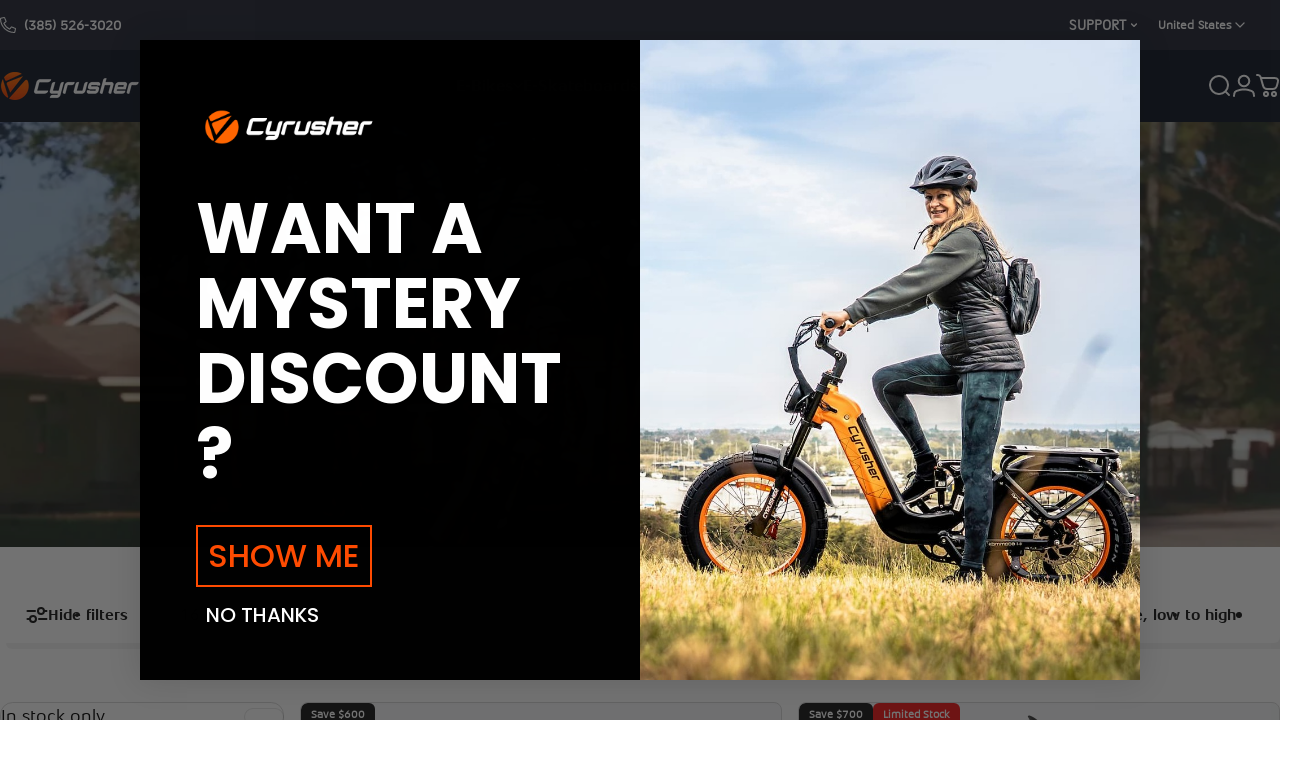

--- FILE ---
content_type: text/css
request_url: https://www.cyrusher.com/cdn/shop/t/110/assets/theme.css?v=155819749889310510731768985942
body_size: 48957
content:
/** Shopify CDN: Minification failed

Line 10657:17 Unexpected "("

**/
:root {
  --color-primary: #FF4B00;
  --color-secondary:#003366;
  --color-background: var(--color-base-background);
  --color-background-2: var(--color-base-background);
  --color-foreground: var(--color-base-text);
  --color-border: var(--color-foreground)/ 0.1;
  --color-border-dark: var(--color-foreground)/ 0.4;
  --color-border-light: var(--color-foreground)/ 0.06;
  --color-highlight: var(--color-base-highlight);
  --color-button-background: var(--color-base-button);
  --color-button-gradient: var(--color-base-button-gradient);
  --color-button-border: var(--color-base-button);
  --color-button-text: var(--color-base-button-text);



  --opacity-025: 0.025;
  --opacity-045: 0.045;
  --opacity-115: 0.115;
  --opacity-600: 0.6;
  --font-normal: 400;
  --font-medium: 500;
  --font-semibold: 600;
  --font-bold: 700;

  --animation-nav: 0.5s cubic-bezier(0.6, 0, 0.4, 1);
  --animation-primary: 0.5s cubic-bezier(0.3, 1, 0.3, 1);
  --animation-smooth: 0.7s cubic-bezier(0.7, 0, 0.3, 1);
  --animation-fast: 0.3s cubic-bezier(0.7, 0, 0.3, 1);
  --animation-short: 0.2s cubic-bezier(0.7, 0, 0.3, 1);

  --fluid-2xl-to-4xl: clamp(var(--text-2xl), 0.6307rem + 1.3636vw, var(--text-4xl));
  --fluid-xl-to-3xl: clamp(var(--text-xl), 0.4966rem + 1.1818vw, var(--text-3xl));
  --fluid-lg-to-2xl: clamp(var(--text-lg), 0.9722rem + 0.4444vw, var(--text-2xl));
  --fluid-base-to-xl: clamp(var(--text-base), 0.873rem + 0.3175vw, var(--text-xl));
  --fluid-base-to-2xl: clamp(var(--text-base), 0.746rem + 0.6349vw, var(--text-2xl));
  --fluid-sm-to-lg: clamp(var(--text-sm), 0.748rem + 0.3174vw, var(--text-lg));
  --fluid-sm-to-base: clamp(var(--text-sm), 0.8115rem + 0.1587vw, var(--text-base));
  --fluid-xs-to-sm: clamp(var(--text-xs), 0.7297rem + 0.1013vw, var(--text-sm));

  --border-radius: clamp(var(--sp-4), 1.578vw, var(--sp-7d5));
  --border-radius-medium: calc(clamp(1em, 1.7vw, 1.7em)*1.2);
  --border-radius-small: calc(clamp(1em, 1.7vw, 1.7em)*0.5);
  --rounded-full: 9999px;
  --input-height: var(--sp-13);
  --input-padding-inline: var(--sp-6d5);
  --transform-logical: 1;
  --transform-origin-start: left;
  --transform-origin-end: right;

  --text-h0: var(--sp-16);
  --text-h1: var(--sp-9);
  --text-h2: var(--sp-6);
  --text-h3: var(--sp-5);
  --text-h4: var(--sp-4d5);
  --text-h5: var(--sp-4);
  --text-h6: var(--sp-4d5);
  --title-xs: clamp(var(--text-xl), 1.526vw, var(--text-3xl));
  --title-sm: clamp(var(--text-3xl), 2.526vw, var(--text-5xl));
  --title-md: clamp(var(--sp-8), 3.368vw, var(--sp-16));
  --title-lg: clamp(var(--sp-10), 3.368vw, var(--sp-16));
  --title-xl: clamp(var(--sp-12), 7.813vw, var(--sp-20));

  --color-red-200: 254 202 202;
  --color-red-300: 252 165 165;
  --tw-border-spacing-x: 0;
  --tw-border-spacing-y: 0;
  --tw-translate-x: 0;
  --tw-translate-y: 0;
  --tw-rotate: 0;
  --tw-skew-x: 0;
  --tw-skew-y: 0;
  --tw-scale-x: 1;
  --tw-scale-y: 1;
  --tw-ring-inset: inset;
  --tw-ring-offset-width: 0px;
  --tw-ring-offset-color: #fff;
  --tw-ring-color: rgba(59, 130, 246, .5);
  --tw-ring-offset-shadow: 0 0 #0000;
  --tw-ring-shadow: 0 0 #0000;
  --tw-shadow: 0 0 #0000;
  --tw-shadow-colored: 0 0 #0000;
  --screen-height: 100vh;
  --topbar-height: 0px;
  --header-height: 0px;
  --sticky-header-height: 0px;
  --mobile-dock-height: 0px;
  --scrollbar-width: 0px;
  --ratio-percent: 56.25%;

  @media screen and (min-width: 768px) {
    --text-h1: var(--sp-12);
    --text-h2: var(--sp-7d5);
    --text-h3: var(--sp-6);
    --text-h4: var(--sp-5d5);
    --text-h5: var(--sp-4d5);
    --text-h6: var(--sp-4);
  }

  @media screen and (min-width: 1024px) {

    --title-lg: clamp(var(--sp-12), 3.73vw, var(--sp-23));
    --title-xl: clamp(var(--sp-16), 4.037vw, var(--sp-28));
    --text-h1: var(--sp-14);
    --text-h2: var(--sp-9);
    --text-h3: var(--sp-7d5);
    --text-h4: var(--sp-6);
    --text-h5: var(--sp-5);
  }
}

/*! photoswipe */

.pswp {
  --pswp-bg: rgb(var(--color-background));
  --pswp-placeholder-bg: rgb(var(--color-placeholder));
  --pswp-root-z-index: 100000;
  --pswp-preloader-color: rgb(var(--color-foreground));
  --pswp-preloader-color-secondary: rgb(var(--color-foreground));
  --pswp-icon-color: rgb(var(--color-foreground));
  --pswp-icon-color-secondary: rgb(var(--color-foreground));
  --pswp-icon-stroke-color: rgb(var(--color-foreground));
  --pswp-icon-stroke-width: 2px;
  --pswp-error-text-color: var(--pswp-icon-color);
  -webkit-tap-highlight-color: rgba(0, 0, 0, 0);
  contain: layout style size;
  display: none;
  width: 100%;
  height: 100%;
  opacity: .003;
  position: fixed;
  inset-block-start: 0;
  inset-inline-start: 0;
  touch-action: none;
  z-index: var(--pswp-root-z-index)
}

.pswp,
.pswp:focus {
  outline: 0
}

.pswp * {
  box-sizing: border-box
}

.pswp img {
  max-width: none
}

.pswp--open {
  display: block
}

.pswp,
.pswp__bg {
  transform: translateZ(0);
}

.pswp__bg {
  background: var(--pswp-bg);
  opacity: .005
}

.pswp__bg:empty {
  display: block;
}

.pswp,
.pswp__scroll-wrap {
  overflow: hidden
}

.pswp__bg,
.pswp__container,
.pswp__content,
.pswp__img,
.pswp__item,
.pswp__scroll-wrap,
.pswp__zoom-wrap {
  width: 100%;
  height: 100%;
  position: absolute;
  top: 0;
  left: 0;
}

.pswp__img,
.pswp__zoom-wrap {
  height: auto;
  width: auto
}

.pswp--click-to-zoom.pswp--zoom-allowed .pswp__img {
  cursor: zoom-in
}

.pswp--click-to-zoom.pswp--zoomed-in .pswp__img {
  cursor: move;
  cursor: grab
}

.pswp--click-to-zoom.pswp--zoomed-in .pswp__img:active {
  cursor: grabbing
}

.pswp--no-mouse-drag.pswp--zoomed-in .pswp__img,
.pswp--no-mouse-drag.pswp--zoomed-in .pswp__img:active,
.pswp__img {
  cursor: zoom-out
}

.pswp__button,
.pswp__container,
.pswp__counter,
.pswp__img {
  -webkit-user-select: none;
  -moz-user-select: none;
  user-select: none
}

.pswp__item {
  overflow: hidden;
  z-index: 1
}

.pswp__hidden {
  display: none !important
}

.pswp__content {
  pointer-events: none
}

.pswp__content>* {
  pointer-events: auto
}

.pswp__error-msg-container {
  display: grid
}

.pswp__error-msg {
  color: var(--pswp-error-text-color);
  font-size: 1em;
  line-height: 1;
  margin: auto
}

.pswp .pswp__hide-on-close {
  opacity: .005;
  pointer-events: none;
  transition: opacity var(--pswp-transition-duration) cubic-bezier(.4, 0, .22, 1);
  z-index: 10
}

.pswp--ui-visible .pswp__hide-on-close {
  opacity: 1;
  pointer-events: auto
}

.pswp__button {
  --tw-shadow: 0 0 #0000;
  --tw-shadow-colored: 0 0 #0000;
  backdrop-filter: blur(12px);
  background-color: rgb(var(--color-background)/ 0.6);
  border: 1px solid rgb(var(--color-border));
  border-radius: var(--rounded-full);
  box-shadow: var(--tw-ring-offset-shadow), var(--tw-ring-shadow), var(--tw-shadow);
  cursor: pointer;
  display: block;
  height: var(--sp-12);
  margin: 0;
  opacity: 1;
  overflow: hidden;
  padding: 0;
  position: relative;
  width: var(--sp-12)
}

@media screen and (min-width: 768px) {
  .pswp__button {
    height: var(--sp-15);
    width: var(--sp-15)
  }
}

button.pswp__button {
  -webkit-touch-callout: none;
  -webkit-appearance: none;
  appearance: none;
  background-color: rgb(var(--color-background)/ 0.6);
}

.pswp__button:disabled {
  cursor: auto;
  opacity: .3
}

.pswp__button .pswp__icn {
  --tw-translate-x: -50%;
  --tw-translate-y: -50%;
  fill: var(--pswp-icon-color);
  color: var(--pswp-icon-color-secondary);
  width: var(--sp-6);
  height: var(--sp-6);
  overflow: hidden;
  pointer-events: none;
  position: absolute;
  inset-block-start: 50%;
  inset-inline-start: 50%;
  transform: translate(calc(var(--tw-translate-x) * var(--transform-logical)), var(--tw-translate-y)) scaleX(calc(var(--tw-scale-x) * var(--transform-logical))) scaleY(var(--tw-scale-y));
}

@media screen and (min-width: 768px) {
  .pswp__button .pswp__icn {
    height: var(--sp-7d5);
    width: var(--sp-7d5)
  }
}

.pswp__button--zoom .pswp__icn {
  height: var(--sp-5);
  width: var(--sp-5)
}

@media screen and (min-width: 768px) {
  .pswp__button--zoom .pswp__icn {
    height: var(--sp-6);
    width: var(--sp-6)
  }
}

.pswp__icn-shadow {
  stroke: var(--pswp-icon-stroke-color);
  stroke-width: var(--pswp-icon-stroke-width);
  fill: none
}

.pswp__icn:focus {
  outline: 0
}

.pswp__img--with-bg,
div.pswp__img--placeholder {
  background: var(--pswp-placeholder-bg)
}

.pswp__top-bar {
  display: flex;
  flex-direction: row;
  width: 100%;
  height: var(--sp-12);
  justify-content: flex-end;
  padding-inline: var(--sp-5);
  position: absolute;
  inset-block-start: var(--sp-5);
  inset-inline-start: 0;
  z-index: 10
}

@media screen and (min-width: 768px) {
  .pswp__top-bar {
    height: var(--sp-15)
  }
}

.pswp__top-bar {
  pointer-events: none !important
}

.pswp__top-bar>* {
  pointer-events: auto;
}

.pswp__button--close {
  -webkit-margin-start: var(--sp-2);
  margin-inline-start: var(--sp-2)
}

.pswp__button--arrow {
  color: rgb(var(--color-foreground));
  width: var(--sp-12);
  height: var(--sp-12);
  position: absolute;
  inset-block-start: auto;
  inset-block-end: var(--sp-5);
}

@media screen and (min-width: 768px) {
  .pswp__button--arrow {
    --tw-translate-y: -50%;
    width: var(--sp-15);
    height: var(--sp-15);
    inset-block-start: 50%;
    transform: translate(var(--tw-translate-x), var(--tw-translate-y));
  }
}

.pswp__button--arrow:disabled {
  cursor: default;
  display: none
}

.pswp__button--arrow .pswp__icn {
  fill: transparent
}

.pswp--one-slide .pswp__button--arrow {
  display: none
}

.pswp--touch .pswp__button--arrow {
  visibility: hidden
}

.pswp--has_mouse .pswp__button--arrow {
  visibility: visible
}

.pswp__button--arrow--prev {
  inset-inline-start: var(--sp-6);
  inset-inline-end: auto
}

.pswp__button--arrow--next {
  inset-inline-end: var(--sp-6)
}

.pswp__button--arrow--next .pswp__icn {
  --tw-scale-x: -1;
}

.pswp__button--zoom {
  display: none
}

.pswp--zoom-allowed .pswp__button--zoom {
  display: block
}

.pswp--zoomed-in .pswp__zoom-icn-bar-v {
  display: none
}

.pswp__preloader {
  width: 50px;
  height: 60px;
  margin-inline-end: auto;
  overflow: hidden;
  position: relative;
}

.pswp__preloader .pswp__icn {
  animation: pswp-clockwise .6s linear infinite;
  opacity: 0;
  transition: opacity .2s linear
}

.pswp__preloader--active .pswp__icn {
  opacity: .85
}

@keyframes pswp-clockwise {
  0% {
    transform: rotate(0deg)
  }

  to {
    transform: rotate(1turn)
  }
}

.pswp__counter {
  --tw-shadow: 0 0 #0000;
  --tw-shadow-colored: 0 0 #0000;
  --tw-backdrop-blur: blur(12px);
  align-items: center;
  backdrop-filter: blur(12px);
  background-color: rgb(var(--color-background)/ 0.6);
  border: 1px solid rgb(var(--color-border));
  border-radius: var(--rounded-full);
  box-shadow: var(--tw-ring-offset-shadow), var(--tw-ring-shadow), var(--tw-shadow);
  display: flex;
  font-size: var(--text-sm);
  height: var(--sp-12);
  justify-content: center;
  line-height: 1.4;
  margin: 0;
  opacity: 1;
  padding-block: 0;
  padding-inline: var(--sp-6);
  position: relative
}

@media screen and (min-width: 768px) {
  .pswp__counter {
    font-size: var(--text-base);
    height: var(--sp-15);
    line-height: 1.4;
    padding-inline: var(--sp-8);
  }
}

.pswp--one-slide .pswp__counter {
  display: none
}

.pswp__video-container {
  background-color: var(--pswp-placeholder-bg);
}

.pswp__video-container> :is(video, iframe) {
  width: 100%;
  height: 100%;
}

.pswp__video-container> :is(model-viewer) {
  display: block;
  width: 800px;
  height: 800px;
  max-width: 100%;
  max-height: 100%;
}

.pswp__video-container .deferred-media :is(.shopify-model-viewer-ui, model-viewer),
.pswp__video-container .deferred-media :is(.shopify-model-viewer-ui, model-viewer)~.play-button {
  display: none;
}

.pswp__video-container .play-button {
  width: var(--sp-10);
  height: var(--sp-10);
  inset-inline-end: var(--sp-4);
  inset-block-start: var(--sp-4);
  background-color: rgb(var(--color-background));
}

.pswp__video-container .play-button .icon {
  width: var(--sp-4);
  height: var(--sp-4);
}

@media screen and (min-width: 1024px) {
  .pswp__video-container .play-button {
    width: var(--sp-14);
    height: var(--sp-14);
  }

  .pswp__video-container .play-button .icon {
    width: var(--sp-5);
    height: var(--sp-5);
  }
}

/*! flickity */

.flickity-enabled {
  position: relative
}

.flickity-enabled:focus {
  outline: none
}

.flickity-viewport {
  height: 100%;
  overflow: hidden;
  position: relative
}

.flickity-slider {
  position: absolute;
  height: 100%;
  width: 100%
}

.flickity-enabled.is-draggable {
  -webkit-tap-highlight-color: rgba(0, 0, 0, 0);
  user-select: none
}

.flickity-enabled.is-draggable .flickity-viewport {
  cursor: move;
  cursor: grab
}

.flickity-enabled.is-draggable .flickity-viewport.is-pointer-down {
  cursor: grabbing
}

.flickity-slider .flickity-cell {
  position: absolute;
  left: 0;
  margin-right: 5px;
}

.flickity-rtl .flickity-cell {
  left: unset;
  right: 0;
}

.flickity-button {
  background: hsla(0, 0%, 100%, .75);
  border: none;
  color: #333;
  position: absolute
}

.flickity-button:hover {
  background: #fff;
  cursor: pointer
}

.flickity-button:focus {
  box-shadow: 0 0 0 5px #19f;
  outline: none
}

.flickity-button:active {
  opacity: .6
}

.flickity-button:disabled {
  cursor: auto;
  opacity: .3;
  pointer-events: none
}

.flickity-button-icon {
  fill: currentColor
}

.flickity-prev-next-button {
  border-radius: 50%;
  height: 44px;
  width: 44px;
  inset-block-start: 50%;
  transform: translateY(-50%);
}

.flickity-prev-next-button.previous {
  inset-inline-start: 10px
}

.flickity-prev-next-button.next {
  inset-inline-end: 10px
}

.flickity-prev-next-button .flickity-button-icon {
  height: 60%;
  width: 60%;
  position: absolute;
  inset-block-start: 20%;
  inset-inline-start: 20%;
}

.flickity-page-dots {
  padding: 0;
  margin: 0;
  margin-block-start: var(--sp-6);
  width: 100%;
  display: flex;
  align-items: center;
  justify-content: center;
  list-style: none;
}

.flickity-rtl .flickity-page-dots {
  direction: rtl
}

.flickity-page-dot {
  cursor: pointer;
  display: flex;
  align-items: center;
  justify-content: center;
  width: var(--sp-6);
  height: var(--sp-6);
  border-radius: var(--rounded-full);
  transition: box-shadow var(--animation-primary);
}

.flickity-page-dot::before {
  content: '';
  display: block;
  width: 5px;
  height: 5px;
  background-color: rgb(var(--color-foreground));
  border-radius: var(--rounded-full);
  transition: var(--animation-primary);
  transition-property: background-color, box-shadow;
}

.flickity-page-dot.is-selected::before,
.flickity-page-dot[aria-current=true]::before {
  width: 5px;
  height: 5px;
  background-color: transparent;
  box-shadow: 0 0 0 2px rgb(var(--color-foreground));
}

.flickity-enabled.is-fade .flickity-slider>* {
  pointer-events: none;
  z-index: 0;
}

.flickity-enabled.is-fade .flickity-slider>.is-selected {
  pointer-events: auto;
  z-index: 1;
}

/*! base */

@keyframes fade-in {
  0% {
    opacity: 0
  }

  to {
    opacity: 1
  }
}

@keyframes fade-out {
  0% {
    opacity: 1
  }

  to {
    opacity: 0
  }
}

@keyframes appear-down {
  0% {
    opacity: 0;
    transform: translateY(-1rem)
  }

  to {
    opacity: 1;
    transform: translateY(0)
  }
}

@keyframes appear-up {
  0% {
    opacity: 0;
    transform: translateY(1rem)
  }

  to {
    opacity: 1;
    transform: translateY(0)
  }
}

*,
::after,
::before {
  box-sizing: border-box
}

html {
  touch-action: manipulation;
  -moz-osx-font-smoothing: grayscale;
  -webkit-font-smoothing: antialiased;
  -webkit-text-size-adjust: 100%;
  font-feature-settings: normal
}

.no-js:not(html) {
  display: none !important;
}

.no-js .no-js:not(html) {
  display: block !important;
}

.no-js .no-js-hidden {
  display: none !important;
}

body {
  background-color: rgb(var(--color-background));
  color: rgb(var(--color-foreground));
  font-family: var(--font-body-family);
  font-style: var(--font-body-style);
  font-weight: var(--font-body-weight);
  font-size: var(--text-base);
  line-height: var(--font-body-line-height);
  letter-spacing: var(--font-body-letter-spacing);
  overflow-x: hidden;
  line-height: inherit;
  margin: 0;
}

hr {
  color: inherit;
  height: 0;
  border-block-end: 0;
  border-block-start: 1px solid rgb(var(--color-border));
}

abbr:where([title]) {
  text-decoration: underline dotted
}

blockquote,
.heading,
h1,
h2,
h3,
h4,
h5,
h6,
.h0,
.h1,
.h2,
.h3,
.h4,
.h5,
.h6 {
  font-family: var(--font-heading-family);
  font-style: var(--font-heading-style);
  font-weight: var(--font-heading-weight);
  letter-spacing: var(--font-heading-letter-spacing);
  line-height: var(--font-heading-line-height);
  text-transform: var(--font-heading-text-transform);
  color: rgb(var(--color-foreground));
  word-break: break-word;
}

.h0 {
  font-size: var(--text-h0);
  line-height: 1
}

.h1,
.rte h1:not(.h0, .h1, .h2, .h3, .h4, .h5, .h6) {
  font-size: var(--text-h1);
  line-height: 1.1
}

.h2,
.rte h2:not(.h0, .h1, .h2, .h3, .h4, .h5, .h6) {
  font-size: var(--text-h2);
  line-height: 1.3
}

.h3,
.rte h3:not(.h0, .h1, .h2, .h3, .h4, .h5, .h6) {
  font-size: var(--text-h3);
  line-height: 1.4
}

.h4,
.rte h4:not(.h0, .h1, .h2, .h3, .h4, .h5, .h6) {
  font-size: var(--text-h4);
  line-height: 1.4
}

.h5,
.rte h5:not(.h0, .h1, .h2, .h3, .h4, .h5, .h6) {
  font-size: var(--text-h5);
  line-height: 1.5
}

.h6,
.rte h6:not(.h0, .h1, .h2, .h3, .h4, .h5, .h6) {
  font-size: var(--text-h6);
  line-height: 1.5
}

@media screen and (max-width: 1023px) {

  .h2,
  .rte h2:not(.h0, .h1, .h2, .h3, .h4, .h5, .h6) {
    line-height: 1.1
  }

  .h3,
  .rte h3:not(.h0, .h1, .h2, .h3, .h4, .h5, .h6) {
    line-height: 1.3
  }
}

@media screen and (min-width: 768px) {

  .h1,
  .rte h1:not(.h0, .h1, .h2, .h3, .h4, .h5, .h6) {
    line-height: 1
  }
}

.rte blockquote,
.rte blockquote p {
  font-size: var(--text-h2);
  line-height: 1.3;
  font-weight: 500
}

.rte blockquote {
  position: relative;
  --quote-icon-width: 48px;
  --quote-icon-height: 48px;
}
.rte a span{
  text-decoration:none!important;
}
a {
  color: inherit;
  text-decoration: inherit
}

b,
strong {
  font-weight: bolder
}

code,
kbd,
pre,
samp {
  font-family: ui-monospace, SFMono-Regular, Menlo, Monaco, Consolas, Liberation Mono, Courier New, monospace;
  font-size: 1em
}

small {
  font-size: 80%
}

sub,
sup {
  font-size: 75%;
  line-height: 0;
  position: relative;
  vertical-align: baseline
}

sub {
  inset-block-end: -.25em
}

sup {
  inset-block-start: -.5em
}

table {
  border-collapse: collapse;
  border-color: inherit;
  text-indent: 0
}

button,
input,
optgroup,
select,
textarea {
  color: inherit;
  font-family: inherit;
  font-size: 100%;
  font-weight: inherit;
  line-height: inherit;
  border: none;
  margin: 0;
  padding: 0
}

button,
select {
  text-transform: none
}

[type=button],
[type=reset],
[type=submit],
button {
  appearance: button;
  background-color: transparent;
  background-image: none
}

:-moz-focusring {
  outline: auto
}

:-moz-ui-invalid {
  box-shadow: none
}

progress {
  vertical-align: baseline
}

::-webkit-inner-spin-button,
::-webkit-outer-spin-button {
  height: auto
}

[type=search] {
  appearance: textfield;
  outline-offset: -2px
}

::-webkit-search-decoration {
  -webkit-appearance: none
}

::-webkit-file-upload-button {
  -webkit-appearance: button;
  font: inherit
}

summary {
  display: list-item
}

blockquote,
dd,
dl,
figure,
h1,
h2,
h3,
h4,
h5,
h6,
hr,
p,
pre {
  margin: 0
}

fieldset {
  margin: 0
}

fieldset,
legend {
  padding: 0
}

menu,
ol,
ul {
  list-style: none;
  margin: 0;
  padding: 0
}

textarea {
  resize: vertical
}

[role=button],
button {
  cursor: pointer
}

:disabled {
  cursor: default
}

audio,
canvas,
embed,
iframe,
object,
svg,
video {
  display: block;
  vertical-align: middle
}

img,
video {
  height: auto;
  max-width: 100%
}

:focus:not(:focus-visible) {
  outline: none;
}

.sr-only {
  clip: rect(0, 0, 0, 0);
  border-width: 0;
  height: 1px;
  margin: -1px;
  overflow: hidden;
  padding: 0;
  position: absolute;
  white-space: nowrap;
  width: 1px
}

.api-only {
  position: absolute;
  height: 1px;
  width: 1px
}

.pointer-events-none {
  pointer-events: none
}

.pointer-events-auto {
  pointer-events: auto
}

.visible {
  visibility: visible
}

.static {
  position: static
}

.fixed {
  position: fixed
}

.absolute {
  position: absolute
}

.relative {
  position: relative
}

.sticky {
  position: sticky
}

.box-border {
  box-sizing: border-box
}

.cursor-default {
  cursor: default
}

.cursor-pointer {
  cursor: pointer
}

.table-cell {
  display: table-cell;
}

.block {
  display: block
}

.inline-block {
  display: inline-block
}

.inline {
  display: inline
}

.flex {
  display: flex
}

.inline-flex {
  display: inline-flex
}

.flex-auto {
  flex: 0 0 auto;
}

.grid {
  display: grid
}

.contents {
  display: contents
}

.hidden,
[hidden] {
  display: none
}

.overflow-hidden {
  overflow: hidden
}

.overflow-visible {
  overflow: visible
}

.mix-darken {
  mix-blend-mode: darken
}

.p-0 {
  padding: 0
}

.py-0 {
  padding-block: 0;
}

.px-0 {
  padding-inline: 0;
}

.rounded-full {
  border-radius: var(--rounded-full)
}

.uppercase {
  text-transform: uppercase
}

.normal-case {
  text-transform: none
}

.text-left {
  text-align: start
}

.text-center {
  text-align: center
}

.text-right {
  text-align: end
}

.text-inherit {
  text-align: inherit
}

.text-8xl {
  font-size: var(--text-8xl);
  line-height: 1.4
}

.text-6xl {
  font-size: var(--text-6xl);
  line-height: 1.4
}

.text-5xl {
  font-size: var(--text-5xl);
  line-height: 1.4
}

.text-4xl {
  font-size: var(--text-4xl);
  line-height: 1.4
}

.text-3xl {
  font-size: var(--text-3xl);
  line-height: 1.4
}

.text-2xl {
  font-size: var(--text-2xl);
  line-height: 1.4
}

.text-xl {
  font-size: var(--text-xl);
  line-height: 1.4
}

.text-lg {
  font-size: var(--text-lg);
  line-height: 1.4
}

.text-base {
  font-size: var(--text-base);
  line-height: 1.4
}

.text-2sm {
  font-size: var(--text-2sm);
  line-height: 1.4
}

.text-sm {
  font-size: var(--text-sm);
  line-height: 1.4
}

.text-xs {
  font-size: var(--text-xs);
  line-height: 1.4
}

.text-3xs {
  font-size: var(--text-3xs);
}

.text-sm-base {
  font-size: var(--fluid-sm-to-base);
}

.text-sm-lg {
  font-size: var(--fluid-sm-to-lg);
}

.text-base-xl {
  font-size: var(--fluid-base-to-xl);
}

.text-base-2xl {
  font-size: var(--fluid-base-to-2xl);
}

.text-lg-2xl {
  font-size: var(--fluid-lg-to-2xl);
}

.text-xl-3xl {
  font-size: var(--fluid-xl-to-3xl);
}

.font-bold {
  font-weight: var(--font-bold)
}

.font-medium {
  font-weight: var(--font-medium)
}

.font-semibold {
  font-weight: var(--font-semibold)
}

.font-normal {
  font-weight: var(--font-normal)
}

.italic {
  font-style: italic
}

.not-italic {
  font-style: normal
}

.list-none {
  list-style-type: none
}

.list-disc {
  list-style-type: disc
}

.list-decimal {
  list-style-type: decimal
}

.list-disc,
.list-decimal {
  list-style-position: inside
}
.inset-0 {
  inset: 0px;
}
.top-0,.t-0 {
  inset-block-start: 0;
}

.top-100 {
  inset-block-start: 100%;
}

.left-0,.l-0 {
  inset-inline-start: 0;
}

.left-100 {
  inset-inline-start: 100%;
}

.bottom-0 {
  inset-block-end: 0;
}

.bottom-100 {
  inset-block-end: 100%;
}

.right-0,.r-0 {
  inset-inline-end: 0;
}

.right-100 {
  inset-inline-end: 100%;
}

.h-auto {
  height: auto
}

.h-full {
  height: 100%
}

.h-screen {
  height: 100vh
}

.h-fit {
  height: fit-content
}

.w-auto {
  width: auto
}

.w-full {
  width: 100%
}

.w-screen {
  width: 100vw
}

.w-fit {
  width: fit-content
}

.z-1 {
  z-index: 1
}

.z-2 {
  z-index: 2
}

.z-3 {
  z-index: 3
}

.z-10 {
  z-index: 10
}

.z-15 {
  z-index: 15
}

.z-20 {
  z-index: 20
}

.z-25 {
  z-index: 25
}

.z-30 {
  z-index: 30
}

.z-35 {
  z-index: 35
}

.z-40 {
  z-index: 40
}

.z-45 {
  z-index: 45
}

.z-50 {
  z-index: 50
}

.z-100 {
  z-index: 100
}

.max-w-full {
  max-width: 100%
}

.visible {
  visibility: visible
}

.invisible {
  visibility: hidden
}

.opacity-0 {
  opacity: 0
}

@media (prefers-reduced-motion: no-preference) {
  .js .js-invisible {
    visibility: hidden
  }
}

.transform {
  transform: translate(var(--tw-translate-x), var(--tw-translate-y)) rotate(var(--tw-rotate)) skewX(var(--tw-skew-x)) skewY(var(--tw-skew-y)) scaleX(var(--tw-scale-x)) scaleY(var(--tw-scale-y))
}

@keyframes spin {
  to {
    transform: rotate(1turn)
  }
}

.animate-spin {
  animation: spin 1s linear infinite
}

@keyframes rotator {
  0% {
    transform: rotate(0)
  }

  to {
    transform: rotate(270deg)
  }
}

.animate-rotator {
  animation: rotator 1.4s infinite linear
}

.select-none {
  user-select: none
}

.resize {
  resize: both
}

.col-span-6 {
  grid-column: span 6/span 6
}

.col-span-full {
  grid-column: 1/-1
}

.grid-cols-2 {
  grid-template-columns: repeat(2, minmax(0, 1fr))
}

.grid-cols-3 {
  grid-template-columns: repeat(3, minmax(0, 1fr))
}

.grid-cols-12 {
  grid-template-columns: repeat(12, minmax(0, 1fr))
}

.flex-row {
  flex-direction: row;
}

.flex-row-reverse {
  flex-direction: row-reverse;
}

.flex-col {
  flex-direction: column;
}

.flex-col-reverse {
  flex-direction: column-reverse;
}

.flex-wrap {
  flex-wrap: wrap;
}

.flex-nowrap {
  flex-wrap: nowrap;
}

.items-start {
  align-items: flex-start;
}

.items-end {
  align-items: flex-end;
}

.items-center {
  align-items: center;
}

.items-baseline {
  align-items: baseline
}

.justify-start {
  justify-content: flex-start;
}

.justify-end {
  justify-content: flex-end;
}

.justify-center {
  justify-content: center;
}

.justify-between {
  justify-content: space-between;
}

.place-self-start {
  place-self: start
}

.place-self-end {
  place-self: end
}

.place-self-center {
  place-self: center
}

.justify-self-start {
  justify-self: flex-start
}

.justify-self-end {
  justify-self: flex-end
}

.justify-self-center {
  justify-self: center
}

.align-self-start {
  align-self: flex-start
}

.align-self-end {
  align-self: flex-end
}

.align-self-center {
  align-self: center
}

.align-self-stretch {
  align-self: stretch
}

.shrink {
  flex-shrink: 1
}

.shrink-0 {
  flex-shrink: 0
}

.grow {
  flex-grow: 1
}

.grow-0 {
  flex-grow: 0
}

.gap-0 {
  gap: 0
}

.gap-0d5 {
  gap: var(--sp-0d5)
}

.gap-1 {
  gap: var(--sp-1)
}

.gap-1d5 {
  gap: var(--sp-1d5)
}

.gap-2 {
  gap: var(--sp-2)
}

.gap-2d5 {
  gap: var(--sp-2d5)
}

.gap-3 {
  gap: var(--sp-3)
}

.gap-3d5 {
  gap: var(--sp-3d5)
}

.gap-4 {
  gap: var(--sp-4)
}

.gap-4d5 {
  gap: var(--sp-4d5)
}

.gap-5 {
  gap: var(--sp-5)
}

.gap-5d5 {
  gap: var(--sp-5d5)
}

.gap-6 {
  gap: var(--sp-6)
}

.gap-6d5 {
  gap: var(--sp-6d5)
}

.gap-7 {
  gap: var(--sp-7)
}

.gap-7d5 {
  gap: var(--sp-7d5)
}

.gap-8 {
  gap: var(--sp-8)
}

.gap-9 {
  gap: var(--sp-9)
}

.gap-10 {
  gap: var(--sp-10)
}

.gap-12 {
  gap: var(--sp-12)
}

.gap-14 {
  gap: var(--sp-14)
}
.break-nowrap{
    white-space: nowrap;
  }
@media screen and (min-width: 640px) {
  .sm\:hidden {
    display: none
  }

  .sm\:block {
    display: block
  }

  .sm\:flex {
    display: flex
  }

  .sm\:flex-row {
    flex-direction: row;
  }

  .sm\:text-base {
    font-size: var(--text-base);
    line-height: 1.4
  }

  .sm\:text-sm {
    font-size: var(--text-sm);
    line-height: 1.4
  }

  .sm\:relative {
    position: relative;
  }
}

@media screen and (min-width: 768px) {
  .md\:sticky {
    position: sticky
  }

  .md\:left-0 {
    inset-inline-start: 0;
  }

  .md\:right-0 {
    inset-inline-end: 0;
  }

  .md\:overflow-hidden {
    overflow: hidden
  }

  .md\:overflow-visible {
    overflow: visible
  }

  .md\:text-left {
    text-align: start
  }

  .md\:text-center {
    text-align: center
  }

  .md\:text-right {
    text-align: end
  }

  .md\:text-inherit {
    text-align: inherit
  }

  .md\:table-cell {
    display: table-cell;
  }

  .md\:block {
    display: block
  }

  .md\:inline-block {
    display: inline-block
  }

  .md\:inline {
    display: inline
  }

  .md\:flex {
    display: flex
  }

  .md\:inline-flex {
    display: inline-flex
  }

  .md\:grid {
    display: grid
  }

  .md\:hidden {
    display: none;
  }

  .md\:col-span-5 {
    grid-column: span 5/span 5
  }

  .md\:col-span-6 {
    grid-column: span 6/span 6
  }

  .md\:col-span-7 {
    grid-column: span 7/span 7
  }

  .md\:grid-cols-2 {
    grid-template-columns: repeat(2, minmax(0, 1fr))
  }

  .md\:grid-cols-3 {
    grid-template-columns: repeat(3, minmax(0, 1fr))
  }

  .md\:grid-cols-12 {
    grid-template-columns: repeat(12, minmax(0, 1fr))
  }

  .md\:text-base {
    font-size: var(--text-base);
    line-height: 1.4
  }

  .md\:flex-row {
    flex-direction: row;
  }

  .md\:flex-row-reverse {
    flex-direction: row-reverse;
  }

  .md\:flex-col {
    flex-direction: column;
  }

  .md\:flex-col-reverse {
    flex-direction: column-reverse;
  }

  .md\:flex-wrap {
    flex-wrap: wrap;
  }

  .md\:flex-nowrap {
    flex-wrap: nowrap;
  }

  .md\:items-start {
    align-items: flex-start;
  }

  .md\:items-end {
    align-items: flex-end;
  }

  .md\:items-center {
    align-items: center;
  }

  .md\:justify-start {
    justify-content: flex-start;
  }

  .md\:justify-end {
    justify-content: flex-end;
  }

  .md\:justify-center {
    justify-content: center;
  }

  .md\:justify-between {
    justify-content: space-between;
  }

  .md\:shrink {
    flex-shrink: 1
  }

  .md\:grow {
    flex-grow: 1
  }

  .md\:grow-0 {
    flex-grow: 0
  }

  .md\:gap-0 {
    gap: 0
  }

  .md\:gap-1 {
    gap: var(--sp-1)
  }

  .md\:gap-1d5 {
    gap: var(--sp-1d5)
  }

  .md\:gap-2 {
    gap: var(--sp-2)
  }

  .md\:gap-3 {
    gap: var(--sp-3)
  }

  .md\:gap-4 {
    gap: var(--sp-4)
  }

  .md\:gap-5 {
    gap: var(--sp-5)
  }

  .md\:gap-6 {
    gap: var(--sp-6)
  }

  .md\:gap-7 {
    gap: var(--sp-7)
  }

  .md\:gap-7d5 {
    gap: var(--sp-7d5)
  }

  .md\:gap-8 {
    gap: var(--sp-8)
  }

  .md\:gap-9 {
    gap: var(--sp-9)
  }

  .md\:gap-10 {
    gap: var(--sp-10)
  }

  .md\:gap-12 {
    gap: var(--sp-12)
  }

  .md\:gap-14 {
    gap: var(--sp-14)
  }

  .md\:text-5xl {
    font-size: var(--text-5xl);
    line-height: 1.4
  }

  .md\:text-4xl {
    font-size: var(--text-4xl);
    line-height: 1.4
  }

  .md\:text-3xl {
    font-size: var(--text-3xl);
    line-height: 1.4
  }

  .md\:text-2xl {
    font-size: var(--text-2xl);
    line-height: 1.4
  }

  .md\:text-xl {
    font-size: var(--text-xl);
    line-height: 1.4
  }

  .md\:text-lg {
    font-size: var(--text-lg);
    line-height: 1.4
  }

  .md\:text-base {
    font-size: var(--text-base);
    line-height: 1.4
  }

  .md\:text-sm {
    font-size: var(--text-sm);
    line-height: 1.4
  }

  .md\:text-xs {
    font-size: var(--text-xs);
    line-height: 1.4
  }

  .md\:font-bold {
    font-weight: var(--font-bold)
  }

  .md\:font-medium {
    font-weight: var(--font-medium)
  }

  .md\:opacity-0 {
    opacity: 0
  }

  .md\:w-full {
    width: 100%
  }

  .md\:w-fit {
    width: fit-content
  }
  .md\:break-nowrap{
    white-space: nowrap;
  }
}

@media screen and (min-width: 1024px) {
  .lg\:sticky {
    position: sticky
  }

  .lg\:left-0 {
    inset-inline-start: 0;
  }

  .lg\:right-0 {
    inset-inline-end: 0;
  }

  .lg\:overflow-hidden {
    overflow: hidden
  }

  .lg\:overflow-visible {
    overflow: visible
  }

  .lg\:text-left {
    text-align: start
  }

  .lg\:text-center {
    text-align: center
  }

  .lg\:text-right {
    text-align: end
  }

  .lg\:text-inherit {
    text-align: inherit
  }

  .lg\:table-cell {
    display: table-cell;
  }

  .lg\:block {
    display: block
  }

  .lg\:inline-block {
    display: inline-block
  }

  .lg\:inline {
    display: inline
  }

  .lg\:flex {
    display: flex
  }

  .lg\:inline-flex {
    display: inline-flex
  }

  .lg\:grid {
    display: grid
  }

  .lg\:hidden {
    display: none;
  }

  .lg\:col-span-5 {
    grid-column: span 5/span 5
  }

  .lg\:col-span-6 {
    grid-column: span 6/span 6
  }

  .lg\:col-span-7 {
    grid-column: span 7/span 7
  }

  .lg\:grid-cols-2 {
    grid-template-columns: repeat(2, minmax(0, 1fr))
  }

  .lg\:grid-cols-3 {
    grid-template-columns: repeat(3, minmax(0, 1fr))
  }

  .lg\:grid-cols-12 {
    grid-template-columns: repeat(12, minmax(0, 1fr))
  }

  .lg\:text-base {
    font-size: var(--text-base);
    line-height: 1.6
  }

  .lg\:flex-row {
    flex-direction: row;
  }

  .lg\:flex-row-reverse {
    flex-direction: row-reverse;
  }

  .lg\:flex-col {
    flex-direction: column;
  }

  .lg\:flex-col-reverse {
    flex-direction: column-reverse;
  }

  .lg\:flex-wrap {
    flex-wrap: wrap;
  }

  .lg\:flex-nowrap {
    flex-wrap: nowrap;
  }

  .lg\:items-start {
    align-items: flex-start;
  }

  .lg\:items-end {
    align-items: flex-end;
  }

  .lg\:items-center {
    align-items: center;
  }

  .lg\:justify-start {
    justify-content: flex-start;
  }

  .lg\:justify-end {
    justify-content: flex-end;
  }

  .lg\:justify-center {
    justify-content: center;
  }

  .lg\:justify-between {
    justify-content: space-between;
  }

  .lg\:shrink {
    flex-shrink: 1
  }

  .lg\:grow {
    flex-grow: 1
  }

  .lg\:grow-0 {
    flex-grow: 0
  }

  .lg\:gap-0 {
    gap: 0
  }

  .lg\:gap-1 {
    gap: var(--sp-1)
  }

  .lg\:gap-1d5 {
    gap: var(--sp-1d5)
  }

  .lg\:gap-2 {
    gap: var(--sp-2)
  }

  .lg\:gap-3 {
    gap: var(--sp-3)
  }

  .lg\:gap-4 {
    gap: var(--sp-4)
  }

  .lg\:gap-5 {
    gap: var(--sp-5)
  }

  .lg\:gap-6 {
    gap: var(--sp-6)
  }

  .lg\:gap-7 {
    gap: var(--sp-7)
  }

  .lg\:gap-7d5 {
    gap: var(--sp-7d5)
  }

  .lg\:gap-8 {
    gap: var(--sp-8)
  }

  .lg\:gap-9 {
    gap: var(--sp-9)
  }

  .lg\:gap-10 {
    gap: var(--sp-10)
  }

  .lg\:gap-12 {
    gap: var(--sp-12)
  }

  .lg\:gap-14 {
    gap: var(--sp-14)
  }

  .lg\:text-5xl {
    font-size: var(--text-5xl);
    line-height: 1.4
  }

  .lg\:text-4xl {
    font-size: var(--text-4xl);
    line-height: 1.4
  }

  .lg\:text-3xl {
    font-size: var(--text-3xl);
    line-height: 1.4
  }

  .lg\:text-2xl {
    font-size: var(--text-2xl);
    line-height: 1.4
  }

  .lg\:text-xl {
    font-size: var(--text-xl);
    line-height: 1.4
  }

  .lg\:text-lg {
    font-size: var(--text-lg);
    line-height: 1.4
  }

  .lg\:text-base {
    font-size: var(--text-base);
    line-height: 1.4
  }

  .lg\:text-sm {
    font-size: var(--text-sm);
    line-height: 1.4
  }

  .lg\:text-xs {
    font-size: var(--text-xs);
    line-height: 1.4
  }

  .lg\:font-bold {
    font-weight: var(--font-bold);
  }

  .lg\:font-medium {
    font-weight: var(--font-medium);
  }

  .lg\:font-heading {
    font-weight: var(--font-heading-weight);
  }

  .lg\:opacity-0 {
    opacity: 0;
  }

  .lg\:w-full {
    width: 100%
  }

  .lg\:w-fit {
    width: fit-content
  }
}

@media screen and (min-width: 1280px) {
  .xl\:sticky {
    position: sticky
  }

  .xl\:left-0 {
    inset-inline-start: 0;
  }

  .xl\:right-0 {
    inset-inline-end: 0;
  }

  .xl\:overflow-hidden {
    overflow: hidden
  }

  .xl\:overflow-visible {
    overflow: visible
  }

  .xl\:text-left {
    text-align: start
  }

  .xl\:text-center {
    text-align: center
  }

  .xl\:text-right {
    text-align: end
  }

  .xl\:text-inherit {
    text-align: inherit
  }

  .xl\:table-cell {
    display: table-cell;
  }

  .xl\:block {
    display: block
  }

  .xl\:inline-block {
    display: inline-block
  }

  .xl\:inline {
    display: inline
  }

  .xl\:flex {
    display: flex
  }

  .xl\:inline-flex {
    display: inline-flex
  }

  .xl\:grid {
    display: grid
  }

  .xl\:hidden {
    display: none;
  }

  .xl\:grid-cols-2 {
    grid-template-columns: repeat(2, minmax(0, 1fr))
  }

  .xl\:grid-cols-3 {
    grid-template-columns: repeat(3, minmax(0, 1fr))
  }

  .xl\:grid-cols-12 {
    grid-template-columns: repeat(12, minmax(0, 1fr))
  }

  .xl\:flex-row {
    flex-direction: row;
  }

  .xl\:flex-row-reverse {
    flex-direction: row-reverse;
  }

  .xl\:flex-col {
    flex-direction: column;
  }

  .xl\:flex-col-reverse {
    flex-direction: column-reverse;
  }

  .xl\:flex-wrap {
    flex-wrap: wrap;
  }

  .xl\:flex-nowrap {
    flex-wrap: nowrap;
  }

  .xl\:items-start {
    align-items: flex-start;
  }

  .xl\:items-end {
    align-items: flex-end;
  }

  .xl\:items-center {
    align-items: center;
  }

  .xl\:justify-start {
    justify-content: flex-start;
  }

  .xl\:justify-end {
    justify-content: flex-end;
  }

  .xl\:justify-center {
    justify-content: center;
  }

  .xl\:justify-between {
    justify-content: space-between;
  }

  .xl\:shrink {
    flex-shrink: 1
  }

  .xl\:grow {
    flex-grow: 1
  }

  .xl\:grow-0 {
    flex-grow: 0
  }

  .xl\:gap-0 {
    gap: 0
  }

  .xl\:gap-1 {
    gap: var(--sp-1)
  }

  .xl\:gap-1d5 {
    gap: var(--sp-1d5)
  }

  .xl\:gap-2 {
    gap: var(--sp-2)
  }

  .xl\:gap-3 {
    gap: var(--sp-3)
  }

  .xl\:gap-4 {
    gap: var(--sp-4)
  }

  .xl\:gap-5 {
    gap: var(--sp-5)
  }

  .xl\:gap-6 {
    gap: var(--sp-6)
  }

  .xl\:gap-7 {
    gap: var(--sp-7)
  }

  .xl\:gap-7d5 {
    gap: var(--sp-7d5)
  }

  .xl\:gap-8 {
    gap: var(--sp-8)
  }

  .xl\:gap-9 {
    gap: var(--sp-9)
  }

  .xl\:gap-10 {
    gap: var(--sp-10)
  }

  .xl\:gap-12 {
    gap: var(--sp-12)
  }

  .xl\:gap-14 {
    gap: var(--sp-14)
  }

  .xl\:text-5xl {
    font-size: var(--text-5xl);
    line-height: 1.4
  }

  .xl\:text-4xl {
    font-size: var(--text-4xl);
    line-height: 1.4
  }

  .xl\:text-3xl {
    font-size: var(--text-3xl);
    line-height: 1.4
  }

  .xl\:text-2xl {
    font-size: var(--text-2xl);
    line-height: 1.4
  }

  .xl\:text-xl {
    font-size: var(--text-xl);
    line-height: 1.4
  }

  .xl\:text-lg {
    font-size: var(--text-lg);
    line-height: 1.4
  }

  .xl\:text-base {
    font-size: var(--text-base);
    line-height: 1.4
  }

  .xl\:text-sm {
    font-size: var(--text-sm);
    line-height: 1.4
  }

  .xl\:text-xs {
    font-size: var(--text-xs);
    line-height: 1.4
  }

  .xl\:font-bold {
    font-weight: var(--font-bold)
  }

  .xl\:font-medium {
    font-weight: var(--font-medium)
  }

  .xl\:opacity-0 {
    opacity: 0
  }

  .xl\:w-full {
    width: 100%
  }

  .xl\:w-fit {
    width: fit-content
  }
}

.leading-none {
  line-height: 1
}

.leading-tight {
  line-height: 1.25
}

.leading-normal {
  line-height: 1.4
}

.tracking-none {
  letter-spacing: 0;
}

.tracking-tighter {
  letter-spacing: -.05em
}

.tracking-tight {
  letter-spacing: -.025em
}

.tracking-wide {
  letter-spacing: .025em
}

.tracking-wider {
  letter-spacing: .05em
}

.tracking-widest {
  letter-spacing: .1em
}

.tracking-heading {
  letter-spacing: -.04em
}

.whitespace-nowrap {
  white-space: nowrap
}

a::empty:not([class^="tw-"]),
ul:empty,
dl:empty,
div:empty:not([class^="tw-"]),
section:empty,
article:empty,
p:empty,
h1:empty,
h2:empty,
h3:empty,
h4:empty,
h5:empty,
h6:empty {
  display: none;
}

/*! rte */

.rte :where(p):not(:where([class~=not-rte] *)) {
  margin-block: var(--sp-4)
}

@media screen and (min-width: 1024px) {
  .rte :where(p):not(:where([class~=not-rte] *)) {
    margin-block: var(--sp-5)
  }
  .product__accordion .details__content p:first-child, .product__accordion .details__content .metafield-rich_text_field p:first-child{
    margin-block: 0
  }
}

@media screen and (min-width: 1280px) {
  .rte :where(p):not(:where([class~=not-rte] *)) {
    margin-block: var(--sp-4d5)
  }
}

.rte :where(.rte>:first-child):not(:where([class~=not-rte] *)) {
  margin-block-start: 0
}

.rte :where(.rte>:last-child):not(:where([class~=not-rte] *)) {
  margin-block-end: 0
}

.rte :where(.h0, .h1, h1):not(:where([class~=not-rte] *)) {
  margin-block-end: var(--sp-8d5);
  margin-block-start: 0
}

@media screen and (min-width: 1024px) {
  .rte :where(.h0, .h1, h1):not(:where([class~=not-rte] *)) {
    margin-block-end: var(--sp-10)
  }
}

@media screen and (min-width: 1280px) {
  .rte :where(.h0, .h1, h1):not(:where([class~=not-rte] *)) {
    margin-block-end: var(--sp-12)
  }
}

.rte :where(.h2, h2):not(:where([class~=not-rte] *)) {
  margin-block-end: var(--sp-6);
  margin-block-start: var(--sp-12)
}

@media screen and (min-width: 1280px) {
  .rte :where(.h2, h2):not(:where([class~=not-rte] *)) {
    margin-block-end: var(--sp-8d5);
    margin-block-start: var(--sp-14)
  }
}

.rte :where(.h3, h3):not(:where([class~=not-rte] *)) {
  margin-block-end: var(--sp-3);
  margin-block-start: var(--sp-8)
}

@media screen and (min-width: 1024px) {
  .rte :where(.h3, h3):not(:where([class~=not-rte] *)) {
    margin-block-end: var(--sp-4);
    margin-block-start: var(--sp-10)
  }
}

@media screen and (min-width: 1280px) {
  .rte :where(.h3, h3):not(:where([class~=not-rte] *)) {
    margin-block-end: var(--sp-5);
    margin-block-start: var(--sp-12)
  }
}

.rte :where(.h4, h4):not(:where([class~=not-rte] *)) {
  margin-block-end: var(--sp-3);
  margin-block-start: var(--sp-10)
}

@media screen and (min-width: 1024px) {
  .rte :where(.h4, h4):not(:where([class~=not-rte] *)) {
    margin-block-end: var(--sp-2d5);
    margin-block-start: var(--sp-10)
  }
}

@media screen and (min-width: 1280px) {
  .rte :where(.h4, h4):not(:where([class~=not-rte] *)) {
    margin-block-end: var(--sp-3d5);
    margin-block-start: var(--sp-10d5)
  }
}
.custom-section .rte :where(.h4, h4):not(:where([class~=not-rte] *)) {
  margin-block-end: var(--sp-1);
  margin-block-start: var(--sp-2)
}

.rte :where(hr):not(:where([class~=not-rte] *)) {
  margin-block: var(--sp-10)
}

@media screen and (min-width: 1024px) {
  .rte :where(hr):not(:where([class~=not-rte] *)) {
    margin-block: var(--sp-12)
  }
}

@media screen and (min-width: 1536px) {
  .rte :where(hr):not(:where([class~=not-rte] *)) {
    margin-block: var(--sp-14)
  }
}

.rte :where(h2+*, h3+*, h4+*, hr+*):not(:where([class~=not-rte] *)) {
  margin-block-start: 0
}

.rte :where(img):not(:where([class~=not-rte] *)) {
  margin-block: var(--sp-12)
}

.rte :where(video):not(:where([class~=not-rte] *)) {
  margin-block: var(--sp-12)
}

.rte :where(figure):not(:where([class~=not-rte] *)) {
  margin-block: var(--sp-8)
}

@media screen and (min-width: 1024px) {
  .rte :where(figure):not(:where([class~=not-rte] *)) {
    margin-block: var(--sp-12)
  }
}

.rte :where(figure>*):not(:where([class~=not-rte] *)) {
  margin-block: 0
}

.rte :where(figcaption):not(:where([class~=not-rte] *)) {
  color: rgb(var(--color-foreground)/ 0.7);
  font-size: var(--text-sm);
  font-style: italic;
  line-height: 1.375;
  margin-block-start: var(--sp-4d5)
}

.rte :where(figcaption a):not(:where([class~=not-rte] *)) {
  color: rgb(var(--color-foreground))
}

.rte :where(ul):not(:where([class~=not-rte] *)) {
  list-style-type: disc
}

.rte :where(ul):not(:where([class~=not-rte] *)) ::marker {
  color: rgb(var(--color-foreground)/ 0.25)
}

.rte :where(ul):not(:where([class~=not-rte] *))::marker {
  color: rgb(var(--color-foreground)/ 0.25)
}

.rte :where(ul, ol):not(:where([class~=not-rte] *)) {
  margin-block: var(--sp-5);
  padding-inline-start: var(--sp-7)
}

@media screen and (min-width: 1024px) {
  .rte :where(ul, ol):not(:where([class~=not-rte] *)) {
    margin-block: var(--sp-6);
    padding-inline-start: var(--sp-4)
  }
}

.rte :where(li):not(:where([class~=not-rte] *)) {
  margin-block-start: var(--sp-2)
}

@media screen and (min-width: 1024px) {
  .rte :where(li):not(:where([class~=not-rte] *)) {
    margin-block-start: var(--sp-2d5)
  }
}

@media screen and (min-width: 1536px) {
  .rte :where(li):not(:where([class~=not-rte] *)) {
    margin-block-start: var(--sp-3)
  }
}

.rte :where(ul>li, ol>li):not(:where([class~=not-rte] *)) {
  padding-inline-start: var(--sp-1d5)
}

@media screen and (min-width: 1024px) {
  .rte :where(ul>li, ol>li):not(:where([class~=not-rte] *)) {
    padding-inline-start: var(--sp-2)
  }
}

.rte :where(.rte>ul>li>:first-child, .rte>ol>li>:first-child):not(:where([class~=not-rte] *)) {
  margin-block-start: var(--sp-5d5)
}

.rte :where(.rte>ul>li>:last-child, .rte>ol>li>:last-child):not(:where([class~=not-rte] *)) {
  margin-block-end: var(--sp-5d5)
}

.rte :where(ul ul, ul ol, ol ul, ol ol):not(:where([class~=not-rte] *)) {
  margin-block: var(--sp-5)
}

@media screen and (min-width: 1024px) {
  .rte :where(ul ul, ul ol, ol ul, ol ol):not(:where([class~=not-rte] *)) {
    margin-block: var(--sp-4)
  }
}

.rte :where(blockquote):not(:where([class~=not-rte] *)) {
  display: block;
  margin-block: var(--sp-8);
  padding-block-start: var(--sp-20);
  text-align: center
}

@media screen and (min-width: 1024px) {
  .rte :where(blockquote):not(:where([class~=not-rte] *)) {
    margin-block: var(--sp-12);
  }
}

.rte :where(blockquote):not(:where([class~=not-rte] *))::before {
  content: '';
  -webkit-mask-image: url("data:image/svg+xml;charset=utf-8,%3Csvg xmlns='http://www.w3.org/2000/svg' fill='none' viewBox='0 0 54 54'%3E%3Cpath d='M41.625 47.25a12.375 12.375 0 1 0 0-24.75c-.357 0-.706.024-1.055.054a35.775 35.775 0 0 1 5.384-15.208A1.126 1.126 0 0 0 45 5.625h-2.25a1.125 1.125 0 0 0-.816.35c-5.785 6.086-12.684 16.04-12.684 28.9A12.39 12.39 0 0 0 41.625 47.25Zm-29.25 0a12.375 12.375 0 1 0 0-24.75c-.357 0-.707.024-1.055.054a35.775 35.775 0 0 1 5.384-15.208 1.126 1.126 0 0 0-.954-1.721H13.5a1.125 1.125 0 0 0-.816.35C6.9 12.06 0 22.015 0 34.875A12.39 12.39 0 0 0 12.375 47.25Z' fill='currentColor'/%3E%3C/svg%3E");
  mask-image: url("data:image/svg+xml;charset=utf-8,%3Csvg xmlns='http://www.w3.org/2000/svg' fill='none' viewBox='0 0 54 54'%3E%3Cpath d='M41.625 47.25a12.375 12.375 0 1 0 0-24.75c-.357 0-.706.024-1.055.054a35.775 35.775 0 0 1 5.384-15.208A1.126 1.126 0 0 0 45 5.625h-2.25a1.125 1.125 0 0 0-.816.35c-5.785 6.086-12.684 16.04-12.684 28.9A12.39 12.39 0 0 0 41.625 47.25Zm-29.25 0a12.375 12.375 0 1 0 0-24.75c-.357 0-.707.024-1.055.054a35.775 35.775 0 0 1 5.384-15.208 1.126 1.126 0 0 0-.954-1.721H13.5a1.125 1.125 0 0 0-.816.35C6.9 12.06 0 22.015 0 34.875A12.39 12.39 0 0 0 12.375 47.25Z' fill='currentColor'/%3E%3C/svg%3E");
  -webkit-mask-repeat: no-repeat;
  mask-repeat: no-repeat;
  -webkit-mask-size: var(--quote-icon-width) var(--quote-icon-height);
  mask-size: var(--quote-icon-width) var(--quote-icon-height);
  position: absolute;
  inset-block-start: 0;
  inset-inline-start: 50%;
  transform: translateX(calc(-50% * var(--transform-logical)));
  width: var(--quote-icon-width);
  height: var(--quote-icon-height);
  background-color: currentColor;
}

.rte :where(blockquote>*):not(:where([class~=not-rte] *)) {
  margin-block: 0;
}

.rte :where(blockquote cite):not(:where([class~=not-rte] *)) {
  display: block;
  text-transform: none;
  font-size: var(--text-base);
  font-weight: var(--font-medium);
  letter-spacing: 0;
  line-height: 1.4;
  margin-block-start: var(--sp-8d5)
}

@media screen and (min-width: 1280px) {
  .rte :where(blockquote cite):not(:where([class~=not-rte] *)) {
    font-size: var(--text-lg);
    line-height: 1.4
  }
}

.page-width {
  margin: 0 auto;
  padding-inline: var(--page-padding);
}

@media screen and (min-width: 1536px) {
  .page-width--full {
    --page-padding: var(--sp-12);
    --page-container: calc(100vw - var(--scrollbar-width) - var(--page-padding) * 2);
  }
}

.spacing-section {
  min-height: var(--spacing-height-mobile);
}

@media screen and (min-width: 768px) {
  .spacing-section {
    min-height: var(--spacing-height-desktop);
  }
}

@media screen and (min-width: 1024px) {
  .page-width--narrow {
    --page-padding: var(--sp-12);
    max-width: var(--page-custom-width,1400px);
  }
}
@media screen and (min-width: 1024px) {
  .page-width-content {
    --page-padding: var(--sp-12);
    margin: 0 auto;
    padding-inline: var(--page-padding);
  }
}
summary {
  list-style-type: none
}

.scroll-area {
  -webkit-overflow-scrolling: touch;
  overflow-x: auto;
  overflow-y: hidden;
  overscroll-behavior-x: contain;
  scroll-snap-type: x mandatory;
  scrollbar-width: none
}

.scroll-area::-webkit-scrollbar {
  display: none
}

.icon {
  stroke-width: var(--icon-weight);
  width: var(--sp-5d5);
  height: var(--sp-5d5);
}

.icon-2xs {
  width: var(--sp-3);
  height: var(--sp-3);
}

.icon-xs {
  width: var(--sp-4);
  height: var(--sp-4);
}

.icon-sm {
  width: var(--sp-5);
  height: var(--sp-5);
}
.\!icon-sm {
  width: var(--sp-5)!important;
  height: var(--sp-5)!important;
}
.icon-lg {
  width: var(--sp-6);
  height: var(--sp-6);
}
.\!icon-lg {
  width: var(--sp-6)!important;
  height: var(--sp-6)!important;
}
.icon-xl {
  width: var(--sp-8);
  height: var(--sp-8);
}

.icon-custom {
  width: auto;
  height: auto;
}

.icon-light {
  stroke-width: calc(var(--icon-weight) - 0.3px);
}

.icon .fill {
  stroke: none;
  fill: rgb(var(--color-foreground)/ 0.1);
}

.icon-rotator .path {
  stroke-dasharray: 280;
  stroke-dashoffset: 0;
  transform-origin: center;
  animation: dash 1.4s infinite ease;
}

.stroke-1 {
  stroke-width: 1
}

.stroke-2 {
  stroke-width: 2
}

@keyframes dash {
  0% {
    stroke-dashoffset: 280
  }

  50% {
    stroke-dashoffset: 75;
    transform: rotate(135deg)
  }

  to {
    stroke-dashoffset: 280;
    transform: rotate(450deg)
  }
}

[role=main] .shopify-section {
  --section-is-first: 0;
  position: relative
}

[role=main] .shopify-section:not(.contents) {
  display: flow-root
}

[role=main] .shopify-section:empty {
  display: none
}

[role=main] .shopify-section:first-child {
  --section-is-first: 1
}

.js [role=main] .shopify-section:last-child {
  border-end-end-radius: var(--border-radius);
  border-end-start-radius: var(--border-radius);
  position: relative;
}

.js [role=main] .shopify-section:last-child .section::before {
  height: 100%;
}

.no-js .loading-bar {
  display: none;
}

.loading-bar {
  background-color: rgb(var(--color-foreground));
  z-index: 50
}

.loading-bar .icon {
  color: rgb(var(--color-background));
  inset-block-end: var(--gap-padding);
  inset-inline-end: var(--gap-padding);
}

@media (prefers-reduced-motion: reduce) {
  .loading-bar {
    display: none;
  }
}

.page-container {
  background-color: rgb(var(--color-background));
}

.skip-link:focus {
  clip: auto;
  width: auto;
  height: auto;
  margin: 0;
  color: rgb(var(--color-foreground));
  background-color: rgb(var(--color-background));
  padding: 10px;
  opacity: 1;
  z-index: 10000;
  transition: none;
}

*:focus {
  outline: 0;
  box-shadow: none;
}

*:focus-visible {
  outline: 2px solid rgb(var(--color-keyboard-focus));
  outline-offset: 3px;
}

sticky-element {
  --inset: 0px;
}

sticky-element.sticky {
  inset-block-start: var(--inset);
}

@media screen and (min-width: 768px) {
  sticky-element.md\:sticky {
    inset-block-start: var(--inset);
  }
}

@media screen and (min-width: 1024px) {
  sticky-element.lg\:sticky {
    inset-block-start: var(--inset);
  }
}

@media screen and (min-width: 1280px) {
  sticky-element.xl\:sticky {
    /* inset-block-start: var(--inset); */
    inset-block-start: .5rem;
  }
}

/*! button */

.button,
.shopify-challenge__button,
button.shopify-payment-button__button--unbranded,
.shopify-payment-button [role=button],
.additional-checkout-buttons [role=button],
.additional-checkout-buttons iframe {
  --shadow-horizontal-offset: var(--buttons-shadow-horizontal-offset);
  --shadow-vertical-offset: var(--buttons-shadow-vertical-offset);
  --shadow-opacity: var(--buttons-shadow-opacity);
  --border-opacity: var(--buttons-border-opacity);
}

.shopify-payment-button__button--branded {
  z-index: auto;
  font-family: var(--font-button-family);
  border-radius: var(--buttons-radius) !important;
  overflow: hidden !important;
}

.shopify-payment-button__more-options {
  margin-block-start: var(--sp-3) !important;
  font-size: var(--text-sm) !important;
  line-height: 1.25 !important;
}

shopify-accelerated-checkout,
shopify-accelerated-checkout-cart {
  --shopify-accelerated-checkout-button-block-size: 50px;
  --shopify-accelerated-checkout-button-border-radius: var(--buttons-radius, 0);
  --shopify-accelerated-checkout-button-box-shadow: none;
}

.additional-checkout-buttons iframe {
  box-shadow: var(--shadow-horizontal-offset) var(--shadow-vertical-offset) rgb(var(--color-shadow)/ var(--shadow-opacity));
}

.button,
.shopify-challenge__button,
button.shopify-payment-button__button--unbranded {
  cursor: pointer;
  position: relative;
  display: inline-flex;
  align-items: center;
  justify-content: center;
  overflow: hidden;
  line-height: 1;
  font-family: var(--font-button-family);
  font-size: var(--font-button-size);
  font-weight: var(--font-button-weight);
  text-transform: var(--font-button-text-transform);
  padding: clamp(var(--sp-4d5), 1.2vw, var(--sp-5d5)) clamp(var(--sp-6d5), 1.473vw, var(--sp-7d5));
  color: rgb(var(--color-button-text));
  background: var(--color-button-gradient);
  background-color: rgb(var(--color-button-background));
  border-radius: var(--buttons-radius);
  box-shadow: var(--shadow-horizontal-offset) var(--shadow-vertical-offset) rgb(var(--color-shadow)/ var(--shadow-opacity));
  max-height: 3.75rem;
  border: none;
  height: auto;
}

button.shopify-payment-button__button--unbranded {
  min-width: var(--sp-48);
}

.button::after,
.shopify-challenge__button::after,
button.shopify-payment-button__button--unbranded::after {
  content: '';
  pointer-events: none;
  position: absolute;
  inset: 0;
  border-radius: var(--buttons-radius);
  border: var(--buttons-border-width) solid rgb(var(--color-button-border)/ var(--border-opacity));
}

.button.icon-with-text .btn-text {
  align-items: center;
  display: flex;
  gap: 0.75rem;
}

@media screen and (max-width: 767px) {
  .button.icon-with-text .icon-arrow-right {
    width: var(--sp-4d5);
    height: var(--sp-4d5);
  }
}

.button .btn-text {
  color: currentColor;
}

.button .btn-fill {
  display: block;
  border-radius: 50%;
  width: 150%;
  height: 200%;
  inset-block-start: -50%;
  inset-inline-start: -25%;
  position: absolute;
  transform: translate3d(0, -76%, 0);
}

.button--primary .btn-fill {
  background-color: rgb(var(--color-button-text));
}
.button--secondary .btn-fill {
  background: var(--color-button-gradient);
  background-color: rgb(var(--color-button-background));
}

.button[disabled],
button.shopify-payment-button__button--unbranded[disabled] {
  opacity: 0.6;
  cursor: not-allowed;
}

.button[disabled] .btn-fill {
  display: none;
}

.button--fixed {
  min-width: var(--sp-48);
}

.button--fixed.link {
  min-width: unset;
}

.button--sm {
  padding: clamp(var(--sp-3), 1.2vw, var(--sp-4)) clamp(var(--sp-5), 1.473vw, var(--sp-6));
}
.button--sm.button--fixed{
  min-width: var(--sp-40);
}
.button--lg {
  padding: clamp(var(--sp-6), 1.2vw, var(--sp-7)) clamp(var(--sp-8), 1.473vw, var(--sp-9));
  max-height: 4.25rem;
}

.button--small {
  font-size: var(--text-sm);
  padding: clamp(var(--sp-2), .526vw, var(--sp-2d5)) clamp(var(--sp-3), .842vw, var(--sp-4));
}

.button--small.icon-with-text {
  font-size: var(--fluid-xs-to-sm);
}

.button--small.icon-with-text .btn-text {
  gap: var(--sp-2);
}

.button--small.icon-with-text .btn-text .icon {
  width: var(--sp-4);
  height: var(--sp-4);
}

input.button--primary {
  border: var(--buttons-border-width) solid rgb(var(--color-button-border)/ var(--border-opacity));
}

.button--secondary,
button.shopify-payment-button__button--unbranded {
  /* --color-button-gradient: none;
  --color-button-background: transparent;
  --color-button-text: var(--color-foreground);
  --color-button-border: var(--color-foreground); */
  color: rgb(var(--color-button-background));
  background: none;
  backdrop-filter: blur(12px);
}

.button--close {
  --shadow-opacity: 0;
  --border-opacity: 0.1;
  --buttons-border-width: 1px;
  --buttons-radius: var(--rounded-full);
  padding: 0;
}

.button--close .icon:first-child {
  --tw-rotate: 0deg;
  transform: rotate(var(--tw-rotate));
}

.button--blur {
  --button-backdrop-blur: blur(12px);
}

.button--blur .btn-fill {
  background-color: rgb(var(--color-overlay)/ 0.6);
}

@media screen and (pointer: fine) {

  .button,
  .shopify-challenge__button,
  button.shopify-payment-button__button--unbranded {
    --button-transition: box-shadow var(--animation-primary), opacity var(--animation-fast);
    transition: var(--button-transition);
  }

  button.shopify-payment-button__button--unbranded {
    transition-property: box-shadow, color, background-color;
  }

  .button::after,
  .shopify-challenge__button::after,
  button.shopify-payment-button__button--unbranded::after {
    transition: border var(--animation-primary);
  }

  .button .btn-text {
    transition: color var(--animation-primary);
    transition-delay: 0.1s;
  }

  .button .btn-fill {
    transition: background-color var(--animation-primary);
  }

  input.button--primary {
    transition-property: color, background, border;
  }

  .button--close .icon:first-child {
    transition: transform var(--animation-primary), opacity var(--animation-fast);
  }

  .button--close:hover .icon:first-child {
    --tw-rotate: 90deg;
  }

  .button--blur {
    --button-transition: box-shadow var(--animation-primary), background-color var(--animation-primary) 0.2s, backdrop-filter var(--animation-primary) 0.2s;
  }

  [data-button-hover=standard] .button:not([disabled]) .btn-fill {
    display: block;
  }

  .js [data-button-hover=standard] .button--primary:hover:not([disabled], .self-button),
  .js [data-button-hover=standard] .button--secondary:hover:not([disabled], .self-button),
  .js [data-button-hover=standard] .shopify-payment-button__button--unbranded:hover:not([disabled]) {
    --shadow-horizontal-offset: 0;
    --shadow-vertical-offset: 0;
  }

  .js [data-button-hover=standard] .button--primary:hover:not([disabled], .self-button) {
    color: rgb(var(--color-button-background));
  }

  .js [data-button-hover=standard] input.button--primary:hover:not([disabled], .self-button) {
    background: none;
  }

  .js [data-button-hover=standard] .button--secondary:hover:not([disabled], .self-button),
  .js [data-button-hover=standard] .shopify-payment-button__button--unbranded:hover:not([disabled]) {
    color: rgb(var(--color-button-text));
  }

  .js [data-button-hover=standard] .shopify-payment-button__button--unbranded:hover:not([disabled]) {
    background-color: rgb(var(--color-button-background));
  }

  .js [data-button-hover=standard] .button--blur:hover:not([disabled], .self-button) {
    --color-button-border: var(--color-foreground);
    background: none;
    background-color: transparent;
    color: rgb(var(--color-foreground));
    backdrop-filter: var(--button-backdrop-blur);
  }

  .js [data-button-hover=none] .shopify-payment-button__button--unbranded:hover:not([disabled]) {
    background-color: transparent;
  }
}

@media screen and (hover: none) {
  .js .shopify-payment-button__button--unbranded:hover:not([disabled]) {
    background: none;
  }
}

.btn-text {
  position: relative;
  pointer-events: none;
  display: flex;
  align-items: center;
  justify-content: center;
  width: 100%;
  height: 100%;
  z-index: 1
}

.btn-loader {
  position: absolute;
  inset: 0;
  opacity: 0;
  display: flex;
  align-items: center;
  justify-content: center;
  gap: var(--sp-2);
  pointer-events: none;
}

.btn-loader span {
  width: 5px;
  height: 5px;
  border-radius: var(--rounded-full);
  background: currentColor;
}

.indicators[hidden] {
  display: none;
}

.indicators .button {
  --buttons-border-width: 1px;
  --buttons-radius: var(--rounded-full);
  --buttons-width: var(--sp-12);
  padding: 0;
  box-shadow: none;
  height: var(--buttons-width);
  width: var(--buttons-width);
}

@media screen and (min-width: 1280px) {
  .indicators .button {
    --buttons-width: var(--sp-14);
  }
}

.indicators .button[hidden] {
  display: none;
}

.indicators .button[disabled] {
  opacity: .3;
  pointer-events: none;
}

.indicators--small .button {
  --buttons-width: var(--sp-9);
}

.slider .indicators {
  gap: clamp(var(--sp-4), 2.105vw, var(--sp-10));
  transition: opacity var(--animation-primary);
}

.slider .indicators::before,
.slider .indicators::after {
  content: '';
}

.slider .indicators .button:first-child {
  margin-inline-end: auto;
}

.slider .indicators .button:last-child {
  margin-inline-start: auto;
}

.slider .indicators .button {
  opacity: 0.7;
}

.slider .indicators .button[disabled] {
  opacity: 0;
}

@media screen and (pointer: fine) {
  .slider:hover .indicators {
    opacity: 1;
  }
}

.mouse-cursor {
  --tw-translate-x: -50%;
  --tw-translate-y: -60%;
  color: rgb(var(--color-foreground));
  background-color: rgb(var(--color-background));
  transform: translate(calc(var(--tw-translate-x) * var(--transform-logical)), var(--tw-translate-y));
  inset-block-start: var(--y);
  inset-inline-start: var(--x);
}

.mouse-cursor,
.mouse-cursor .icon {
  width: 0;
  height: 0;
  transition: width var(--animation-fast), height var(--animation-fast);
}

.no-touch .mouse-cursor.active {
  height: clamp(var(--sp-16), 3.21vw, var(--sp-20));
  width: clamp(var(--sp-16), 3.21vw, var(--sp-20))
}

.no-touch .mouse-cursor.active .icon {
  height: clamp(var(--sp-5), 1.68vw, var(--sp-8));
  width: clamp(var(--sp-5), 1.68vw, var(--sp-8))
}

.no-touch .mouse-cursor.active.pressed {
  height: calc(clamp(var(--sp-16), 3.21vw, var(--sp-20))*1.5);
  width: calc(clamp(var(--sp-16), 3.21vw, var(--sp-20))*1.5)
}

.no-touch .mouse-cursor.active.pressed .icon {
  height: calc(clamp(var(--sp-5), 1.68vw, var(--sp-8))*1.5);
  width: calc(clamp(var(--sp-5), 1.68vw, var(--sp-8))*1.5)
}

.button-wrapper,
.title-wrapper {
  margin-block-end: clamp(var(--sp-8), 2.526vw, var(--sp-12));
}

.title-wrapper-lg {
  margin-block-end: var(--sp-16);
}

@media screen and (min-width: 1024px) {
  .title-wrapper-lg {
    margin-block-end: var(--sp-28);
  }
}

@media screen and (max-width: 767px) {
  .title-wrapper .button:not(.indicators button) {
    max-height: 2.75rem;
    font-size: var(--text-xs);
    padding: var(--sp-3d5) var(--sp-4);
  }

  .title-wrapper .button.icon-with-text .btn-text {
    gap: 6px;
  }

  .title-wrapper .button.icon-with-text .icon {
    width: var(--sp-4);
    height: var(--sp-4);
  }
}

.title-wrapper>:is(.heading, p) {
  flex: 0 0 auto;
}

.title-wrapper .heading+.description {
  margin-block-start: var(--sp-2);
}

@media screen and (min-width: 768px) {
  .title-wrapper .description {
    max-width: 42rem;
  }

  .title-wrapper.text-center .description {
    justify-self: center;
  }
}

@media screen and (min-width: 1280px) {
  .title-wrapper .description {
    max-width: 56rem;
  }
}

.title-xs {
  font-size: var(--title-xs);
}

.title-sm {
  font-size: var(--title-sm);
}

.title-sm2x {
  font-size: calc(2 * var(--title-sm));
}

.title-md {
  font-size: var(--title-md);
}

.title-md2x {
  font-size: calc(2 * var(--title-md));
}

.title-lg {
  font-size: var(--title-lg);
}

.title-lg2x {
  font-size: calc(2 * var(--title-lg));
}

.title-xl {
  font-size: var(--title-xl);
}

.title-xl2x {
  font-size: calc(2 * var(--title-xl));
}

/*! media */

.media--fit {
  width: var(--media-width-mobile);
  height: var(--media-height-mobile);
}

.image-fit {
  max-width: 100%;
  width: var(--image-max-width-mobile);
}

@media screen and (min-width: 768px) {
  .media--fit {
    width: var(--media-width);
    height: var(--media-height);
  }

  .image-fit {
    width: var(--image-max-width);
  }
}
/* zard */
/* .media {
  background-color: rgb(var(--color-placeholder));
} */


.media--transparent:not(.loading) {
  background-color: transparent;
}

.media>img {
  backface-visibility: hidden;
  object-fit: cover;
  object-position: center center;
}

@media screen and (pointer: fine) {
  .media>img {
    transition: var(--animation-primary);
    transition-property: opacity, transform;
  }
}

.media[easing]>img {
  transition: none;
}

.media>.mobile\:img+:is(img, svg) {
  display: none;
}

.media--contain>img {
  object-fit: contain;
}

.media--rounded {
  border-radius: 50%;
}

.media--rounded>:is(img, svg, video-media),
.media--square>:is(img, svg, video-media),
.aspect-square {
  aspect-ratio: 1 / 1;
}

.media--portrait>:is(img, svg, video-media),
.aspect-portrait {
  aspect-ratio: 4 / 5;
}

.media--landscape>:is(img, svg, video-media),
.aspect-landscape {
  aspect-ratio: 4 / 3;
}

.media--wide>:is(img, svg, video-media),
.aspect-wide {
  aspect-ratio: var(--aspect-ratio, 16 / 9);
}

.media--height>:is(img, svg, video-media) {
  inset: 0;
  position: absolute;
  max-width: 100%;
  width: 100%;
  height: 100%;
}

.media--400px {
  height: 260px
}

.media--450px {
  height: 292.5px
}

.media--500px {
  height: 325px
}

.media--550px {
  height: 357.5px
}

.media--600px {
  height: 390px
}

.media--650px {
  height: 422.5px
}

.media--700px {
  height: 455px
}

.media--750px {
  height: 487.5px
}

.media--800px {
  height: 520px
}

.media--850px {
  height: 552.5px
}

.media--900px {
  height: 585px
}

.media--100vh {
  height: 100vh
}

@supports (height: 100svh) {
  .media--100vh {
    height: 100svh
  }
}

@media screen and (min-width: 768px) {
  .media>.mobile\:img {
    display: none;
  }

  .media>.mobile\:img+:is(img, svg) {
    display: block;
  }

  .media--400px {
    height: 340px
  }

  .media--450px {
    height: 382.5px
  }

  .media--500px {
    height: 425px
  }

  .media--550px {
    height: 567.5px
  }

  .media--600px {
    height: 510px
  }

  .media--650px {
    height: 552.5px
  }

  .media--700px {
    height: 595px
  }

  .media--750px {
    height: 637.5px
  }

  .media--800px {
    height: 680px
  }

  .media--850px {
    height: 722.5px
  }

  .media--900px {
    height: 765px
  }
}

@media screen and (min-width: 1536px) {
  .media--400px {
    height: 400px
  }

  .media--450px {
    height: 450px
  }

  .media--500px {
    height: 500px
  }

  .media--550px {
    height: 550px
  }

  .media--600px {
    height: 600px
  }

  .media--650px {
    height: 650px
  }

  .media--700px {
    height: 700px
  }

  .media--750px {
    height: 750px
  }

  .media--800px {
    height: 800px
  }

  .media--850px {
    height: 850px
  }

  .media--900px {
    height: 900px
  }
}

@media screen and (max-width: 767px) {
  .mobile\:media--200px {
    height: 200px
  }

  .mobile\:media--250px {
    height: 250px
  }

  .mobile\:media--300px {
    height: 300px
  }

  .mobile\:media--400px {
    height: 400px
  }

  .mobile\:media--500px {
    height: 500px
  }

  .mobile\:media--600px {
    height: 600px
  }

  .mobile\:media--700px {
    height: 700px
  }

  .mobile\:media--650px {
    height: 650px
  }

  .mobile\:media--100vh {
    height: 90vh
  }

  @supports (height: 100svh) {
    .mobile\:media--100vh {
      height: 90svh
    }
  }

  .mobile\:media--rounded>:is(img, svg, video-media),
  .mobile\:media--square>:is(img, svg, video-media),
  .mobile\:aspect-square {
    aspect-ratio: 1 / 1;
  }

  .mobile\:media--portrait>:is(img, svg, video-media),
  .mobile\:aspect-portrait {
    aspect-ratio: 4 / 5;
  }

  .mobile\:media--landscape>:is(img, svg, video-media),
  .mobile\:aspect-landscape {
    aspect-ratio: 4 / 3;
  }

  .mobile\:media--wide>:is(img, svg, video-media),
  .mobile\:aspect-wide {
    aspect-ratio: 16 / 9;
  }

  .mobile\:aspect-adapt {
    aspect-ratio: var(--aspect-ratio, auto);
  }
}

svg.placeholder {
  background-color: rgb(var(--color-base-text)/ 0.3);
  fill: rgb(var(--color-base-text)/ 0.7);
  color: rgb(var(--color-base-text)/ 0.7);
  display: block;
  width: 100%;
  height: 100%;
}

svg.placeholder--transparent {
  background-color: transparent;
}

/*! table */

table {
  overflow: auto;
  width:100%;
  /* box-shadow: 0 0 0 1px rgb(var(--color-border-light)); */
  /* border-radius: var(--rounded-block); */
  border-collapse: collapse;
}
.rte table {
  box-shadow: 0 0 0 1px rgb(var(--color-border-light));
  border-radius: var(--rounded-block);
  border-collapse: collapse;
}

 table th,
 table td {
  width: auto;
  text-align: start;
  line-height: 1.4;
  font-size: var(--text-lg);
  padding: var(--sp-3) var(--sp-4d5);
  /* border-right: 1px solid rgb(var(--color-border-light)); */
}
.rte table th,
.rte table td {
  border-right: 1px solid rgb(var(--color-border-light));
}
.rte table th:last-child,
.rte table td:last-child{
  border-right: none;
}
@media (max-width:767px){
  .rte table {
    display: block;
  }
}
thead th {
  font-weight: var(--font-medium);
  background-color: rgb(var(--color-foreground)/ 0.025);
}

tfoot tr:not(:last-child) td {
  padding-block: var(--sp-1);
}

tfoot tr:first-child td {
  padding-block-start: var(--sp-6);
}

.rte tbody tr,
.rte tfoot tr:first-child {
  border-block-start: 1px solid rgb(var(--color-border-light));
}
.cart-item td{
  border:none;
}

/*! inputs */

.field {
  --border-opacity: var(--inputs-border-opacity);
  position: relative;
  text-align: start
}

.input,
.select,
.textarea {
  appearance: none;
  text-align: start;
  width: 100%;
  height: var(--input-height);
  font-size: var(--text-sm);
  line-height: 1.25;
  padding-inline: var(--input-padding-inline);
  color: rgb(var(--color-foreground));
  background-color: rgb(var(--color-foreground)/ 0.025);
  border: var(--inputs-border-width) solid rgb(var(--color-foreground)/ var(--border-opacity));
  border-radius: var(--inputs-radius);
  transition: var(--animation-primary);
  transition-property: border-color, background-color;
}

@media screen and (min-width: 768px) {

  .input,
  .select,
  .textarea {
    font-size: var(--text-base);
    line-height: 1.4
  }
}

@supports (-webkit-overflow-scrolling: touch) {

  .input:focus,
  .select:focus-visible,
  .textarea:focus {
    font-size: max(var(--text-sm), 16px);
  }
}

.select option {
  color: rgb(var(--color-foreground));
  background-color: rgb(var(--color-background));
}

.input--fill {
  border-style: none
}

.input:focus,
.select:focus-visible,
.textarea:focus {
  box-shadow: none;
  border-color: rgb(var(--color-foreground));
  background-color: rgb(var(--color-foreground)/ 0.045);
  outline: none;
}

.input.is-floating,
.select.is-floating {
  height: calc(var(--input-height) + var(--sp-2d5))
}

.input.is-floating::-moz-placeholder,
.select.is-floating::-moz-placeholder {
  color: transparent
}

.input.is-floating::placeholder,
.select.is-floating::placeholder {
  color: transparent
}

.input.is-floating,
.select.is-floating {
  padding-block-start: var(--sp-4)
}

.textarea.is-floating {
  padding-block-end: var(--sp-2);
  padding-block-start: var(--sp-8)
}

.textarea {
  height: auto;
  vertical-align: top
}

.label {
  display: block;
  margin-block-end: var(--sp-2d5);
  font-size: var(--text-sm);
  line-height: 1.4;
}

@media screen and (min-width: 768px) {
  .label {
    font-size: var(--text-base);
  }
}

.label.is-floating {
  position: absolute;
  inset-block-start: 0;
  display: flex;
  align-items: center;
  gap: var(--sp-2);
  pointer-events: none;
  inset-inline-start: 1px;
  opacity: 0.6;
  height: calc(var(--input-height) + var(--sp-2d5));
  margin-block-end: 0;
  margin-inline-start: var(--input-padding-inline);
  transform-origin: var(--transform-origin-start);
  transition: all var(--animation-primary);
}

.select[required]:valid~.label,
.select[selected]~.label,
:is(.input, .textarea):focus~.label,
:is(.input, .textarea):not(:placeholder-shown)~.label,
:is(.input, .textarea, .select):-webkit-autofill~.label {
  --tw-translate-y: calc(var(--sp-2d5) * -1 - 2px);
  --tw-scale-x: .80;
  --tw-scale-y: .80;
  transform: translateY(var(--tw-translate-y)) scaleX(var(--tw-scale-x)) scaleY(var(--tw-scale-y))
}

:is(.input, .textarea, .select):-webkit-autofill~.label {
  color: #000
}

@media screen and (min-width: 768px) {

  .select[required]:valid~.label,
  .select[selected]~.label,
  :is(.input, .textarea):focus~.label,
  :is(.input, .textarea):not(:placeholder-shown)~.label,
  :is(.input, .textarea, .select):-webkit-autofill~.label {
    --tw-scale-x: .70;
    --tw-scale-y: .70;
  }
}

.select~.icon,
.input[type=date]~.icon {
  inset-block-start: calc(50% - 10px);
  inset-inline-end: var(--input-padding-inline);
}

.select~.icon {
  transform: scaleY(-1);
}

.self-submit-button {
  inset-block-start: 50%;
  inset-inline-end: var(--sp-4);
  transform: translateY(-50%);
  width: var(--sp-10);
  height: var(--sp-10);
}

.self-submit-button button {
  padding: 0;
  width: 100%;
  height: 100%;
  border-radius: var(--rounded-full);
}

input:is([type=checkbox], [type=radio]) {
  --active: rgb(var(--color-foreground));
  --active-inner: rgb(var(--color-background));
  --focus: 3px rgb(var(--color-border));
  --border: rgb(var(--color-border-dark));
  --border-radius: 5px;
  --border-hover: rgb(var(--color-foreground));
  --background: rgb(var(--color-background));
  --disabled: rgb(var(--color-border-light));
  --disabled-inner: rgb(var(--color-border));
  appearance: none;
  background: var(--b, var(--background));
  border: 1px solid var(--bc, var(--border));
  cursor: pointer;
  display: inline-block;
  height: 20px;
  margin: 0;
  outline: none;
  position: relative;
  transition: background-color .3s, border-color .3s, box-shadow .2s;
  vertical-align: top
}

input:is([type=checkbox], [type=radio]):focus-visible+label {
  outline: 2px solid rgb(var(--color-keyboard-focus));
  outline-offset: 3px;
}

input:is([type=checkbox], [type=radio]).sr-only {
  clip: rect(0, 0, 0, 0);
  border-width: 0;
  height: 1px;
  margin: -1px;
  overflow: hidden;
  padding: 0;
  position: absolute;
  white-space: nowrap;
  width: 1px
}

input:is([type=checkbox], [type=radio])::after {
  content: '';
  display: block;
  position: absolute;
  inset-inline-start: 0;
  inset-block-start: 0;
  transition: transform var(--d-t, .3s) var(--d-t-e, ease), opacity var(--d-o, .2s)
}

input:is([type=checkbox], [type=radio]):checked {
  --b: var(--active);
  --bc: var(--active);
  --d-o: 0.3s;
  --d-t: 0.6s;
  --d-t-e: cubic-bezier(0.2, 0.85, 0.32, 1.2)
}

input:is([type=checkbox], [type=radio]):is(:disabled, .disabled) {
  --b: var(--disabled);
  cursor: not-allowed;
  opacity: .9
}

input:is([type=checkbox], [type=radio]):is(:disabled, .disabled):checked {
  --b: var(--disabled-inner);
  --bc: var(--border)
}

input:is([type=checkbox], [type=radio]):is(:disabled, .disabled)+label {
  cursor: not-allowed
}

input:is([type=checkbox], [type=radio]):hover:not(:checked, :disabled, .disabled) {
  --bc: var(--border-hover)
}

input:is([type=checkbox], [type=radio]):focus {
  box-shadow: 0 0 0 var(--focus)
}

input:is([type=checkbox], [type=radio]):not(.switch) {
  flex: 0 0 auto;
  width: 20px
}

input:is([type=checkbox], [type=radio]):not(.switch)::after {
  opacity: var(--o, 0)
}

/* input:is([type=checkbox], [type=radio]):not(.switch):checked {
  --o: 1
} */

input:is([type=checkbox], [type=radio])+label {
  cursor: pointer;
  display: inline-block;
  vertical-align: top
}

input[type=radio]:not(.switch) {
  border-radius: var(--rounded-full)
}

input[type=checkbox]:not(.switch) {
  border-radius: var(--border-radius)
}

input[type=checkbox]:not(.switch)::after {
  border: 1.5px solid var(--active-inner);
  border-inline-start: 0;
  border-block-start: 0;
  width: 3px;
  height: 8px;
  inset-inline-start: 7px;
  inset-block-start: 4px;
  transform: rotate(calc(var(--r, 20deg) * var(--transform-logical)));
}

.facet-form input[type=checkbox]:not(.switch):after {
  border: none;
}

input[type=checkbox]:not(.switch):checked {
  --r: 43deg
}

input[type=checkbox].switch {
--ab: var(--active-inner);
  --background: rgb(var(--color-border));
  box-shadow: 0 0 0 1px var(--bc, var(--background));
  border-color: transparent;
  border-radius: 11px;
  width: 38px
}

input[type=checkbox].switch::after {
  background: var(--ab, var(--border));
  border-radius: 50%;
  width: 15px;
  height: 15px;
  inset-inline-start: 2px;
  inset-block-start: 1.5px;
  transform: translateX(calc(var(--x, 0) * var(--transform-logical)));
  box-shadow: 1px 1px 2px -1px var(--border);
}

input[type=checkbox].switch:checked {
  --ab: var(--active-inner);
  --x: 17px;
}

input[type=checkbox].switch:focus {
  outline: 2px solid rgb(var(--color-keyboard-focus));
  outline-offset: 3px;
}

input[type=checkbox].switch:is(:disabled, .disabled):not(:checked)::after {
  opacity: .6
}

/*! color-swatch */

.variant-picker *:focus-visible+.color-swatch {
  outline-offset: calc(2px + var(--swatch-offset) * 2);
}

.color-swatch {
  --tw-ring-offset-shadow: var(--tw-ring-inset) 0 0 0 var(--tw-ring-offset-width) var(--tw-ring-offset-color);
  --tw-ring-shadow: var(--tw-ring-inset) 0 0 0 calc(1px + var(--tw-ring-offset-width)) var(--tw-ring-color);
  --tw-ring-inset: inset;
  --tw-ring-color: rgb(var(--color-foreground)/ 0.115);
  --swatch-radius: 0px;
  --swatch-offset: 3px;
  --swatch-size: var(--sp-7d5);
  --swatch-margin: calc(var(--swatch-offset)*2);
  background-color: var(--swatch-background);
  width: var(--swatch-size);
  height: var(--swatch-size);
  border-radius: var(--swatch-radius);
  transition: outline-color var(--animation-fast);
}

.color-swatch.with-image {
  background-size: cover;
  background-position: 50%;
  background-repeat: no-repeat;
  background-image: var(--swatch-background-image);
}

.color-swatch::before {
  --tw-shadow: inset 1px 3px 0px rgb(var(--color-foreground)/ 0.115);
  --tw-shadow-colored: inset 1px 3px 0px var(--tw-shadow-color);
  border-radius: var(--swatch-radius);
  inset: 0;
  width: 100%;
  height: 100%;
}

.color-swatch::after,
.color-swatch::before {
  box-shadow: var(--tw-ring-offset-shadow), var(--tw-ring-shadow), var(--tw-shadow);
  content: '';
  position: absolute
}

.color-swatch::after {
  --tw-scale-x: 1;
  --tw-scale-y: 1;
  --tw-shadow-colored: 0 0 0 2px var(--tw-shadow-color);
  --tw-shadow-color: rgb(var(--color-foreground));
  --tw-shadow: var(--tw-shadow-colored);
  border-radius: inherit;
  inset: calc(var(--swatch-offset) * -1);
  opacity: 0;
  transition: all var(--animation-short);
}

.color-swatch::after,
:checked+.color-swatch::after {
  transform: translate(var(--tw-translate-x), var(--tw-translate-y)) rotate(var(--tw-rotate));
}

:checked+.color-swatch::after {
  --tw-scale-x: 1;
  --tw-scale-y: 1;
  opacity: 1
}

.swatches input:is([type=checkbox], [type=radio]):is(:disabled, .disabled)+.color-swatch {
  --tw-ring-shadow: 0 0 #0000;
  background-color: var(--swatch-background)
}

.swatches input:is([type=checkbox], [type=radio]):is(:disabled, .disabled)+.color-swatch::before {
  background: linear-gradient(to bottom right, transparent calc(50% - 0.5px), rgb(var(--color-red-200)) calc(50% - 0.5px) calc(50% + 0.5px), transparent calc(50% + 0.5px));
}

.swatches input:is([type=checkbox], [type=radio]):is(:disabled, .disabled)+.color-swatch::after {
  --tw-shadow-color: rgb(var(--color-red-200));
}

.swatches input:is([type=checkbox], [type=radio]):is(:disabled, .disabled)+.color-swatch.with-image::after {
  background-color: rgb(var(--color-red-200) / 0.115);
}

.swatches input:is([type=checkbox], [type=radio]):is(:disabled, .disabled):not(:checked)+.color-swatch::after {
  --tw-shadow-colored: 0 0 0 1px var(--tw-shadow-color);
  inset: 1px;
  opacity: 1;
}

.color-swatch .tooltip {
  --tw-translate-x: -50%;
  --tw-scale-x: .75;
  --tw-scale-y: .75;
  background-color: rgb(var(--color-foreground));
  inset-block-end: calc(100% + 15px);
  color: rgb(var(--color-background));
  padding: var(--sp-1d5) var(--sp-5);
  width: max-content;
}

.color-swatch .tooltip,
.color-swatch .tooltip::after {
  position: absolute;
  inset-inline-start: 50%;
  transform: translate(calc(var(--tw-translate-x) * var(--transform-logical)), var(--tw-translate-y)) scaleX(var(--tw-scale-x)) scaleY(var(--tw-scale-y))
}

.color-swatch .tooltip::after {
  --tw-translate-x: -50%;
  --tw-translate-y: 0;
  border-color: rgb(var(--color-foreground)) transparent;
  border-style: solid;
  border-width: 10px 10px 0;
  inset-block-end: -7px;
  content: '';
  display: block;
  width: 0
}

@media screen and (pointer: fine) {
  .color-swatch:hover .tooltip {
    --tw-scale-x: 1;
    --tw-scale-y: 1;
    opacity: 1;
    transition: transform var(--animation-primary), opacity var(--animation-primary);
  }
}

.label-swatch {
  --swatch-offset: 0px;
  --swatch-margin: calc(var(--swatch-offset)*2);
  border-radius: var(--swatch-radius);
  padding: var(--sp-4) var(--sp-5);
  transition: all var(--animation-short);
}

.label-swatch::after {
  --tw-shadow-colored: 0 0 0 1px var(--tw-shadow-color);
  --tw-shadow-color: rgb(var(--color-border));
  --tw-shadow: var(--tw-shadow-colored);
  content: '';
  position: absolute;
  border-radius: inherit;
  inset: calc(var(--swatch-offset) * -1);
  transition: all var(--animation-short);
}

.label-swatch::after,
:checked+.label-swatch::after {
  box-shadow: var(--tw-ring-offset-shadow), var(--tw-ring-shadow), var(--tw-shadow);
}

:checked+.label-swatch::after {
  --tw-shadow-colored: 0 0 0 2px var(--tw-shadow-color);
  --tw-shadow-color: rgb(var(--color-foreground));
  --tw-shadow: var(--tw-shadow-colored)
}

.swatches input:is([type=checkbox], [type=radio]):is(:disabled, .disabled)+.label-swatch {
  background-color: rgb(var(--color-red-200)/ 0.115);
  color: rgb(var(--color-red-300))
}

.swatches input:is([type=checkbox], [type=radio]):is(:disabled, .disabled)+.label-swatch::after {
  --tw-shadow-color: rgb(var(--color-red-200))
}

.swatches input:is([type=checkbox], [type=radio]):is(:disabled, .disabled)+.label-swatch::before {
  content: '';
  z-index: -1;
  position: absolute;
  inset: 0;
  width: 100%;
  height: 100%;
  background: linear-gradient(to bottom right, transparent calc(50% - 0.5px), rgb(var(--color-red-200)) calc(50% - 0.5px) calc(50% + 0.5px), transparent calc(50% + 0.5px));
}

@media screen and (pointer:fine) {
  .swatches input:is([type=checkbox], [type=radio]):not(:disabled, .disabled)+.label-swatch:hover::after {
    --tw-shadow-colored: 0 0 0 2px var(--tw-shadow-color);
    --tw-shadow-color: rgb(var(--color-foreground));
    --tw-shadow: var(--tw-shadow-colored);
    inset: 0
  }
}

.swatches--round .color-swatch {
  --swatch-radius: 9999px
}

.swatches--round-slight :is(.color-swatch, .label-swatch),
.swatches--round .label-swatch,
.swatches--variant .color-swatch {
  --swatch-radius: 5px
}

.variant-picker .swatches--variant .color-swatch {
  --swatch-size: clamp(var(--sp-10), 3.368vw, var(--sp-16));
}

.swatches--variant .color-swatch.aspect-contain {
  background-size: contain;
}

@media screen and (min-width: 768px) {
  .swatches--variant .color-swatch:is(.aspect-square, .aspect-portrait, .aspect-landscape, .aspect-wide, .aspect-adapt_first) {
    height: auto;
  }
}

@media screen and (max-width: 767px) {
  .swatches--variant .color-swatch:is(.mobile\:aspect-square, .mobile\:aspect-portrait, .mobile\:aspect-landscape, .mobile\:aspect-wide, .mobile\:aspect-adapt_first) {
    height: auto;
  }
}

.swatches--variant .color-swatch {
  --tw-ring-shadow: 0 0 #0000;
  --swatch-background: rgb(var(--color-foreground)/ 0.025);
  --swatch-size: clamp(var(--sp-10), 3.368vw, var(--sp-16));
}

.swatches--variant .color-swatch.with-image {
  background-repeat: no-repeat;
  background-color: rgb(var(--color-placeholder));
}

.swatches--variant .color-swatch::before {
  box-shadow: inset 0 0 0 2px transparent;
}

.swatches--variant .color-swatch::after {
  --tw-shadow-colored: 0 0 0 1px var(--tw-shadow-color);
  --tw-shadow-color: rgb(var(--color-border));
  --tw-shadow: var(--tw-shadow-colored);
  opacity: 1;
  inset: 0;
}

.swatches--variant :checked+.color-swatch::before {
  box-shadow: inset 0 0 0 2px rgb(var(--color-background));
}

.swatches--variant :checked+.color-swatch::after {
  --tw-shadow-colored: 0 0 0 2px var(--tw-shadow-color);
  --tw-shadow-color: rgb(var(--color-foreground));
  --tw-shadow: var(--tw-shadow-colored);
}

@media screen and (pointer:fine) {
  .swatches--variant input:is([type=checkbox], [type=radio]):not(:disabled, .disabled)+.color-swatch:hover::after {
    --tw-shadow-colored: 0 0 0 2px var(--tw-shadow-color);
    --tw-shadow-color: rgb(var(--color-foreground));
    --tw-shadow: var(--tw-shadow-colored);
  }
}

.swatches--variant .color-swatch~span {
  max-width: clamp(var(--sp-10), 3.368vw, var(--sp-16));
}

.swatches--variant .color-swatch .count {
  background-color: rgb(var(--color-background));
  color: rgb(var(--color-foreground));
  border: 1px solid rgb(var(--color-border));
  height: var(--sp-5d5);
  min-width: var(--sp-5d5);
  padding-inline: var(--sp-1);
  inset-inline-end: calc(-1 * var(--sp-2));
  inset-block-start: calc(-1 * var(--sp-2));
  transition: var(--animation-primary);
  transition-property: color, background-color, border-color;
}

.swatches--variant :checked+.color-swatch .count {
  background-color: rgb(var(--color-foreground));
  color: rgb(var(--color-background));
  border-color: rgb(var(--color-foreground));
}

/*! price-range */

.price-range {
  padding-block-start: var(--sp-2)
}

.input-wrapper .prefix {
  opacity: .6;
  inset-inline-start: var(--sp-5);
}

[data-rounded-input=square] .input-wrapper .input {
  border-radius: 0;
}

.input-wrapper .input {
  appearance: textfield;
  padding: var(--sp-4) var(--sp-5);
  padding-inline-start: var(--sp-8);
  height: auto;
  line-height: 1;
  text-align: end;
  border-radius: var(--rounded-full);
  font-weight: var(--font-medium);
}

.input-wrapper .input::-moz-placeholder {
  opacity: 0.6;
}

.input-wrapper .input::placeholder {
  opacity: 0.6;
}

.input-wrapper .input:focus {
  outline: 2px solid transparent;
  outline-offset: 2px
}

.input-wrapper .input::-webkit-inner-spin-button,
.input-wrapper .input::-webkit-outer-spin-button {
  -webkit-appearance: none;
  margin: 0
}

.range-wrapper {
  --range-min: 0%;
  --range-max: 100%;
  background: linear-gradient(to var(--transform-origin-end), rgb(var(--color-border)) var(--range-min), rgb(var(--color-foreground)) var(--range-min), rgb(var(--color-foreground)) var(--range-max), rgb(var(--color-border)) var(--range-max));
  border-radius: .125rem;
  height: 4px;
}

.range {
  appearance: none;
  background: none;
}

.range::-webkit-slider-thumb {
  -webkit-margin-before: -6px;
  -webkit-appearance: none;
  background-color: rgb(var(--color-background));
  border: 2px solid rgb(var(--color-foreground));
  border-radius: 100%;
  box-shadow: none;
  cursor: pointer;
  height: 16px;
  margin-block-start: -6px;
  position: relative;
  width: 16px;
  z-index: 1
}

.range::-webkit-slider-runnable-track {
  background-color: rgb(var(--color-background));
  border: none;
  border-radius: 2px;
  cursor: pointer;
  height: 4px;
  width: 100%
}

.range::-moz-range-thumb {
  background-color: rgb(var(--color-background));
  border: 2px solid rgb(var(--color-foreground));
  border-radius: 100%;
  cursor: pointer;
  height: 12px;
  width: 12px
}

.range::-moz-range-progress,
.range::-moz-range-track {
  border: none;
  border-radius: 2px;
  cursor: pointer;
  height: 4px;
  width: 100%
}

.range::-moz-range-progress {
  background-color: rgb(var(--color-foreground))
}

.range::-moz-range-track {
  background-color: rgb(var(--color-border))
}

@media not screen and (pointer:fine) {
  .range::-webkit-slider-thumb {
    height: 20px;
    margin-block-start: -9px;
    width: 20px
  }

  .range::-moz-range-thumb {
    height: 16px;
    width: 16px
  }
}

.range-wrapper .range {
  height: 4px;
  vertical-align: top
}

.range-wrapper .range::-webkit-slider-runnable-track {
  background: none
}

.range-wrapper .range::-webkit-slider-thumb {
  pointer-events: auto
}

.range-wrapper .range::-moz-range-progress,
.range-wrapper .range::-moz-range-track {
  background: none
}

.range-wrapper .range::-moz-range-thumb {
  pointer-events: auto
}

/*! details-summary */

.details {
  border-block-end: 1px solid rgb(var(--color-border-light));
  box-sizing: content-box
}

.details summary::-webkit-details-marker {
  display: none
}

.details .details__summary {
  padding-block: clamp(var(--sp-5), 1.473vw, var(--sp-7));
}

.details .details__summary>.icon {
  --tw-scale-y: -1;
  width: var(--sp-5);
  height: var(--sp-5);
  transform: scaleY(var(--tw-scale-y)) rotate(var(--tw-rotate));
  transition: transform var(--animation-primary);
}

.details[aria-expanded=true] .details__summary>.icon {
  --tw-scale-y: 1;
}

.details .details__helptext {
  max-height: 0;
  transition: max-height var(--animation-primary);
}

.details[open] .details__helptext {
  max-height: calc(var(--text-sm) * 1.6);
  transition-duration: 0s;
}

.details .details__content::after {
  content: '';
  display: block;
  pointer-events: none;
  padding-block-end: var(--sp-7)
}

/* .details:last-child .details__content::after {
  content: none;
} */

.details :is(.list, .swatches) li label,
.disclosure :is(.list,.swatches) li label {
  display: flex;
}

.details:first-child .details__summary,
.details[hidden]+.details .details__summary {
  padding-block-start: 0
}

.details:last-child {
  border-block-end-width: 0
}

.details:last-child .details__content {
  padding-block-end: 0
}

/*! links */

.link.icon-with-text,
.reversed-link.icon-with-text {
  align-items: center;
  display: inline-flex;
  gap: var(--sp-1d5);
  background: none;
}

.link.icon-with-text .link-text,
.reversed-link,
.rte a {
  --reversed-link-gap: min(100%, 1.35em);
  background: linear-gradient(to var(--transform-origin-end), currentColor, currentColor) 0 var(--reversed-link-gap)/0 1px no-repeat;
  background-position-x: var(--transform-origin-end);
  transition: background-size var(--animation-primary)
}

@media screen and (pointer: fine) {

  .link.icon-with-text:not([aria-disabled]):hover .link-text,
  .reversed-link:not([aria-disabled]):hover,
  .rte a:hover {
    background-position-x: var(--transform-origin-start);
    background-size: 100% var(--underline-height,1px)
  }
}

.reversed-link.icon-with-text .link-text,
.link,
.rte a:not(.button, .reversed-link) {
  background: linear-gradient(currentColor, currentColor) 0 min(100%, 1.35em)/100% 1px no-repeat;
  background-position-x: var(--transform-origin-start);
  position: relative;
  text-decoration-line: none;
  transition: background-size var(--animation-primary), color .3s var(--animation-primary)
}

@media screen and (pointer: fine) {

  :is(.link, .rte a:not(.button, .reversed-link)):hover,
  .reversed-link.icon-with-text:hover .link-text {
    background-position-x: var(--transform-origin-end);
    background-size: 0 1px
  }

  .text-opacity :is(.link, .rte a:not(.button, .reversed-link)):hover {
    color: rgb(var(--color-foreground))
  }
}

.text-opacity {
  color: rgb(var(--color-foreground)/ 0.8)
}

ol {
  list-style-type: decimal
}

/*! corners */

.corner {
  width: var(--border-radius);
  height: var(--border-radius);
  color: rgb(var(--color-background));
  transform: rotate(var(--tw-rotate)) scaleX(var(--tw-scale-x)) scaleY(var(--tw-scale-y))
}

@media screen and (pointer: fine) {
  .corner {
    transition: all var(--animation-nav);
  }
}

.corner path:last-child {
  stroke-width: 0.225em;
  stroke: rgb(var(--color-foreground)/ 0.115);
  opacity: 0;
  transition: opacity var(--animation-nav);
}

.corner.top {
  inset-block-end: 100%;
}

.corner.bottom {
  inset-block-start: 100%;
}

.corner.left {
  left: 0;
}

.corner.right {
  right: 0;
}

.corner.bottom.right {
  --tw-scale-x: -1;
}

.corner.top.left {
  --tw-rotate: -90deg;
}

.corner.top.right {
  --tw-scale-y: -1;
  --tw-rotate: -90deg;
}

.cutout {
  z-index: -1;
  height: 1px;
  background-color: rgb(var(--color-foreground)/ 0.115);
  transition: opacity var(--animation-nav)
}

/*! sections */

.section {
  position: relative;
  color: rgb(var(--color-foreground));
  background: var(--gradient-background);
  background-color: rgb(var(--color-background));
}

.section::before {
  content: '';
  pointer-events: none;
  position: absolute;
  inset: 0;
  width: 100%;
  height: 100%;
  background: var(--gradient-background);
  background-color: rgb(var(--color-background));
}

.js [role=main] .shopify-section .section::before,
.js .shopify-section-group-header-group .section::before {
  height: calc(100% + var(--border-radius));
}

.js .shopify-section-group-header-group .section.header::before,
.js .shopify-section-group-header-group .section.section--last-rounded::before,
.js .shopify-section-group-header-group .section.section--next-rounded.header::before {
  height: 100%;
}

.js .shopify-section-group-header-group .section.section--next-rounded::before {
  height: calc(100% + var(--border-radius));
}

.js .shopify-section-group-header-group .section.section--first-rounded {
  border-start-end-radius: 0;
  border-start-start-radius: 0;
}

.section--padding {
  padding-block-start: calc(var(--section-padding-top) * 0.75);
  padding-block-end: calc(var(--section-padding-bottom) * 0.75);
}

@media screen and (min-width: 768px) {
  .section--padding {
    padding-block-start: var(--section-padding-top);
    padding-block-end: var(--section-padding-bottom);
  }
}

.section--rounded {
  border-start-end-radius: var(--border-radius);
  border-start-start-radius: var(--border-radius);
}

.js .section--rounded::before {
  height: calc(100% + var(--border-radius));
  border-start-end-radius: var(--border-radius);
  border-start-start-radius: var(--border-radius);
}

.footer-group .section--next-rounded,
.footer-group .section--next-rounded::before,
.footer-group .section--next-rounded :is(.banner__map, .banner__media) {
  border-end-end-radius: var(--border-radius);
  border-end-start-radius: var(--border-radius);
}

.section--divider::after {
  content: '';
  inset-block-start: 0;
  inset-inline-start: 0;
  position: absolute;
  width: 100%;
  border-block-start: 1px solid rgb(var(--color-border));
}

.section--plain {
  background-image: none;
  background-color: rgb(var(--color-base-background));
}

.section--plain::before {
  background-image: none;
  background-color: rgb(var(--color-base-background));
}

/*! header */

.header-section {
  --header-items-gap: 0.75rem;
  --header-nav-gap: clamp(1rem, 2vw, 24px);
}

@media screen and (min-width: 1024px) {
  .header-section {
    --header-items-gap: 2em;
    --header-nav-gap: 2em;
  }
}

@media screen and (min-width: 1400px) {
  .header-section {
    --header-items-gap: 4em;
    --header-nav-gap: 2.5em
  }
}

.header {
  --animation-nav-delay: 0.1s;
  --header-grid-template: "logo icons" /minmax(0, 1fr) auto;
  --header-background-opacity: 1;
  --header-logo-opacity: 1;
  column-gap: var(--header-items-gap);
  grid-template: var(--header-grid-template);
  background: none;
}

.header[is=sticky-header] {
  transition: var(--animation-nav);
  transition-property: opacity, transform, padding-block-start, padding-block-end;
}

.header-section .header::before {
  content: '';
  z-index: 1;
  position: absolute;
  inset: 0;
  width: 100%;
  height: 100%;
  pointer-events: none;
  background-color: rgb(var(--color-background));
  opacity: var(--header-background-opacity);
}

@media screen and (pointer: fine) {
  .header-section .header::before {
    transition: opacity var(--animation-nav) var(--animation-nav-delay)
  }

  :is(.topbar-section, .timer-section)+.header-section .header::before {
    transition-property: opacity, border-radius;
  }
}

@media (prefers-reduced-motion: reduce) {

  .header,
  .topbar {
    --animation-nav: 0s;
    --animation-nav-delay: 0s;
  }

  .header-section .header~.overlay,
  .header .header__menu>ul .menu__item .btn-text::after {
    transition: none;
  }
}

:is(.header--left-center, .header--center) .list-menu {
  justify-content: center;
}

@media screen and (min-width: 1024px) {
  .menu-drawer-button {
    display: none;
    font-family: var(--font-navigation-family);
    font-size: var(--font-navigation-size);
    font-weight: var(--font-navigation-weight);
    text-transform: var(--font-navigation-text-transform);
  }

  .header--left {
    --header-grid-template: "logo navigation icons" /auto minmax(0, 1fr) auto;
  }

  .header--left-center {
    --header-grid-template: "logo navigation icons" /minmax(0, 1fr) fit-content(70%) minmax(0, 1fr);
  }

  .header--left-drawer {
    --header-grid-template: "logo icons" /minmax(0, 1fr) auto;
  }

  .header--left-drawer .header__navigation {
    display: none;
  }

  .header--left-drawer .menu-drawer-button {
    display: flex;
  }

  .header--center-left {
    --header-grid-template: "navigation logo icons" /minmax(0, 1fr) auto minmax(0, 1fr);
  }

  .header--center-split {
    --header-grid-template: "tools navigation logo navigation-split icons" /130px minmax(0, 1fr) auto minmax(0, 1fr) 130px;
  }

  .header--center-split .header__icons--start {
    display: flex;
  }

  .header--center-split .header__icons--start .search-drawer-button {
    order: -1;
  }

  .header--center-split .header__icons--end :is(.search-drawer-button, .header__menu) {
    display: none;
  }

  .header--center {
    --header-grid-template: "tools logo icons" "navigation navigation navigation" /minmax(0, 1fr) auto minmax(0, 1fr);
  }

  .header--center .header__icons--start {
    display: flex;
  }

  .header--center .header__icons--start .search-drawer-button {
    order: -1;
  }

  .header--center .header__icons--start .menu-toggle-button {
    order: -2;
  }

  .header--center .header__icons--end :is(.search-drawer-button, .header__menu) {
    display: none;
  }

  .header-nav-scrolled .header--center .header__navigation:not(.active) {
    display: none;
  }

  .header-section:not(.header-nav-scrolled) .header--center .header__navigation,
  .header-nav-scrolled .header--center .header__navigation.active {
    padding-block-start: calc(var(--section-padding-bottom) / 2);
  }

  .header-section:not(.header-nav-scrolled) .header--center .menu-toggle-button {
    display: none;
  }

  .header--center-drawer {
    --header-grid-template: "tools logo icons" /minmax(0, 1fr) auto minmax(0, 1fr);
  }

  .header--center-drawer .header__icons--start {
    display: flex;
  }

  .header--center-drawer .header__icons--start .menu-drawer-button {
    display: flex;
  }

  .header--center-drawer .header__icons--start .header__buttons {
    flex-direction: row-reverse;
    column-gap: clamp(var(--sp-4), 1.263vw, var(--sp-6));
  }

  .header--center-drawer .header__icons--start .search-drawer-button,
  .header--center-drawer .header__icons--end .header__menu,
  .header--center-drawer .header__navigation {
    display: none;
  }
}

@media screen and (max-width: 1023px) {
  .mobile\:header--center {
    --header-grid-template: "tools logo icons" /minmax(0, 1fr) auto minmax(0, 1fr);
  }

  .mobile\:header--center .header__icons--start {
    display: flex;
  }

  .mobile\:header--center .header__icons--start .search-drawer-button,
  .mobile\:header--center .header__icons--end .menu-drawer-button {
    display: none;
  }

  .mobile\:header--center .header__logo {
    text-align: center;
    margin-inline: auto;
  }
}

.header__logo {
  grid-area: logo;
  max-width: max-content;
}

@media screen and (max-width: 1023px) {
  .header__logo {
    max-width: calc(100vw - var(--sp-48) - var(--scrollbar-width));
    text-align: start;
    margin-inline-end: auto;
  }
}

@media screen and (pointer: fine) {
  .header__logo :is(a, img) {
    transition: opacity var(--animation-nav) var(--animation-nav-delay);
  }

  .header__logo a.h3 {
    transition-property: color;
  }
}

.header__logo a,
.header__logo a:hover {
  color: inherit;
  text-decoration: none;
}

.header__logo .has-white-logo .logo {
  opacity: var(--header-logo-opacity);
}

.header__logo .white-logo {
  opacity: calc(1 - var(--header-logo-opacity));
}

.header__navigation {
  grid-area: navigation;
  transition: color var(--animation-nav) var(--animation-nav-delay)
}

.header__navigation--split {
  grid-area: navigation-split;
}

.header__icons {
  grid-area: icons;
}

.header__icons--start {
  display: none;
  grid-area: tools;
}

.header__buttons {
  margin-inline: calc(var(--sp-2d5) * -1);
}

@media screen and (pointer: fine) {
  .header__buttons {
    transition: color var(--animation-nav) var(--animation-nav-delay)
  }
}

.header__buttons>:is(a, button) {
  min-width: 2.75rem;
  height: 2.75rem;
}

.header__buttons .menu-drawer-button .icon {
  width: var(--sp-6);
  height: var(--sp-6);
}

.header__menu>ul {
  column-gap: var(--header-nav-gap)
}

.header__menu>ul summary:focus-visible magnet-element {
  outline: 2px solid rgb(var(--color-keyboard-focus));
  outline-offset: 3px;
}

.header__menu>ul summary::-webkit-details-marker {
  display: none;
}

/* zard */
.header__menu>ul .menu__item {
   height: var(--sp-12);
  font-family: var(--font-navigation-family);
  /* font-size: var(--font-navigation-size); */
  /* font-weight: var(--font-navigation-weight);*/
  text-transform: var(--font-navigation-text-transform);
}

.header__menu>ul.with-dot .menu__item .btn-text::after {
  --tw-translate-x: -50%;
  --tw-translate-y: -50%;
  --tw-scale-x: 0;
  --tw-scale-y: 0;
  content: '';
  background-color: var(--color-primary);
  border-radius: var(--rounded-card);
  display: block;
  width: 100%;
  height: 2px;
  inset-inline-start: 50%;
  inset-block-end: 10px;
  position: absolute;
  transition: transform var(--animation-fast);
  transform: translate(calc(var(--tw-translate-x) * var(--transform-logical)), var(--tw-translate-y)) scaleX(var(--tw-scale-x)) scaleY(var(--tw-scale-y))
}

/* .header__menu>ul.with-dot summary[open] .menu__item .btn-text::after,  */
.header__menu>ul li[aria-controls] .menu__item:hover .btn-text::after,
.header__menu>ul li[aria-expanded=true] .menu__item .btn-text::after
{
  --tw-scale-x: 1;
  --tw-scale-y: 1
}

.header__menu>ul .menu__item .btn-text {
  gap: var(--sp-2);
}

.header__menu>ul .menu__item .icon {
  width: var(--sp-2d5);
  height: var(--sp-2d5);
}

.header__menu>ul.with-block {
  gap: 0;
}

.header__menu>ul.with-block.gap-1 {
  gap: var(--sp-1);
}

.header__menu>ul.with-block .menu__item {
  overflow: hidden;
  height: var(--sp-10d5);
  padding-inline: var(--sp-5);
  border-radius: var(--rounded-full);
}

.header__menu>ul:is(.with-block,.with-dot) .menu__item .icon {
  transform: scaleY(var(--tw-scale-y));
  transition: transform var(--animation-primary);
}

.header__menu>ul.with-block .menu__item [data-text] {
  transition: var(--animation-primary);
  transition-property: transform, opacity;
}

.header__menu>ul.with-block .menu__item .btn-duplicate {
  --tw-scale: 0.6;
  --tw-translate-y: 100%;
  position: absolute;
  top: 0;
  left: 0;
  width: 100%;
  height: 100%;
  padding-inline: var(--sp-5);
  border-radius: var(--rounded-full);
  color: rgb(var(--color-background));
  background-color: rgb(var(--color-foreground));
  transition: transform var(--animation-primary);
  transform: translateY(var(--tw-translate-y)) scale(var(--tw-scale));
}

.header__menu>ul.with-block>li>details>summary[open] .menu__item .btn-duplicate {
  --tw-scale: 1;
  --tw-translate-y: 0%;
}

.header__menu>ul.with-block>li>details>summary[open] .menu__item [data-text] {
  opacity: 0;
  transform: translateY(-10%) scale(0.6);
}

.header__menu>ul:is(.with-block,.with-dot)>li>details>summary[open] .menu__item .icon {
  --tw-scale-y: -1
}

@media (prefers-reduced-motion: reduce) {
  .header__menu>ul.with-block .menu__item [data-text],
  .header__menu>ul.with-block .menu__item .btn-duplicate {
    transition: none;
  }
}

@media screen and (pointer: fine) {
  .header__menu>ul.with-block>li:hover .menu__item .btn-duplicate {
    --tw-scale: 1;
    --tw-translate-y: 0%;
  }

  .header__menu>ul.with-block>li:hover .menu__item [data-text] {
    opacity: 0;
    transform: translateY(-10%) scale(0.6);
  }
}

.header .dropdown {
  padding-block-start: calc(var(--header-height) - 1px);
}

@media screen and (min-width: 768px) {
  /* .header-scrolled .dropdown {
    padding-block-start: calc(var(--header-height) - 1px - calc(var(--section-padding-top) * 25/100) - calc(var(--section-padding-bottom) * 25/100));
  } */
}

.header__menu>ul.with-block .localization .menu__item {
  border: 1px solid rgb(var(--color-border));
  padding-block: var(--sp-3);
  padding-inline: var(--sp-5);
  border-radius: var(--buttons-radius);
  height: var(--sp-12);
}

.header__menu>ul.with-block .localization--colored .menu__item {
  border: none;
  color: rgb(var(--color-transparent));
  background-color: rgb(var(--color-localization));
  transition: background-color var(--animation-nav);
}

.header__menu>ul .localization .menu__item .btn-text {
  gap: var(--sp-2d5);
}

.header__buttons .header__menu>ul {
  gap: var(--sp-4);
  margin-inline: var(--sp-3);
}

/*! header-sticky */

.header-scrolled .header__corner path:first-child {
  fill: rgb(var(--color-background));
}

.header-scrolled .header__corner path:last-child,
.header-scrolled .header__cutout {
  opacity: 1;
}

.header-scrolled .header {
  padding-block-start: calc(var(--section-padding-top) * 1);
  padding-block-end: calc(var(--section-padding-bottom) * 1);
}

.header-section.header-scrolled .header::before {
  border-radius: 0;
}

.header-sticky {
  z-index: 20;
  position: sticky;
  inset-block-start: 0;
}

/*! header-transparent */

.header-transparent .header {
  position: absolute;
  inset-block-start: auto;
}

.header-transparent.header-scrolled .header {
  position: fixed;
  inset-block-start: 0;
}

.header-transparent:not(.header-scrolled) .header {
  --header-background-opacity: 0;
  --header-logo-opacity: 0;
  color: rgb(var(--color-transparent));
}

.header-transparent:not(.header-scrolled) .header__menu>ul.with-block .localization .menu__item {
  border-color: rgb(var(--color-transparent) / 0.1);
}

.header-transparent:not(.header-scrolled) .header__menu>ul.with-block .localization--colored .menu__item {
  background-color: rgb(var(--color-localization)/ 0.3);
  backdrop-filter: blur(6px);
}

.header-section:not(.header-scrolled) .header:not(.section--next-rounded) .header__corner,
.header-section:not(.header-scrolled).header-transparent .header__corner {
  color: transparent;
  width: 0;
  height: 0;
}

.header-section:not(.header-scrolled) .header:not(.section--next-rounded) .header__corner.left,
.header-section:not(.header-scrolled).header-transparent .header__corner.left {
  --tw-translate-x: calc(var(--border-radius) * -1)
}

.header-section:not(.header-scrolled) .header:not(.section--next-rounded) .header__corner.right,
.header-section:not(.header-scrolled).header-transparent .header__corner.right {
  --tw-translate-x: var(--border-radius)
}

.header-hidden[data-sticky-type=on-scroll-up] {
  pointer-events: none;
}

.header-hidden .header[is=sticky-header][data-sticky-type=on-scroll-up] {
  transform: translateY(calc(-100% - var(--border-radius)));
}

.header-transparent.no-animate {
  --animation-nav: none;
  --animation-nav-delay: 0s;
}

@supports selector(:has(> *)) {
  .js :has(.shopify-section:first-child [allow-transparent-header]) .header-section:not(.header-transparent) .header {
    --animation-nav: none;
    --animation-nav-delay: 0s;
    --header-background-opacity: 0;
    --header-logo-opacity: 0;
    position: absolute;
    color: rgb(var(--color-transparent));
  }

  .no-js :has(.shopify-section:first-child [allow-transparent-header]) .header__corner,
  .js :has(.shopify-section:first-child [allow-transparent-header]) .header-section:not(.header-transparent) .header__corner {
    color: transparent;
    width: 0;
    height: 0;
  }

  .no-js :has(.shopify-section:first-child [allow-transparent-header]) .header__corner.left {
    --tw-translate-x: calc(var(--border-radius) * -1)
  }

  .no-js :has(.shopify-section:first-child [allow-transparent-header]) .header__corner.right {
    --tw-translate-x: var(--border-radius)
  }

  .no-js :is(.topbar-section, .timer-section)+.header-section :is(.mega-menu, .mega-menu__container) {
    border-start-start-radius: 0;
    border-start-end-radius: 0;
  }
}

/*! countdown-condensed */

.countdown-condensed {
  font-size: var(--text-2sm);
}

@media screen and (min-width: 1536px) {
  .countdown-condensed {
    font-size: var(--text-sm);
  }
}

@media screen and (min-width: 768px) {
  .countdown-condensed {
    gap: min(1.5vw, 3.5rem);
  }
}

.countdown-condensed .countdown__timer {
  --countdown-gap: var(--sp-7);
}

.countdown-condensed .countdown__item {
  position: relative;
  gap: var(--sp-1);
}

.countdown-condensed .countdown__item p {
  position: static;
}

.countdown-condensed .countdown__item p::after {
  font-size: inherit;
  color: inherit;
  inset-block-start: 50%;
  transform: translateX(calc(50% * var(--transform-logical))) translateY(-50%);
}

.countdown-condensed .countdown__item span {
  font-size: var(--text-2xs);
  font-weight: 400;
}

.countdown-condensed .countdown__timer:is(.heading, .body) .countdown__item p {
  font-weight: var(--font-medium);
}

.countdown-condensed .countdown__timer[data-compact=true] {
  --countdown-gap: var(--sp-4);
}

.countdown-condensed .countdown__timer[data-compact=true] .countdown__item p::after {
  inset-block-start: unset;
  transform: translateX(calc(50% * var(--transform-logical)));
}

@media screen and (max-width: 767px) {
  .countdown-condensed .countdown__timer[data-compact] {
    --countdown-gap: var(--sp-4);
  }

  .countdown-condensed .countdown__timer[data-compact] .countdown__item p {
    position: relative;
  }

  .countdown-condensed .countdown__timer[data-compact] .countdown__item p::after {
    inset-block-start: unset;
    transform: translateX(calc(50% * var(--transform-logical)));
  }
}

/*! announcement-bar */

.topbar-section {
  color: rgb(var(--color-foreground));
  background: var(--gradient-background);
  background-color: rgb(var(--color-background));
  height: var(--topbar-height);
  font-size: var(--text-2sm);
  transition: height var(--animation-nav);
}

@media screen and (min-width: 1536px) {
  .topbar-section {
    font-size: var(--text-sm);
  }
}

.topbar {
  --topbar-grid-template: "announcement" /auto;
  grid-template: var(--topbar-grid-template);
  gap: min(1.5vw, 3.5rem);
}

@media screen and (min-width: 1024px) {
  .topbar--center {
    --topbar-grid-template: "contact socials announcement support localization" /minmax(0, 1fr) auto minmax(0, 3fr) auto auto;
  }

  .topbar--center.topbar--inverted {
    --topbar-grid-template: "localization announcement socials contact support" /minmax(0, .5fr) minmax(0, 1.5fr) auto auto auto
  }

  .topbar--start {
    --topbar-grid-template: "announcement socials localization" /minmax(0, 1fr) auto auto
  }

  .topbar--start.topbar--inverted {
    --topbar-grid-template: "announcement localization socials" /minmax(0, 1fr) auto auto
  }

  .topbar--end {
    --topbar-grid-template: "contact socials localization announcement" /auto auto auto minmax(0, 1fr)
  }

  .topbar--end.topbar--inverted {
    --topbar-grid-template: "localization socials announcement" /auto auto minmax(0, 1fr)
  }

  .topbar--center:not(.topbar--inverted) .localization,
  .topbar--center.topbar--inverted .social-icons,
  .topbar--start:not(.topbar--inverted) .localization,
  .topbar--start.topbar--inverted .social-icons {
    justify-content: flex-end;
  }

  .topbar--inverted .localization__item .dropdown.left-0 {
    inset-inline-start: unset;
    inset-inline-end: 0;
  }

  .topbar--inverted .localization__item .dropdown.right-0 {
    inset-inline-end: unset;
    inset-inline-start: 0;
  }

  .topbar--only {
    --topbar-grid-template: "contact announcement support localization " /auto minmax(0, 3fr) auto auto;
  }

  .topbar--only .announcement-bar {
    max-width: 100%;
  }
}

.topbar .contact-bar {
  grid-area: contact;
  position: relative;
}
.topbar .support {
  grid-area: support;
  position: relative;
}
.topbar .social-icons {
  grid-area: socials
}

.topbar .announcement-bar {
  grid-area: announcement
}

.topbar .localization {
  gap: min(1.5vw, 3.5rem)
}

.topbar .localization {
  grid-area: localization
}

.topbar .localization__item+.localization__item .dropdown {
  inset-inline-end: 0;
  margin-inline-start: 0;
}

.topbar .dropdown {
  min-width: 140px;
  margin-inline-start: calc(var(--sp-8) * -1);
}

.topbar .dropdown__container {
  padding-block-start: var(--sp-5);
  padding-block-end: var(--sp-8);
}

.topbar .dropdown__nav li>p {
  padding-inline: var(--sp-7);
}

@media screen and (min-width: 1280px) {
  .topbar .dropdown {
    margin-inline-start: var(--sp-0d5);
  }
}

.social_platform .icon {
  fill: currentColor;
}

.localization .dropdown__nav {
  margin-inline-end: 5px;
  max-height: 250px;
  max-width: 280px;
  -webkit-overflow-scrolling: touch;
  overflow-x: hidden;
  overflow-y: auto;
  overscroll-behavior-y: contain;
  scroll-snap-type: y mandatory;
  scrollbar-width: none
}

.topbar .dropdown__nav::-webkit-scrollbar {
  -webkit-appearance: none;
  background-clip: padding-box;
  background-color: transparent;
  border-radius: var(--rounded-full);
  width: 3px
}

.topbar .dropdown__nav::-webkit-scrollbar-thumb {
  background-clip: padding-box;
  background-color: rgb(var(--color-foreground)/ 0.2);
  border-radius: var(--rounded-full)
}

.topbar .dropdown__nav li {
  padding-inline: var(--sp-7);
}

.topbar .dropdown__nav .active {
  opacity: 0.4;
  pointer-events: none;
}

@media screen and (min-width: 1280px) {
  .topbar .dropdown {
    margin-inline-start: var(--sp-0d5);
  }
}

.localization .dropdown__nav::-webkit-scrollbar {
  -webkit-appearance: none;
  background-clip: padding-box;
  background-color: transparent;
  border-radius: var(--rounded-full);
  width: 3px
}

.localization .dropdown__nav::-webkit-scrollbar-thumb {
  background-clip: padding-box;
  background-color: rgb(var(--color-foreground)/ 0.2);
  border-radius: var(--rounded-full)
}

.localization .dropdown__nav li>p {
  text-overflow: ellipsis;
  white-space: nowrap;
  overflow: hidden;
  text-align:center
}

.localization .dropdown__nav a.active {
  opacity: 0.4;
}

.localization .country-flag {
  width: var(--sp-5);
  height: var(--sp-5);
  box-shadow: 2px 2px 8px 0px rgb(var(--color-foreground)/ .15);
}

.announcement-bar :is(b, strong) {
  font-weight: var(--font-bold);
}

.announcement-bar .scrolling-text {
  --section-grid-gap: var(--sp-12);
}

.announcement-bar .marquee.with-dot .scrolling-text__item:first-child::before,
.announcement-bar .scrolling-text__item.with-text+.scrolling-text__item.with-text::before {
  width: 5px;
  height: 5px;
  background-color: currentColor;
}

@media screen and (min-width: 1024px) {
  .announcement-bar:only-child {
    overflow: visible;
  }

  .announcement-bar {
    /* max-width: 56rem */
  }

  .announcement-bar.without-nav {
    max-width: unset;
  }

  .announcement-bar.without-nav :is(.flickity-slider, .announcement__slide) {
    transform: none !important;
  }

  .announcement-bar.without-nav .announcement__slide {
    width: 100%;
  }

  .announcement-bar.without-nav.lg\:justify-center .announcement__slide {
    justify-content: center;
  }

  .announcement-bar.without-nav.lg\:justify-end .announcement__slide {
    justify-content: flex-end;
  }
}

.announcement-bar .flickity-viewport {
  width: 100%;
  height: 100% !important;
}

.announcement-bar .fader {
  padding-inline: var(--sp-3d5);
}

.announcement-bar .fader.left {
  order: -1;
  margin-inline-start: calc(var(--sp-3d5) * -1)
}

.announcement-bar .fader.right {
  margin-inline-end: calc(var(--sp-3d5) * -1)
}

@media screen and (min-width: 1280px) {
  .announcement__slides.flickity {
    max-width: 35rem;
    min-width: 32rem
  }
}

.announcement-bar .slideshow-control:focus {
  width: auto;
  height: auto;
  inset-block-start: 50%;
  transform: translateY(-50%);
  inset-inline-start: auto;
  inset-inline-end: calc(-1 * var(--sp-4));
  border-radius: 0;
  background: none;
  color: rgb(var(--color-foreground));
}

.announcement-bar .slideshow-control .icon {
  width: var(--sp-3);
  height: var(--sp-3);
}

.no-js .announcement-bar .fader,
.no-js .announcement__slide {
  display: none;
}

.no-js .announcement__slide:first-child {
  display: flex;
}

.announcement__slides>.announcement__slide~.announcement__slide {
  display: none;
}

.announcement__content .announcement-text {
  margin-block: 0;
}

[loaded] .announcement__content {
  transition: var(--animation-smooth);
  transition-property: opacity, transform;
}

.announcement__slide[aria-hidden] .announcement__content {
  opacity: 0;
  transform: translateY(100%);
}

.no-js .announcement__content {
  transition: none;
}

@media (prefers-reduced-motion: reduce) {
  .flickity-enabled .announcement__content {
    transform: translateY(0);
  }

  [loaded] .announcement__content {
    transition: none;
  }
}

@media screen and (min-width: 1280px) {
  .localization__item .icon-language {
    width: var(--sp-4d5);
    height: var(--sp-4d5);
  }
}

.localization__item .icon-chevron-down {
  transform: scaleY(var(--tw-scale-y));
  transition: transform var(--animation-primary);
}

.localization__item[aria-expanded=true] .icon-chevron-down {
  --tw-scale-y: -1;
}

/*! drawer */

.modal-scrollbar-measure {
  display: block;
  position: absolute;
  inset-block-start: -100rem;
  width: 5rem;
  height: 5rem;
  overflow: scroll;
}

.has-modal-opening,
.has-modal-open {
  overflow: hidden;
  padding-inline-end: var(--scrollbar-width);
}

.touch .has-modal-open {
  touch-action: none
}

.drawer {
  --color-foreground: var(--color-drawer-text);
  --color-background: var(--color-drawer-background);
  --color-overlay: var(--color-drawer-overlay);
  --color-button-background: var(--color-drawer-button-background);
  --color-button-gradient: var(--color-drawer-button-gradient);
  --color-button-border: var(--color-drawer-button-background);
  --color-button-text: var(--color-drawer-button-text);
  --color-border: var(--color-foreground)/ 0.1;
  --color-border-dark: var(--color-foreground)/ 0.4;
  --color-border-light: var(--color-foreground)/ 0.06;
}

.drawer[hidden] {
  content-visibility: hidden;
}

.drawer .overlay {
  cursor: none;
  transition: .8s cubic-bezier(.7, 0, .2, 1);
  transition-property: opacity, visibility, background-color;
}

.drawer--start .overlay {
  background: linear-gradient(to var(--transform-origin-start), rgb(var(--color-overlay)/ 0.2) 20%, rgb(var(--color-overlay)/ 0.5) 60%)
}

.drawer--end .overlay {
  background: linear-gradient(to var(--transform-origin-end), rgb(var(--color-overlay)/ 0.2) 20%, rgb(var(--color-overlay)/ 0.5) 60%)
}

@media screen and (min-width: 1280px) {
  .drawer--start .overlay {
    background: linear-gradient(to var(--transform-origin-start), rgb(var(--color-overlay)/ 0.2) 40%, rgb(var(--color-overlay)/ 0.5) 80%)
  }

  .drawer--end .overlay {
    background: linear-gradient(to var(--transform-origin-end), rgb(var(--color-overlay)/ 0.2) 40%, rgb(var(--color-overlay)/ 0.5) 80%)
  }
}

.drawer__header {
  border-block-end: 1px solid rgb(var(--color-border-light));
  padding: var(--sp-8) var(--sp-5) var(--sp-6);
  transition: var(--animation-primary) .1s;
  transition-property: opacity, visibility;
}

@media screen and (min-width: 1024px) {
  .drawer__header {
    padding-inline: var(--sp-8)
  }
}

@media screen and (min-width: 1536px) {
  .drawer__header {
    padding-block-end: var(--sp-8);
    padding-block-start: var(--sp-8)
  }
}

.drawer__close {
  height: var(--sp-12);
  width: var(--sp-12);
  flex: 0 0 auto;
  margin-inline-start: auto;
}

.drawer__close .icon+.icon {
  transition: var(--animation-fast);
  transition-property: opacity, visibility;
}

.drawer.loading .drawer__close {
  --border-opacity: 0;
}

.drawer.loading .drawer__close .icon:first-child {
  opacity: 0;
}

.drawer.loading .drawer__close .icon+.icon {
  opacity: 1;
  visibility: visible;
  transition-delay: 0.1s;
}

.drawer__content {
  overflow-x: hidden;
  overflow-y: auto;
  transition: var(--animation-primary) .1s;
  transition-property: opacity, visibility;
}

.drawer__inner {
  max-width: 36rem;
  color: rgb(var(--color-foreground));
  background-color: rgb(var(--color-background));
  transform: translateX(calc(var(--tw-translate-x) * var(--transform-logical)));
}

.drawer--start .drawer__inner {
  --tw-translate-x: -100%;
  inset-inline-start: 0;
}

[data-rounded-block=round] .drawer--start .drawer__inner {
  border-end-end-radius: var(--sp-8d5);
  border-start-end-radius: var(--sp-8d5);
}

.drawer--end .drawer__inner {
  --tw-translate-x: 100%;
  inset-inline-end: 0;
}

[data-rounded-block=round] .drawer--end .drawer__inner {
  border-end-start-radius: var(--sp-8d5);
  border-start-start-radius: var(--sp-8d5);
}

.loaded .drawer__inner {
  transition: transform .6s cubic-bezier(.7, 0, .2, 1)
}

.drawer[open] {
  pointer-events: auto
}

.drawer[active]>.drawer__inner {
  --tw-translate-x: 0;
}

.drawer[active]>.drawer__inner>:is(.drawer__content, .drawer__header) {
  opacity: 1;
  visibility: visible;
  transition: var(--animation-primary) .35s;
  transition-property: opacity, visibility;
}

.drawer[active]>.overlay {
  opacity: 1;
  visibility: visible;
  pointer-events: auto;
}

.loaded .drawer[open=immediate]>.drawer__inner,
.drawer[open=immediate]>.overlay,
.drawer[open=immediate]>.drawer__inner>:is(.drawer__content, .drawer__header) {
  transition: none;
  opacity: 1;
  visibility: visible;
  transform: none;
}

@media screen and (max-width: 639px) {
  .js .drawer .overlay {
    background: none
  }

  .js .drawer__header::before {
    --tw-translate-x: -50%;
    content: '';
    background-color: rgb(var(--color-border));
    border-radius: var(--rounded-full);
    height: var(--sp-1);
    width: var(--sp-12);
    position: absolute;
    inset-block-start: var(--sp-2d5);
    inset-inline-start: 50%;
    transform: translateX(calc(var(--tw-translate-x) * var(--transform-logical)));
  }

  .js .drawer__close {
    --buttons-border-width: 0;
    position: absolute;
    inset-block-start: var(--sp-1);
    inset-inline-end: var(--sp-1);
    backdrop-filter: none;
    opacity: 0;
    pointer-events: none;
  }

  .js .drawer__close:focus-visible {
    opacity: 1;
    pointer-events: visible;
  }

  .js .drawer .drawer__inner {
    border-end-end-radius: 0;
    border-end-start-radius: 0;
    border-start-end-radius: var(--sp-5);
    border-start-start-radius: var(--sp-5);
    height: 100%;
    width: 100%;
    max-height: calc(100% - 50px);
    max-width: none;
    inset-block-start: auto;
    inset-block-end: 0;
    transform: translate3d(0, 100%, 0);
  }

  .js .drawer[active]>.drawer__inner {
    transform: translateZ(0)
  }

  .js .drawer[active]>.overlay {
    background: none;
    background-color: rgb(var(--color-overlay)/ 0.7);
    transform: translateZ(0)
  }

  .drawer[active]>.drawer__inner>:is(.drawer__content, .drawer__header) {
    transition-delay: 0s;
  }
}

@media (prefers-reduced-motion: reduce) {
  .loaded .drawer__inner {
    transition: opacity var(--animation-primary);
  }

  .drawer .overlay {
    transition: var(--animation-primary);
    transition-property: opacity, visibility;
  }

  .drawer__inner {
    opacity: 0;
  }

  :is(.drawer--start, .drawer--end) .drawer__inner {
    transform: translateZ(0)
  }

  .drawer[active]>.drawer__inner {
    opacity: 1;
  }

  .drawer[active]>.drawer__inner>:is(.drawer__content, .drawer__header) {
    transition-delay: 0s;
  }
}

/*! modal */

.x-modal .overlay {
  background: rgb(var(--color-overlay)/ 0.7);
}

.x-modal .drawer__scrollable>* {
  padding-block-end: var(--sp-9)
}

.x-modal .drawer__scrollable>:last-child {
  padding-block-end: 0
}

@media screen and (min-width: 640px) {
  .x-modal:not([hidden]) {
    display: flex;
    align-items: center;
    justify-content: center;
  }

  .x-modal .drawer__header {
    border-block-end: 0;
    padding-block-end: 0;
  }

  .x-modal .drawer__inner {
    position: static;
    height: auto;
    max-height: 90vh;
    max-width: 60rem;
    margin-inline: var(--gap-padding);
    transform: scale(0.8);
    opacity: 0;
    border-radius: var(--rounded-block);
  }

  .x-modal[active]>.drawer__inner {
    opacity: 1;
    transform: scale(1);
  }

  .loaded .x-modal .drawer__inner {
    transition-property: transform, opacity;
  }
}

@media (prefers-reduced-motion: reduce) {
  .x-modal .drawer__inner {
    transform: scale(1);
  }
}

.x-modal table {
  width: 100%;
  table-layout: fixed;
}

/*! search-drawer */

.search-drawer .drawer__scrollable {
  padding-block-end: 0;
}

.search-drawer .drawer__scrollable .drawer__sticky {
  padding-block-start: 0;
}

.search__recommendation {
  padding-block-end: var(--sp-8);
}

.search__form[results] .search__recommendation {
  display: none;
}

.search__form[results] .search__results {
  display: flex;
}

.search__results {
  display: none;
}

.search__results mark {
  background-color: transparent;
  color: rgb(var(--color-foreground)/ 0.4);
}

.search__field {
  --input-height: var(--sp-15);
  --input-padding-inline: var(--sp-5);
}

@media screen and (min-width: 1024px) {
  .search__field {
    --input-padding-inline: var(--sp-7);
  }
}

.search__field .input {
  font-size: var(--text-base);
  line-height: 1;
  font-weight: var(--font-medium);
}

@media screen and (min-width: 768px) {
  .search__field .input {
    font-size: var(--text-lg);
  }
}

@supports (-webkit-overflow-scrolling: touch) {
  .search__field .input:focus {
    font-size: max(var(--text-base), 16px);
  }

  @media screen and (min-width: 768px) {
    .search__field .input:focus {
      font-size: max(var(--text-lg), 16px);
    }
  }
}

.search__field .input::-webkit-search-cancel-button,
.search__field .input::-webkit-search-decoration {
  display: none;
}

.search__field .clear {
  inset-inline-end: var(--input-padding-inline);
  transition: opacity .2s;
}

.search__field .input:not(:placeholder-shown)~.clear {
  opacity: 1;
}

.search__field .input:not(:-moz-placeholder-shown)~.clear {
  opacity: 1
}

.search__field .clear span,
.search__field .clear .icon {
  transition: var(--animation-fast);
  transition-property: opacity, visibility;
}

.search__form[loading] .search__field .clear span {
  opacity: 0;
}

.search__form[loading] .search__field .clear .icon {
  opacity: 1;
  visibility: visible;
  transition-delay: 0.1s;
}

.js .search__field .typed:not([hidden])~* {
  opacity: 0;
}

.search__field .typed {
  cursor: text;
  padding-inline-start: var(--input-padding-inline);
  color: rgb(var(--color-foreground));
  background-color: rgb(var(--color-foreground)/ 0.025);
  border: var(--inputs-border-width) solid rgb(var(--color-foreground)/ var(--border-opacity));
  border-radius: var(--inputs-radius);
  transition: var(--animation-primary);
  transition-property: border-color, background-color;
}

.search__field .typed .blink {
  animation: blink 0.7s infinite;
}

@keyframes blink {

  0%,
  100% {
    opacity: 1;
  }

  50% {
    opacity: 0;
  }
}

@media screen and (pointer: fine) {

  .search__field:hover .input,
  .search__field:hover .typed {
    box-shadow: none;
    border-color: rgb(var(--color-foreground));
    background-color: rgb(var(--color-foreground)/ 0.045);
    outline: none;
  }
}

.search__heading {
  padding-block-end: var(--sp-2);
  color: rgb(var(--color-foreground)/ 0.5);
  border-block-end: 1px solid rgb(var(--color-border-light));
}

.search-drawer .horizontal-product {
  padding-block-end: var(--sp-4d5);
}

.search-drawer .horizontal-product+.horizontal-product {
  padding-block-start: 0;
  border-block-start: 0;
}

.no-js .search__field .typed {
  display: none;
}

/*! cart-drawer */

.cart-drawer .modal .close {
  width: var(--sp-12);
  height: var(--sp-12);
}

@media screen and (min-width: 640px) {
  .cart-drawer .modal .close {
    position: static;
    width: auto;
    height: auto;
  }
}

.drawer__empty {
  max-width: var(--sp-72)
}

.search__empty {
  padding-block: var(--sp-8);
}

@media screen and (min-width: 1024px) {
  .drawer__empty {
    margin-block: auto;
  }

  .search__empty .drawer__empty {
    transform: translateY(calc(var(--sp-8) * -1));
  }
}

.drawer__empty-text {
  font-size: clamp(var(--sp-5), 1.4063rem + .5vw, var(--sp-8));
}

.drawer__empty-collections a {
  padding: var(--sp-3) var(--sp-5);
  background-color: rgb(var(--color-foreground)/ 0.025);
  transition: background-color var(--animation-primary)
}

[data-rounded-block=round] .drawer__empty-collections a {
  border-radius: var(--sp-3);
}

@media screen and (pointer: fine) {
  .drawer__empty-collections .icon {
    transition: transform var(--animation-primary)
  }

  .drawer__empty-collections a:hover {
    background-color: rgb(var(--color-foreground)/ 0.045);
  }

  .drawer__empty-collections a:hover .icon {
    --tw-translate-x: calc(var(--sp-1) * var(--transform-logical));
  }
}

.drawer__empty-collections img {
  max-width: var(--sp-8d5);
}

.drawer__empty .icon-xxxl {
  width: var(--sp-12);
  height: var(--sp-12);
}

.drawer__tabs {
  transition: all var(--animation-primary);
  transition-delay: .1s
}

.drawer__tab {
  line-height: 1.4;
  opacity: .2;
  transition: opacity var(--animation-primary)
}

.drawer__tab .count {
  inset-block-start: calc(var(--sp-0d5) * -1);
  inset-inline-start: calc(100% + var(--sp-1));
}

@media screen and (pointer: fine) {
  .drawer__tab:hover {
    opacity: 1
  }
}

.drawer__tab[aria-expanded=true] {
  opacity: 1;
  pointer-events: none
}

.drawer__panel {
  height: 0;
}

.drawer__panel:not([open])>*:last-child {
  display: none;
}

.drawer__panel[open] {
  flex: 1;
  height: 100%;
  opacity: 1;
  transition: opacity var(--animation-primary)
}

.drawer__scrollable {
  overflow-x: hidden;
  overflow-y: auto;
  padding: var(--sp-6) var(--sp-5)
}

@media screen and (min-width: 1024px) {
  .drawer__scrollable {
    padding: var(--sp-6) var(--sp-8)
  }
}

@media screen and (min-width: 1536px) {
  .drawer__scrollable {
    padding-block: var(--sp-11);
  }
}

.drawer__scrollable {
  scroll-behavior: smooth;
  scroll-snap-type: y mandatory;
  scrollbar-color: auto;
  scrollbar-width: thin
}

.drawer__scrollable::-webkit-scrollbar {
  -webkit-appearance: none;
  background-clip: padding-box;
  background-color: transparent;
  border-radius: var(--rounded-full);
  width: var(--sp-1d5)
}

.drawer__scrollable::-webkit-scrollbar-thumb {
  background-clip: padding-box;
  background-color: rgb(var(--color-foreground)/ 0.2);
  border-radius: var(--rounded-full)
}

.drawer__scrollable .item {
  background-color: rgb(229 229 229);
  height: 100px;
  margin-block-end: var(--sp-3);
  width: 100%
}

.drawer__scrollable .drawer__sticky {
  margin-block-start: auto;
  padding-block: var(--sp-6);
}

.drawer__footer {
  grid-template-columns: repeat(1, minmax(0, 1fr));
}

.drawer__footer-top {
  border-block-start: 1px solid rgb(var(--color-border-light));
  padding-block: var(--sp-3);
}

@media screen and (min-width: 768px) {
  .drawer__footer-top {
    padding-block: var(--sp-4);
  }
}

.drawer__footer-top>button+button {
  border-inline-start: 1px solid rgb(var(--color-border-light));
}

.cart-discount__count {
  width: var(--sp-6);
  height: var(--sp-6);
  color: rgb(var(--color-background));
  background-color: rgb(var(--color-foreground));
}

.cart-discount .active-facets {
  margin-block: 0;
}

.cart-discount .removable-facet {
  background-color: var(--badge-background);
  color: var(--badge-foreground);
  padding: var(--sp-1d5) var(--sp-2d5);
}

.cart-discount .facet-title {
  overflow: hidden;
  max-width: 100px;
  text-overflow: ellipsis;
  white-space: nowrap;
}

.drawer__footer-bottom {
  background-color: rgb(var(--color-foreground)/ 0.025);
  padding: clamp(var(--sp-6), 1.6vw, var(--sp-12)) var(--sp-5)
}

@media screen and (min-width: 1024px) {
  .drawer__footer-bottom {
    padding-inline: var(--sp-8);
  }
}

.drawer__footer-bottom :is(.tax-note, .totals__subtotal) {
  line-height: 1.375
}

.drawer__footer-bottom .discounts {
  padding-block-end: var(--sp-4);
  border-block-end: 1px solid rgb(var(--color-border-light));
}

.drawer .modal {
  transition: all .3s ease;
  z-index: 3
}

.drawer .modal .fixed-modal {
  background: linear-gradient(to bottom, rgb(var(--color-drawer-overlay)/ 0.1) 30%, rgb(var(--color-drawer-overlay)/ 0.3) 80%);
  cursor: none;
  transition: opacity .6s cubic-bezier(.7, 0, .2, 1);
}

.drawer .modal__container {
  --tw-translate-y: 100%;
  background-color: rgb(var(--color-background));
  transform: translateY(var(--tw-translate-y));
  transition: transform .6s cubic-bezier(.7, 0, .2, 1);
  max-height: calc(100% - 60px);
}

[data-rounded-block=round] .drawer .modal__container {
  border-start-start-radius: var(--sp-8d5);
}

.drawer .modal__header {
  padding: var(--sp-8) var(--sp-5) var(--sp-2);
}

@media screen and (min-width: 1024px) {
  .drawer .modal__header {
    padding: var(--sp-8) var(--sp-12) var(--sp-3)
  }
}

.drawer .modal__content {
  padding: var(--sp-2) var(--sp-5) var(--sp-6)
}

@media screen and (min-width: 1024px) {
  .drawer .modal__content {
    padding: var(--sp-3) var(--sp-12) var(--sp-10)
  }
}

.drawer .modal[active] {
  transition-delay: 0s;
  visibility: visible
}

.drawer .modal[active] .fixed-modal {
  opacity: 1
}

.drawer .modal[active] .modal__container {
  --tw-translate-y: 0;
}

.horizontal-product:last-child {
  padding-block-end: 0
}

.horizontal-product {
  --cart-item-media-width: var(--sp-20);
  padding-block-end: var(--sp-4)
}

.horizontal-product+.horizontal-product {
  padding-block-start: var(--sp-4);
  border-block-start: 1px solid rgb(var(--color-border-light));
}

@media screen and (min-width: 768px) {
  .horizontal-product {
    padding-block-end: var(--sp-6)
  }

  .horizontal-product+.horizontal-product {
    padding-block-start: var(--sp-6)
  }
}

@media screen and (min-width: 768px) {
  .horizontal-product {
    --cart-item-media-width: var(--sp-24)
  }
}

.horizontal-product__skeleton {
  width: 60%;
  height: var(--sp-3);
  background-color: rgb(var(--color-placeholder));
}

[data-rounded-block=round] .horizontal-product__skeleton {
  border-radius: var(--rounded-full);
}

.horizontal-product__skeleton:last-child:not(:first-child) {
  width: 25%;
}

@media screen and (min-width: 768px) {
  .horizontal-product__skeleton {
    width: 100%;
    height: var(--sp-4);
  }

  .horizontal-product__skeleton:last-child:not(:first-child) {
    width: 40%;
  }
}

.horizontal-product__media {
  width: var(--cart-item-media-width);
}

[data-rounded-block=round] .horizontal-product__media {
  border-radius: var(--sp-2);
}

.horizontal-product__media img {
  --tw-scale-x: 1;
  --tw-scale-y: 1;
  transform: scaleX(var(--tw-scale-x)) scaleY(var(--tw-scale-y));
}

@media screen and (pointer: fine) {
  .horizontal-product__media:hover img {
    --tw-scale-x: 1.05;
    --tw-scale-y: 1.05;
  }
}

.horizontal-product__details>.grid:last-child {
  margin-block-start: auto;
}

.horizontal-product__details :is(.price__sale, .price__regular) {
  font-size: inherit;
}

.horizontal-product__details .discounts .badge {
  padding: var(--sp-1) var(--sp-1d5);
  font-size: var(--text-xs);
  line-height: 1.4
}

.horizontal-product__quantity {
  padding-block: var(--sp-1);
  margin-inline-start: auto
}

.horizontal-product__quantity .loader:not([hidden])~.link {
  visibility: hidden;
}

.horizontal-product__quantity .cart-quantity__info .hotspot__content {
  inset-inline-end: calc(calc(var(--sp-3) + var(--sp-14)) * -1);
}

@media screen and (min-width: 1024px) {
  .horizontal-product__quantity .cart-quantity__info .hotspot__content {
    inset-inline-end: calc(calc(var(--sp-3) + var(--sp-18)) * -1);
  }
}

.cart-quantity__info .hotspot {
  width: auto;
  height: auto;
  margin: 0;
}

.cart-quantity__info .hotspot::before,
.cart-quantity__info .hotspot::after {
  content: none;
}

.cart-quantity__info .hotspot__content {
  min-width: var(--sp-96);
  padding: var(--sp-5) var(--sp-6);
  inset-block-start: calc(100% + var(--sp-5));
  background-color: rgb(var(--color-background));
  box-shadow: 1px 1px 2px -1px rgb(var(--color-foreground) / 0.15);
}

.cart-quantity__info .hotspot__content::before {
  content: '';
  position: absolute;
  z-index: -1;
  inset: 0;
  border-radius: var(--sp-2d5);
  background-color: rgb(var(--color-foreground) / 0.025);
}

.cart-quantity__info .hotspot__content::after {
  content: '';
  position: absolute;
  inset-block-end: 100%;
  inset-inline-start: 0;
  width: 100%;
  height: var(--sp-5);
}

@media screen and (pointer: fine) {
  .cart-quantity__info .hotspot:hover .hotspot__content {
    pointer-events: visible;
  }
}

.cart-quantity__info .hotspot__content .volume-pricing {
  padding: 0;
  background-color: transparent;
}

.cart-quantity__info .hotspot__content .quantity__rules~.volume-pricing .caption-large {
  display: none;
}

.cart-quantity__info input:is([type=checkbox], [type=radio]):not(.switch) {
  width: var(--sp-4);
  height: var(--sp-4);
}

.cart-quantity__info input[type=checkbox]:not(.switch)::after {
  inset-inline-start: 5px;
  inset-block-start: 2px;
}

.cart-quantity__info label:has(> input:is([type=radio]):checked) {
  color: rgb(var(--color-foreground));
}

.cart-quantity__info input[type=checkbox].switch {
  width: 36px;
  height: 18px;
}

.cart-quantity__info input[type=checkbox].switch::after {
  width: 12px;
  height: 12px;
  inset-inline-start: 3px;
  inset-block-start: 2px;
}

.cart-quantity {
  height: var(--sp-10);
  width: var(--sp-14)
}

@media screen and (min-width: 768px) {
  .cart-quantity {
    height: var(--sp-12);
  }
}

@media screen and (min-width: 1024px) {
  .cart-quantity {
    width: var(--sp-18)
  }
}

.cart-quantity .quantity__input {
  appearance: none;
  font-size: inherit;
  text-align: center;
  height: 100%;
  width: 100%;
  padding-inline: var(--sp-1)
}

[data-rounded-block=round] .cart-quantity .quantity__input {
  border-radius: var(--sp-2);
}

@media screen and (min-width: 1024px) {
  .cart-quantity .quantity__input {
    padding-inline-end: var(--sp-3)
  }
}

@supports (-webkit-overflow-scrolling: touch) {
  .cart-quantity .quantity__input:focus {
    font-size: max(var(--text-sm), 16px);
  }
}

.cart-quantity .quantity__buttons {
  width: var(--sp-6)
}

.cart-quantity .quantity__button {
  height: var(--sp-6);
  padding-inline-end: var(--sp-3);
}

.cart-quantity .quantity__button[name=plus] {
  padding-block-end: var(--sp-1)
}

.cart-quantity .quantity__button[name=minus] {
  padding-block-start: var(--sp-1)
}

.cart-quantity .quantity__button .icon {
  width: var(--sp-2);
  height: var(--sp-2);
}

.horizontal-product__quantity .cart-quantity+div {
  margin-block-start: auto;
}

/*! gift-wrapping */

.cart-drawer .gift-wrapping {
  padding: var(--sp-5);
  border: 1px solid rgb(var(--color-border-light));
}

[data-rounded-block=round] .cart-drawer .gift-wrapping {
  border-radius: var(--border-radius-small);
}

.gift-wrapping .loader:not([hidden])~input {
  visibility: hidden;
}

.cart__gift {
  background-color: rgb(var(--color-foreground) / 0.025);
  border-radius: var(--rounded-block);
  padding: var(--sp-6);
}

@media screen and (min-width: 768px) {
  .cart__gift {
    padding: var(--sp-10);
  }
}

.cart__gift :is(.cart__items, .horizontal-products) {
  background-color: rgb(var(--color-background));
  border-radius: var(--rounded-block);
  padding: var(--sp-4);
}

@media screen and (min-width: 1280px) {
  .cart__gift .cart__items {
    padding-inline-end: var(--sp-8);
  }
}

.cart-drawer .cart__gift {
  border-radius: 0;
  padding-inline: var(--sp-5);
  margin-inline: calc(var(--sp-5) * -1);
}

@media screen and (min-width: 1024px) {
  .cart-drawer .cart__gift {
    padding-inline: var(--sp-12);
    margin-inline: calc(var(--sp-12) * -1);
  }
}

/*! free-shipping-bar */

[data-rounded-block=square] .free-shipping-bar progress-bar {
  border-radius: 0;
}

.free-shipping-bar progress-bar {
  height: var(--sp-1d5);
  background-color: rgb(var(--color-border-light));
}

.free-shipping-bar progress-bar::before {
  --tw-scale-x: 0;
  content: '';
  background-color: currentColor;
  border-radius: inherit;
  display: block;
  height: inherit;
  transform: scaleX(var(--tw-scale-x));
  transform-origin: var(--transform-origin-start);
  transition: transform var(--animation-smooth) .1s;
}

.cart-drawer[active] .free-shipping-bar progress-bar::before {
  --tw-scale-x: var(--progress);
}

@media screen and (max-width: 639px) {
  .js .cart-drawer .drawer__header {
    border-start-start-radius: var(--sp-6)
  }

  .js .cart-drawer .drawer__scrollable {
    height: auto
  }

  .js .cart-drawer .modal .fixed-modal {
    background: none;
    background-color: rgb(var(--color-overlay)/ 0.35)
  }

  .js .cart-drawer .modal__container {
    border-start-end-radius: var(--sp-6);
    border-start-start-radius: var(--sp-6)
  }
}

/*! product-complementary */

.no-js .complementary-products {
  display: none;
}

.recommend__title {
  border-block-end: 1px solid rgb(var(--color-border-light));
  padding-block-end: var(--sp-1d5)
}

.complementary-products .horizontal-products {
  margin-inline: calc(var(--page-padding) * -1);
}

.complementary-products .horizontal-products:empty {
  display: block;
  margin-inline: 0;
}

.complementary-products .horizontal-products:empty::before {
  content: '';
  display: block;
  width: 100%;
  height: var(--sp-20);
  background-image: linear-gradient(100deg, rgb(var(--color-foreground)/ 0.045) 40%, rgb(var(--color-foreground)/ 0.115) 63%, rgb(var(--color-foreground)/ 0.045) 79%);
  animation: placeholder-shimmer 1.3s linear infinite;
  background-size: 400% 100%;
  border-radius: var(--sp-2);
}

[data-rounded-block=round] .horizontal-products:empty::before {
  border-radius: var(--sp-2);
}

@keyframes placeholder-shimmer {
  0% {
    background-position: -150% 0;
  }

  to {
    background-position: 150% 0;
  }
}

.complementary-products .horizontal-products>.horizontal-product {
  display: none;
}

.complementary-products .horizontal-products>.horizontal-product:first-child {
  display: flex;
}

.complementary-products .horizontal-products.flickity .horizontal-product {
  margin-inline-end: var(--sp-10);
}

.complementary-products .horizontal-products .horizontal-product {
  padding-inline: var(--page-padding);
  padding-block: 0;
  border-block-start: 0;
}

.cart__recent:empty {
  position: relative;
  display: block;
}

.cart__recent:empty::before,
.cart__recent:empty::after {
  content: '';
  display: block;
  position: absolute;
  inset-block-start: var(--sp-6);
  inset-inline-start: 50%;
  margin-block-start: -1.5px;
  margin-inline-start: max(-30px, -20%);
  width: min(60px, 40%);
  height: 3px;
  background-color: rgb(var(--color-foreground));
}

.cart__recent:empty::before {
  background-color: rgb(var(--color-border));
}

.cart__recent:empty::after {
  animation: preloading 1.2s infinite ease;
}

@media screen and (min-width: 1024px) {
  .complementary-products .horizontal-products {
    margin-inline: 0;
  }

  .complementary-products .horizontal-products .horizontal-product {
    padding-inline: 0;
  }

  .cart__recent:empty::before,
  .cart__recent:empty::after {
    inset-block-start: 50%;
  }
}

.cart__recent[hidden] {
  display: none;
}

/*! menu-drawer */

.menu-drawer summary::-webkit-details-marker {
  display: none;
}

.modal[open] .listbox li {
  --tw-translate-x: 0;
  opacity: 1;
}

.modal .listbox li {
  --tw-translate-x: calc(var(--sp-3) * -1);
  transform: translateX(calc(var(--tw-translate-x) * var(--transform-logical)));
  transition: transform .6s cubic-bezier(.075, .82, .165, 1), opacity .6s cubic-bezier(.19, 1, .22, 1);
  transition-delay: .5s;
}

.modal .listbox li:first-child {
  transition-delay: .3s
}

.modal .listbox li:nth-child(2) {
  transition-delay: .4s
}

.modal .listbox li:nth-child(3) {
  transition-delay: .5s
}

.modal .listbox li:nth-child(4) {
  transition-delay: .6s
}

.modal .listbox li:nth-child(5) {
  transition-delay: .7s
}

.modal .listbox li:nth-child(6) {
  transition-delay: .8s
}

.modal .listbox li:nth-child(7) {
  transition-delay: .9s
}

.modal .listbox li:nth-child(8) {
  transition-delay: 1s
}

.modal .listbox li:nth-child(9) {
  transition-delay: 1.1s
}

.modal .listbox li:nth-child(10) {
  transition-delay: 1.2s
}

.modal .listbox li:nth-child(11) {
  transition-delay: 1.3s
}

.modal .listbox li:nth-child(12) {
  transition-delay: 1.4s
}

.modal .listbox li:nth-child(13) {
  transition-delay: 1.5s
}

.modal .listbox li:nth-child(14) {
  transition-delay: 1.6s
}

.modal .listbox li:nth-child(15) {
  transition-delay: 1.7s
}

.modal .listbox .active {
  opacity: 0.4;
  pointer-events: none;
}

.modal .modal__scrollable {
  -webkit-overflow-scrolling: touch;
  overflow-x: hidden;
  overflow-y: auto;
  overscroll-behavior-y: contain;
  scroll-snap-type: y mandatory;
  scrollbar-width: none
}

.modal .modal__scrollable::-webkit-scrollbar {
  -webkit-appearance: none;
  background-clip: padding-box;
  background-color: transparent;
  border-radius: var(--rounded-full);
  width: 3px
}

.modal .modal__scrollable::-webkit-scrollbar-thumb {
  background-clip: padding-box;
  background-color: rgb(var(--color-foreground)/ 0.2);
  border-radius: var(--rounded-full)
}

[data-rounded-block=round] .menu-drawer .modal__container {
  border-start-end-radius: var(--sp-6);
  border-start-start-radius: var(--sp-6);
}

.menu-drawer .modal__content {
  padding: var(--sp-10);
}

.menu-drawer .modal .close {
  width: var(--sp-12);
  height: var(--sp-12);
}

.menu-drawer .drawer__header {
  padding: var(--sp-5) var(--sp-5) var(--sp-4);
  border-block-end: 0;
}

.menu-drawer .drawer__footer-top {
  padding-block: var(--sp-2d5);
}

.menu-drawer .drawer__footer-top>button {
  padding: var(--sp-0d5) var(--sp-5);
}

@media screen and (min-width: 768px) {
  .menu-drawer .drawer__footer-top>button {
    width: 50%;
  }
}

.menu-drawer .drawer__footer-top .btn-text .icon:first-child {
  width: var(--sp-4d5);
}

@media screen and (max-width: 767px) {
  .menu-drawer .drawer__footer-top>button .btn-text {
    line-height: normal;
    display: inline-block;
    overflow: hidden;
    white-space: nowrap;
    text-overflow: ellipsis;
  }
}

.menu-drawer .drawer__footer-bottom {
  padding: var(--sp-5);
}

.menu-drawer .drawer__footer-bottom .button {
  font-size: var(--text-sm);
  padding-block: var(--sp-2d5);
  padding-inline: var(--sp-5);
}

.menu-drawer .drawer__scrollable {
  padding-inline: 0;
  padding-block: var(--sp-3) var(--sp-10);
}

.menu-drawer .drawer__scrollable.active {
  overflow: unset;
}

.menu-drawer .drawer__scrollable.active>li {
  transform: none !important;
  opacity: 1 !important;
}

.menu-drawer .drawer__sticky {
  padding-block: 0;
  padding-inline: var(--sp-5);
}

@media screen and (min-width: 768px) {
  .menu-drawer .drawer__menu {
    padding-block-start: var(--sp-6);
  }
}

.drawer__menu .product-grid {
  padding-block-start: var(--sp-2);
  padding-inline: var(--sp-5);
}

.drawer__menu .drawer__menu-group {
  padding-inline-start: var(--sp-5);
}
.drawer__menu .mega-menu__footer {
  padding-inline: var(--sp-5);
}
.drawer__menu .mega-menu__footer::before {
  content: none;
}



.drawer__menu summary::after {
  content: '';
  display: block;
  width: 10px;
  height: 10px;
  position: absolute;
  inset-block-start: 50%;
  inset-inline-end: var(--sp-7);
  opacity: 0.4;
  transform: rotate(calc(45deg * var(--transform-logical))) translateY(-50%);
  border-block-start: 1.5px solid currentColor;
  border-inline-end: 1.5px solid currentColor;
}


.drawer__menu summary>.icon {
  position: absolute;
  inset-block-start: calc(50% - var(--sp-3));
  inset-inline-end: var(--sp-4d5);
  opacity: 0.4;
}

.drawer__menu summary>.icon-chevron-right {
  transform: scaleX(var(--transform-logical));
}

.drawer__menu summary>.icon-chevron-down {
  transition: transform var(--animation-primary);
}

.drawer__menu details[aria-expanded=true]>summary>.icon-chevron-down {
  transform: scaleY(-1);
}

.drawer__menu-item {
  padding-block: var(--sp-2d5);
  transition: transform var(--animation-primary);
}

.drawer__submenu {
  background-color: rgb(var(--color-background));
  inset-inline-start: 100%;
  transition: inset var(--animation-primary);
}

.drawer__submenu>button {
  height: 50px;
  border-block-end: 1px solid rgb(var(--color-border-light));
  padding-inline-start: var(--sp-5);
  color: rgb(var(--color-foreground));
}

.drawer__submenu>button::before {
  content: '';
  display: block;
  border-inline-start: 2px solid currentColor;
  border-block-start: 2px solid currentColor;
  width: var(--sp-2);
  height: var(--sp-2);
  transform: rotate(calc(-45deg * var(--transform-logical)));
}

.drawer__submenu>button:focus-visible {
  outline-offset: -3px;
}

details.active>.drawer__submenu {
  inset-inline-start: 0;
}

details[open]>.drawer__submenu {
  z-index: 3;
}

details.active .drawer__menu-item {
  --tw-translate-x: 0;
  opacity: 1;
}

:is(.drawer__menu, .drawer__submenu).active>li>a,
:is(.drawer__menu, .drawer__submenu).active>li>div.drawer__menu-contact,
:is(.drawer__menu, .drawer__submenu).active>li>details>summary {
  transform: translateX(calc(-30% * var(--transform-logical)));
}

li+.drawer__promotions {
  padding-block-start: var(--sp-4);
}

.drawer__promotions {
  padding-block-start: var(--sp-2);
  padding-inline-end: var(--sp-5);
}

.drawer__promotions .mega-menu__list {
  --header-nav-gap: var(--sp-3);
  padding-block: 0;
}

.drawer__promotions .mega-menu__item {
  --tw-translate-x: calc(var(--sp-10) * -1);
  max-width: 100%;
  padding-inline-start: 0;
  transition: transform .6s cubic-bezier(.075, .82, .165, 1), opacity .6s cubic-bezier(.19, 1, .22, 1);
}

details[is=accordion-details] .drawer__promotions .mega-menu__item,
details.active .drawer__promotions .mega-menu__item,
.drawer__promotions .media-card__text {
  --tw-translate-x: 0;
  opacity: 1;
}

.drawer__promotions .media-card--overlap .media-card__content {
  padding-inline: var(--sp-4);
  padding-block-end: var(--sp-3d5);
}

@media screen and (max-width: 639px) {
  .js .menu-drawer .modal .fixed-modal {
    background: none;
    background-color: rgb(var(--color-overlay)/ 0.35)
  }
}

/*! dropdown-menu */

.header~.overlay {
  inset: 0;
  width: 100%;
  height: 100%;
  background: linear-gradient(to top, rgb(var(--color-drawer-overlay)/ 0.1) 40%, rgb(var(--color-drawer-overlay)/ 0.5) 80%);
  transition: .8s cubic-bezier(.7, 0, .2, 1);
  transition-property: opacity, visibility;
}

.has-dropdown-menu .header::before {
  border-radius: 0;
}

.has-dropdown-menu .header~.overlay {
  opacity: 1;
  visibility: visible;
  pointer-events: auto;
  transition-delay: 0.1s;
  cursor: none;
}

.has-dropdown-menu .header-transparent:not(.header-scrolled) .header {
  --animation-nav-delay: 0s;
  --header-background-opacity: 1;
  --header-logo-opacity: 1;
  color: rgb(var(--color-foreground));
}

.has-dropdown-menu .header-section:not(.header-scrolled) .header__corner {
  --tw-translate-x: 0;
  width: var(--border-radius);
  height: var(--border-radius);
  color: rgb(var(--color-background));
}

.dropdown {
  --border-radius: clamp(var(--sp-4), 1.052vw, var(--sp-5));
  margin-inline-start: calc(var(--sp-8) * -1);
  min-width: 250px;
  width: max-content;
  transition: padding var(--animation-nav);
}

.dropdown__container {
  color: rgb(var(--color-foreground));
  background-color: rgb(var(--color-background));
  padding-block-start: var(--sp-6);
  padding-block-end: var(--sp-10);
}

[data-rounded-block=round] .dropdown__container {
  border-end-start-radius: var(--border-radius);
  border-end-end-radius: var(--border-radius);
}

.no-js .dropdown__container {
  border: 1px solid rgb(var(--color-border));
}

.no-js [data-rounded-block=round] .dropdown__container {
  border-radius: var(--border-radius);
}

.no-js .dropdown__corner {
  display: none;
}

.dropdown[open] {
  pointer-events: auto;
}

.dropdown__nav li {
  --tw-translate-x: 20%;
  transform: translateX(calc(var(--tw-translate-x) * var(--transform-logical)));
  transition: transform 1s cubic-bezier(.075, .82, .165, 1), opacity 1s cubic-bezier(.19, 1, .22, 1);
  transition-delay: 0.2s;
}

.dropdown__nav li>:is(details, p) {
  padding-inline: var(--sp-8);
}

.dropdown[open] .dropdown__nav>li {
  --tw-translate-x: 0;
  opacity: 1;
  transition-delay: 1.2s;
}

.dropdown[open] .dropdown__nav li:first-child {
  transition-delay: 0.3s
}

.dropdown[open] .dropdown__nav li:nth-child(2) {
  transition-delay: 0.4s
}

.dropdown[open] .dropdown__nav li:nth-child(3) {
  transition-delay: 0.5s
}

.dropdown[open] .dropdown__nav li:nth-child(4) {
  transition-delay: 0.6s
}

.dropdown[open] .dropdown__nav li:nth-child(5) {
  transition-delay: 0.7s
}

.dropdown[open] .dropdown__nav li:nth-child(6) {
  transition-delay: 0.8s
}

.dropdown[open] .dropdown__nav li:nth-child(7) {
  transition-delay: 0.9s
}

.dropdown[open] .dropdown__nav li:nth-child(8) {
  transition-delay: 1s
}

.dropdown[open] .dropdown__nav li:nth-child(9) {
  transition-delay: 1.1s
}

.dropdown__nav a {
  line-height: 1.5;
}

.dropdown__corner {
  inset-block-start: 0;
}

.dropdown__corner.top.left {
  --tw-scale-x: -1;
  --tw-rotate: 0;
  left: calc(var(--border-radius) * -1);
}

.dropdown__corner.top.right {
  --tw-scale-y: 1;
  --tw-rotate: 0;
  right: calc(var(--border-radius) * -1);
}

.dropdown .dropdown {
  margin-inline-start: 0;
  margin-block-start: calc(var(--sp-5) * -1);
  padding-inline-start: var(--sp-1);
  padding-block-start: 0;
  transform: translateX(calc(var(--tw-translate-x) * var(--transform-logical)));
  transition: opacity var(--animation-fast), transform var(--animation-primary);
}

.dropdown .dropdown .dropdown__container {
  --tw-translate-y: 0;
  padding-block: var(--sp-6);
}

[data-rounded-block=round] .dropdown .dropdown .dropdown__container {
  border-radius: var(--border-radius);
}

.dropdown.should-reverse .dropdown {
  inset-inline-start: auto;
  inset-inline-end: 100%;
  padding-inline-start: 0;
  padding-inline-end: var(--sp-1);
}

.dropdown__nav li[aria-controls]:hover>.dropdown {
  --tw-translate-x: 0;
  opacity: 1;
  pointer-events: auto;
}

@media (prefers-reduced-motion: reduce) {
  .header-transparent:not(.header-scrolled) .dropdown {
    transition-delay: 0s;
  }

  .dropdown {
    transition: var(--animation-nav);
    transition-property: opacity, padding;
  }

  .dropdown__container {
    --tw-translate-y: 0;
  }

  .dropdown__nav li {
    --tw-translate-x: 0;
    opacity: 1;
  }
}

/*! no-js */

.no-js details[is=details-dropdown]>.dropdown,
.no-js details[is=details-mega]>.mega-menu {
  inset-block-start: 100%;
}

.no-js details[is=details-dropdown][open]>.dropdown,
.no-js details[is=details-mega][open]>.mega-menu {
  opacity: 1;
  visibility: visible;
  pointer-events: auto;
}

.no-js details[is=details-mega]>.mega-menu .mega-menu__container {
  visibility: visible;
  transform: translateY(0px);
}

.no-js :is(details[is=details-dropdown], details[is=details-mega])[open]>summary .menu__item [data-text]:has(~.btn-duplicate) {
  opacity: 0;
  transform: translateY(-10%) scale(.6);
}

.no-js :is(details[is=details-dropdown], details[is=details-mega])[open]>summary .menu__item .btn-duplicate {
  --tw-scale: 1;
  --tw-translate-y: 0%;
}

.no-js .dropdown .dropdown__nav li,
.no-js .mega-menu .mega-menu__nav li,
.no-js .mega-menu .mega-menu__nav-item {
  --tw-translate-x: 0;
  opacity: 1;
}

.no-js .mega-menu .mega-menu__item {
  --tw-translate-y: 0;
  --tw-translate-x: 0;
  opacity: 1;
}

/*! mega-menu */

.has-dropdown-menu.with-mega .header :is(.header__corner, .cutout) {
  opacity: 0;
}

@media screen and (min-width: 768px) {
  .header-scrolled .mega-menu__container {
    padding-block-start: calc(var(--header-height) - 1px)
  }
}

.mega-menu__container {
  background-color: rgb(var(--color-background));
  padding-block-start: calc(var(--header-height) - 1px);
  transition: padding var(--animation-nav);
}

[data-rounded-block=round] .mega-menu__container {
  border-end-start-radius: var(--border-radius);
  border-end-end-radius: var(--border-radius);
}

.no-js .mega-menu__container {
  border: 1px solid rgb(var(--color-border));
}

.no-js [data-rounded-block=round] .mega-menu__container {
  border-radius: var(--border-radius);
}

[data-rounded-block=round] .mega-menu {
  border-end-start-radius: var(--border-radius);
  border-end-end-radius: var(--border-radius);
}

.mega-menu[open] {
  pointer-events: auto;
}

.mega-menu__list {
  --header-nav-gap: clamp(var(--sp-6), 2.263vw, var(--sp-8));
  gap: var(--header-nav-gap);
  padding-block-start: var(--sp-6);
  padding-block-end: var(--sp-4);
}

.mega-menu__new {
  background-color: transparent;
}

.mega-menu__new.mega-menu__container .mega-menu__list {
  max-width: 1400px;
  background-color: #fff;
  padding: 40px;
  border-radius: var(--border-radius);
  margin-top: 40px;
  color: #000;
}

.mega-menu__new .menu__item .btn-duplicate {
  --color-foreground: 255 255 255;
  --color-background: 0 0 0
}

.submega-menu .mega-menu__list {
  padding-top: 30px;
}

.mega-menu__item {
  --tw-translate-y: 0;
  --tw-translate-x: 25%;
  flex: calc(20% - var(--header-nav-gap) * 5 / 6);
  max-width: calc(25% - var(--header-nav-gap) * 4 / 5);
  color: rgb(var(--color-foreground));
  transform: translate(calc(var(--tw-translate-x) * var(--transform-logical)), var(--tw-translate-y));
  transition: transform 1.5s cubic-bezier(.075, .82, .165, 1), opacity .9s cubic-bezier(.19, 1, .22, 1);
  transition-delay: .25s;
}

.mega-menu__item--nav {
  flex: calc(50% - var(--header-nav-gap) / 2);
  max-width: calc(50% - var(--header-nav-gap) / 2);
  align-content: space-between;
  grid-template-columns: repeat(1, minmax(0, 1fr));
  padding-inline-end: var(--sp-5);
}

.mega-menu__card-one {
  max-width: calc(45% - var(--header-nav-gap) / 2);
  margin: 0 auto;
}

/* @media screen and (min-width: 1280px) {
  .mega-menu__item--nav {
    padding-inline-end: var(--sp-10);
    padding-block-start: var(--sp-6);
  }
} */

.mega-menu__item--small {
  flex: calc(25% - var(--header-nav-gap) / 2);
  max-width: calc(25% - var(--header-nav-gap) / 2);
}

.mega-menu__item--large {
  flex: calc(75% - var(--header-nav-gap) / 2);
  max-width: calc(75% - var(--header-nav-gap) / 2);
}

.mega-menu__item--full {
  flex: 100%;
  max-width: 100%;
}

.mega-menu[open] .mega-menu__item {
  --tw-translate-y: 0;
  --tw-translate-x: 0;
  opacity: 1;
}

.mega-menu[open] .mega-menu__item:first-child {
  transition-delay: .3s
}

.mega-menu[open] .mega-menu__item:first-child .media-card__text {
  transition-delay: .45s
}

.mega-menu[open] .mega-menu__item:nth-child(2) {
  transition-delay: .4s
}

.mega-menu[open] .mega-menu__item:nth-child(2) .media-card__text {
  transition-delay: .55s
}

.mega-menu[open] .mega-menu__item:nth-child(3) {
  transition-delay: .5s
}

.mega-menu[open] .mega-menu__item:nth-child(3) .media-card__text {
  transition-delay: .65s
}

.mega-menu[open] .mega-menu__item:nth-child(4) {
  transition-delay: .6s
}

.mega-menu[open] .mega-menu__item:nth-child(4) .media-card__text {
  transition-delay: .75s
}

.mega-menu[open] .mega-menu__item:nth-child(5) {
  transition-delay: .7s
}

.mega-menu[open] .mega-menu__item:nth-child(5) .media-card__text {
  transition-delay: .85s
}

.media-card {
  background-color: rgb(var(--color-placeholder));
  border-radius: var(--card-radius);
}

.media-card .media {
  border-start-start-radius: var(--card-radius);
  border-start-end-radius: var(--card-radius);
}

.media-card--standard {
  background-color: transparent;
}

.media-card--standard .media,
.media-card--overlap .media {
  border-radius: var(--card-radius);
}

/* zard */
.media-card--overlap .media-card__link .media:not(.loading)::after {
  content: '';
  position: absolute;
  inset: 0;
  width: 100%;
  height: 100%;
  background: linear-gradient(to top, rgb(var(--color-overlay) / .8), transparent 45%);
  /* background-color: rgb(var(--color-overlay)/ var(--overlay-opacity)); */
}

.media-card__link .media img {
  height: 100%;
  transition: transform var(--animation-primary);
  backface-visibility: hidden;
}

.media-card__content {
  --card-content-padding-block: clamp(var(--sp-4), 1.263vw, var(--sp-6)) clamp(var(--sp-4), 2.105vw, var(--sp-10));
  --card-content-padding-inline: clamp(var(--sp-4), 2.105vw, var(--sp-10));
  padding-block: var(--card-content-padding-block);
  padding-inline: var(--card-content-padding-inline);
  color: rgb(var(--color-foreground));
}

.media-card__content.text-center {
  justify-content: center;
}

.media-card__content.text-center>.icon {
  display: none;
}

.media-card--standard .media-card__content {
  padding-inline: 0;
}

.media-card--overlap .media-card__content {
  position: absolute;
  inset-block-end: 0;
  inset-inline-start: 0;
  padding-block-start: 0;
  padding-block-end: var(--sp-5);
  padding-inline: var(--sp-6);
}

@media screen and (min-width: 1536px) {
  .media-card--overlap .media-card__content {
    padding-block-end: var(--sp-7);
    padding-inline: var(--sp-10);
  }
}

.media-card--overlap .media {
  height: 100%;
}

.media-card__text {
  --tw-translate-y: 0;
  --tw-translate-x: 25%;
  transform: translate(calc(var(--tw-translate-x) * var(--transform-logical)), var(--tw-translate-y));
  transition: transform 2s cubic-bezier(.075, .82, .165, 1), opacity 1s cubic-bezier(.19, 1, .22, 1);
  transition-delay: .25s;
}

.no-js .media-card__text,
.mega-menu[open] .media-card__text {
  --tw-translate-y: 0;
  --tw-translate-x: 0;
  opacity: 1;
}

.media-card__text .heading {
  --reversed-link-gap: min(100%, 1.35em);
}

.media-card__text .count {
  inset-block-start: calc(var(--sp-0d5) * -1);
  inset-inline-start: calc(100% + 0.3em);
}

.media-card__content .icon {
  transition: transform var(--animation-primary)
}

.media-card__link .media img {
  transform: scaleX(var(--tw-scale-x)) scaleY(var(--tw-scale-y));
}

@media screen and (min-width: 1280px) {
  .media-card__content .icon {
    width: var(--sp-5);
    height: var(--sp-5);
  }
}

@media screen and (pointer: fine) {
  .media-card__link:hover .media img {
    --tw-scale-x: 1.05;
    --tw-scale-y: 1.05;
  }

  .media-card__link:hover .media-card__content .icon {
    --tw-rotate: calc(90deg * var(--transform-logical));
  }

  .media-card__link:hover .media-card__text .heading {
    background-position-x: var(--transform-origin-start);
    background-size: 100% 1.35px
  }
}

.media-card__link:focus-visible .media-card__text {
  outline: 2px solid rgb(var(--color-keyboard-focus));
  outline-offset: 3px;
}

.media-card__text p {
  margin-block-start: var(--sp-1);
}

@media screen and (min-width: 1536px) {
  .media-card__text p {
    font-size: var(--text-sm);
    line-height: 1.25
  }
}

.mega-menu__nav {
  --header-nav-gap: clamp(var(--sp-5), 2.5vw, var(--sp-32));
  column-gap: var(--header-nav-gap);
  row-gap: clamp(var(--sp-5), 2.315vw, var(--sp-11));
}

.mega-menu__nav.grid {
  /* grid-auto-flow: column; */
  grid-template-columns: repeat(3, minmax(0, 1fr));
  grid-template-rows: auto auto;
}

.mega-menu__item--small .mega-menu__nav.grid {
  grid-template-columns: auto;
}

.mega-menu__nav a.media img {
  border-radius: var(--rounded-card);
}

.mega-menu__nav--more.grid {
  /* grid-template-rows: auto auto auto; */
  grid-template-columns: repeat(4, minmax(0, 1fr));
  --header-nav-gap: clamp(var(--sp-5), 1.5vw, var(--sp-32));
  row-gap: clamp(var(--sp-5), 1.315vw, var(--sp-11));
}

.mega-menu__nav.flex .mega-menu__nav-item {
  flex: calc(20% - var(--header-nav-gap) * 4 / 5);
  max-width: calc(20% - var(--header-nav-gap) * 4 / 5);
}

.mega-menu__nav-item {
  --tw-translate-x: 25%;
  transform: translateX(calc(var(--tw-translate-x) * var(--transform-logical)));
  transition: transform 2s cubic-bezier(.075, .82, .165, 1), opacity 1s cubic-bezier(.19, 1, .22, 1);
  transition-delay: .25s;
}

.mega-menu[open] .mega-menu__nav-item:is(:nth-child(1), :nth-child(2)) {
  transition-delay: .5s;
}

.mega-menu[open] .mega-menu__nav-item:is(:nth-child(3), :nth-child(4)) {
  transition-delay: .65s;
}

.mega-menu[open] .mega-menu__nav-item:is(:nth-child(5), :nth-child(6)) {
  transition-delay: .75s;
}

.mega-menu[open] .mega-menu__nav--more .mega-menu__nav-item:is(:nth-child(1), :nth-child(2), :nth-child(3)) {
  transition-delay: .5s;
}

.mega-menu[open] .mega-menu__nav--more .mega-menu__nav-item:is(:nth-child(4), :nth-child(5), :nth-child(6)) {
  transition-delay: .65s;
}

.mega-menu[open] .mega-menu__nav--more .mega-menu__nav-item:is(:nth-child(7), :nth-child(8), :nth-child(9)) {
  transition-delay: .75s;
}

.mega-menu[open] .mega-menu__nav-item {
  --tw-translate-x: 0;
  opacity: 1;
}

.mega-menu__nav .media {
  margin-block-end: var(--sp-2);
}

[data-rounded-block=round] .mega-menu__nav .media {
  border-radius: var(--sp-2d5);
}

.mega-menu__nav ul {
  margin-block-start: var(--sp-3);
}

.mega-menu__nav ul a {
  line-height: 1.5;
}

.mega-menu__footer {
  margin-block-start: var(--sp-7);
}

.mega-menu__footer::before {
  --tw-scale-x: 0;
  content: '';
  background-color: rgb(var(--color-foreground));
  position: absolute;
  height: 1px;
  inset-inline: 0;
  inset-block-start: 0;
  transform: scaleX(var(--tw-scale-x)) scaleY(var(--tw-scale-y));
  transform-origin: center var(--transform-origin-start);
  transition: transform 1s cubic-bezier(.215, .61, .355, 1);
  transition-delay: .5s;
}

.no-js .mega-menu__footer::before,
.mega-menu[open] .mega-menu__footer::before {
  --tw-scale-x: 1;
}

.mega-menu__footer .mega-menu__link {
  padding-block-start: var(--sp-3);
}

@media screen and (min-width: 1280px) {
  .mega-menu__footer .mega-menu__link {
    padding-block-start: var(--sp-5);
    padding-block-end: var(--sp-4);
  }
}

@media (prefers-reduced-motion: reduce) {
  .mega-menu__container {
    --tw-translate-y: 0;
    opacity: 0;
    transition: var(--animation-nav);
    transition-property: opacity, padding;
  }

  .mega-menu[open] .mega-menu__container {
    opacity: 1;
  }

  .mega-menu__item,
  .media-card__text {
    --tw-translate-y: 0;
    --tw-translate-x: 0;
    opacity: 1;
  }

  .mega-menu__nav-item {
    --tw-translate-x: 0;
    opacity: 1;
  }

  .mega-menu__footer::before {
    --tw-scale-x: 1;
  }
}

.mega-menu__list--tabs {
  --nav-tabs-gap: var(--header-nav-gap);
  --nav-tabs-width: min(230px, 25vw);
  --nav-promo-width: min(320px, 25vw);
  gap: calc(var(--nav-tabs-gap)/2);
  padding-block-start: var(--sp-10);
  padding-block-end: var(--sp-10);
}

.mega-menu__item--panels {
  --tw-translate-x: 0;
  --tw-translate-y: 0;
  max-width: calc(100% - var(--nav-tabs-width) - var(--nav-tabs-gap));
}

.mega-menu__panel {
  gap: var(--nav-tabs-gap);
  grid-template-columns: minmax(0, 1fr) auto;
}

.mega-menu__panel .product-card {
  --color-background: var(--color-base-background);
  --color-foreground: var(--color-base-text);
  color: rgb(var(--color-foreground));
  width: 100%;
}

.mega-menu__panel .product-card:is(:nth-child(3), :nth-child(4)) {
  display: none;
}

.mega-menu__panel.without-promo .product-card:nth-child(3) {
  display: flex;
}

.mega-menu__panel .media-card {
  flex: 0 0 auto;
  width: var(--nav-promo-width);
}

.mega-menu__panel .media-card__text {
  --tw-translate-y: 0;
  --tw-translate-x: 0;
  opacity: 1;
}

.mega-menu__panel .mega-menu__link {
  gap: var(--sp-4);
}

@media screen and (pointer: fine) {
  .mega-menu__link .icon {
    transition: transform var(--animation-primary);
  }

  .mega-menu__link:hover .icon {
    --tw-rotate: calc(90deg* var(--transform-logical));
  }
}

.mega-menu__item--tabs {
  flex: 0 0 auto;
  max-width: var(--nav-tabs-width);
}

.mega-menu__item--tabs .mega-menu__footer {
  margin-block-start: auto;
}

.mega-menu__nav--tabs.grid {
  gap: var(--sp-6);
  grid-template: unset;
  grid-auto-flow: unset;
}

.mega-menu__nav--tabs .media {
  margin-block-end: 0;
}

.mega-menu__nav--tabs .mega-menu__nav-item {
  gap: var(--sp-2);
}

.mega-light .mega-menu__nav--tabs .mega-menu__nav-item :is(.media, .heading) {
  opacity: 0.5;
} 
.mega-light .mega-menu__nav--tabs .mega-menu__nav-item[disabled] :is(.media, .heading) {
  opacity: 1;
}
.mega-dark .mega-menu__panel .mega-menu__panel-product:hover a {
  transform: translateY(-8px);
  transition: transform box-shadow var(--animation-smooth);
  box-shadow: 0 6px #c2c2c2;
}
.mega-dark .mega-menu__panel .mega-menu__panel-product a{
    color: rgb(var(--color-background));
    background: rgb(var(--color-foreground));
    display: block;
    padding: 8px;
    border-radius: 12px;
}
.mega-menu__nav--tabs .mega-menu__nav-item[disabled] {
  pointer-events: none;
}
.mega-dark .mega-menu__nav--tabs .mega-menu__nav-item[disabled] :is(.media, .heading) {
  opacity: 1;
  color: rgb(var(--primary));
  background-size: 100% var(--underline-height, 1px);
}

.mega-menu[open] .mega-menu__nav--tabs .mega-menu__nav-item:nth-child(1) {
  transition-delay: 0.5s;
}

.mega-menu[open] .mega-menu__nav--tabs .mega-menu__nav-item:nth-child(2) {
  transition-delay: 0.6s;
}

.mega-menu[open] .mega-menu__nav--tabs .mega-menu__nav-item:nth-child(3) {
  transition-delay: 0.7s;
}

.mega-menu[open] .mega-menu__nav--tabs .mega-menu__nav-item:nth-child(4) {
  transition-delay: 0.8s;
}

.mega-menu[open] .mega-menu__nav--tabs .mega-menu__nav-item:nth-child(5) {
  transition-delay: 0.9s;
}

@media screen and (min-width: 768px) {
  .mega-menu__panel :is(.card-grid--3, .card-grid--4) {
    --card-grid-per-row: 2;
  }

  .mega-menu__panel.without-promo :is(.card-grid--3, .card-grid--4) {
    --card-grid-per-row: 3;
  }
}

@media screen and (min-width: 1024px) {
  .mega-menu__panel .product-card__details .price {
    text-align: end;
  }

  .mega-menu__panel .product-card__details .price__regular {
    white-space: normal;
    line-height: 1.25;
  }

  .mega-menu__panel .product-card__details .price__regular small {
    display: block;
  }
}

@media screen and (min-width: 1280px) {
  .mega-menu__panel :is(.card-grid--3, .card-grid--4) {
    --card-grid-per-row: 3;
  }

  .mega-menu__panel .product-card:nth-child(3) {
    display: flex;
  }

  .mega-menu__panel.without-promo .card-grid--4 {
    --card-grid-per-row: 4;
  }

  .mega-menu__panel.without-promo .product-card:nth-child(4) {
    display: flex;
  }
}

@media screen and (min-width: 1536px) {
  .mega-menu__list--tabs {
    --nav-tabs-gap: var(--grid-gap);
    --nav-tabs-width: min(250px, 25vw);
    --nav-promo-width: min(360px, 25vw);
  }
}

@media screen and (min-width: 1920px) {
  .mega-menu__list--tabs {
    --nav-tabs-width: min(270px, 25vw);
    --nav-promo-width: min(400px, 25vw);
  }
}

@media screen and (min-width: 2200px) {
  .mega-menu__panel .card-grid--4 {
    --card-grid-per-row: 4;
  }

  .mega-menu__panel .product-card:nth-child(4) {
    display: flex;
  }
}

/*! footer */

@media screen and (min-width: 768px) {
  .footer-group {
    position: absolute;
    z-index: -1;
  }

  .has-modal-opening .footer-group,
  .has-modal-open .footer-group {
    padding-inline-end: var(--scrollbar-width);
  }
}

.js .footer-group .section--rounded::before {
  inset-block-start: auto;
  inset-block-end: 0;
  border-start-end-radius: 0;
  border-start-start-radius: 0;
}

.js .footer-overlay {
  opacity: 0.8;
  height: var(--section-padding-top);
  background-image: linear-gradient(to bottom, rgb(var(--color-background)), rgb(var(--color-background)/ 0));
  inset-block-start: calc(-1 * var(--border-radius));
}

.footer {
  color: rgb(var(--color-foreground));
  grid-template-columns: repeat(1, minmax(0, 1fr));
}

@media screen and (min-width: 1280px) {
  .footer {
    grid-template-columns: repeat(2, minmax(0, 1fr));
  }

  .footer--no-info {
    grid-template-columns: repeat(1, minmax(0, 1fr));
  }

  .footer--inverted {
    grid-template-columns: minmax(0, 1fr) minmax(0, 2fr);
  }
}

@media screen and (min-width: 768px) {
  .footer__left {
    gap: clamp(var(--sp-20), 8.421vw, var(--sp-40));
  }
}

@media screen and (min-width: 1280px) {
  .footer__left {
    border-inline-end: 1px solid rgb(var(--color-foreground)/ 0.115);
  }

  .footer--inverted .footer__left {
    border-inline-end: 0;
    /* border-inline-start: 1px solid rgb(var(--color-foreground)/ 0.115); */
    padding-inline-start: clamp(var(--sp-10), 4.421vw, var(--sp-40));
  }

  .footer--inverted .footer__right {
    order: -1;
    /* padding-inline-start: 0; */
  }
}

.footer__right .footer__logo {
  margin-block-end: var(--sp-6d5);
}

.footer__logo img {
  max-width: calc(var(--image-width) * 0.75);
  max-height: calc(var(--image-height) * 0.75);
}

@media screen and (min-width: 1024px) {
  .footer__logo img {
    max-width: var(--image-width);
    max-height: var(--image-height);
  }
}

.footer__accordions .details {
  border: 0 solid rgb(var(--color-foreground)/ 0.115);
  border-block-start-width: 1px;
  border-inline-end-width: 1px;
  border-inline-start-width: 1px;
  padding-inline: var(--sp-5)
}

@media screen and (min-width: 768px) {
  .footer__accordions .details {
    border-width: 0;
    padding-inline: 0
  }
}

@media screen and (max-width: 767px) {
  .footer__accordions .no-details {
    order: 13;
    margin-block-start: var(--sp-7);
  }
}

@media screen and (min-width: 768px) and (max-width: 1023px) {
  .footer__accordions .details {
    width: calc(25% - var(--sp-12) * 4 / 5);
  }

  .footer__accordions .no-details {
    width: calc(50% - var(--sp-12) 2 / 3);
  }
}

@media screen and (min-width: 1024px) and (max-width: 1279px) {
  .footer__accordions .no-details {
    width: calc(33.33% - var(--sp-12) * 3 / 4);
  }
}

.footer__accordions .details .details__summary {
  padding-block: var(--sp-3);
}

@media screen and (min-width: 768px) {
  .footer__accordions .details .details__summary {
    padding-block-start: 0;
  }

  .js .footer__accordions .details .details__summary {
    pointer-events: none
  }

  .js .footer__accordions .details .details__summary svg {
    display: none
  }
}

.footer__accordions .details__summary+.details__content::before {
  content: '';
  display: block;
  pointer-events: none;
  padding-block-start: var(--sp-2)
}

.footer__accordions .details:first-of-type {
  border-block-end-width: 0;
}

[data-rounded-block=round] .footer__accordions .details:first-of-type {
  border-start-end-radius: var(--sp-2);
  border-start-start-radius: var(--sp-2)
}

@media screen and (min-width: 768px) {
  .footer__accordions .details:first-of-type {
    border-radius: 0
  }
}

.footer__accordions .details:last-of-type {
  border-block-end-width: 1px;
}

[data-rounded-block=round] .footer__accordions .details:last-of-type {
  border-end-end-radius: var(--sp-2);
  border-end-start-radius: var(--sp-2)
}

@media screen and (min-width: 768px) {
  .footer__accordions .details:last-of-type {
    border-block-end-width: 0;
    border-radius: 0
  }
}

.footer__accordions .details:last-of-type .details__content::after {
  content: '';
  display: block;
  padding-block-end: var(--sp-7)
}

.footer__contact {
  font-size: clamp(var(--text-xl), 1.578vw, var(--text-3xl));
}

.footer__right {
  grid-template-columns: repeat(1, minmax(0, 1fr));
  align-content: flex-start;
  border-block-start: 1px solid rgb(var(--color-foreground)/ 0.115);
  margin-block-start: var(--sp-10);
  padding-block-start: var(--sp-14)
}

@media screen and (min-width: 768px) {
  .footer__right {
    grid-template-columns: repeat(5, minmax(0, 1fr))
  }
}

@media screen and (min-width: 1280px) {
  .footer__right {
    grid-template-columns: repeat(1, minmax(0, 1fr));
    column-gap: 0;
    border-block-start-width: 0;
    margin-block-start: 0;
    padding-block: 0;
    padding-inline: 0;
  }
}
@media screen and (min-width: 1440px) {
  .footer__right {
    /* padding-inline: clamp(var(--sp-10), 6.421vw, var(--sp-40)) clamp(var(--sp-10), 3.421vw, var(--sp-40)); */
    padding-inline-start: clamp(var(--sp-10), 3.421vw, var(--sp-40));
  }
}
@media screen and (max-width: 1279px) and (min-width: 768px) {
  .footer__right {
    flex-direction: row;
  }

  .footer__accordions .details {
    flex: 1;
  }
}

.follow-on-shop {
  grid-column: span 2/span 2
}

.social_platform::before {
  content: '';
  position: absolute;
  inset: calc(var(--sp-2d5) * -1);
}

.footer__socials {
  align-self: flex-end;
  grid-column: span 2/span 2
}

.footer__newsletter {
  grid-column: span 3/span 3
}

@media screen and (min-width: 768px) {
  .footer__newsletter .h3 {
    font-size: clamp(var(--text-2xl), 2.526vw, var(--text-4xl))
  }

  .footer__newsletter .md\:title-sm {
    font-size: var(--fluid-base-to-2xl)
  }

  .footer__newsletter .md\:title-md {
    font-size: var(--fluid-2xl-to-4xl)
  }

  .footer__newsletter .md\:title-lg {
    font-size: var(--title-sm)
  }

  .footer__newsletter .md\:title-xl {
    font-size: var(--title-md)
  }
}

.newsletter-form {
  max-width: 28rem
}

.banner__content .center .newsletter-form {
  margin: 0 auto;
}

.newsletter-form .alert {
  border-radius: var(--rounded-full);
}

.newsletter-form .field .input {
  box-shadow: none;
  background-color: rgb(var(--color-foreground)/ 0.045);
  color: rgb(var(--color-foreground));
}

.newsletter-form .field .input:focus {
  background-color: rgb(var(--color-foreground)/ 0.115);
}

.newsletter-form .field .input:-webkit-autofill {
  transition: background-color 9999s;
  -webkit-text-fill-color: rgb(var(--color-foreground));
}

.text-left .newsletter-form {
  margin-inline-start: unset;
  margin-inline-end: auto;
}

.text-center .newsletter-form {
  margin-inline: auto;
}

.text-right .newsletter-form {
  margin-inline-end: unset;
  margin-inline-start: auto;
}

@media screen and (min-width: 768px) {
  .md\:text-left .newsletter-form {
    margin-inline-start: unset;
    margin-inline-end: auto;
  }
  
  .md\:text-center .newsletter-form {
    margin-inline: auto;
  }
  
  .md\:text-right .newsletter-form {
    margin-inline-end: unset;
    margin-inline-start: auto;
  }
}

/*! footer-copyright */

.footer-copyright {
  --color-button-text: var(--color-background);
  --color-button-border: var(--color-foreground);
  --color-button-background: var(--color-foreground);
  font-size: var(--text-2sm);
  color: rgb(var(--color-foreground));
  padding-block: clamp(var(--sp-7), 1.789vw, var(--sp-8d5));
}

@media screen and (min-width: 1024px) {
  .footer-copyright {
    font-size: var(--text-sm)
  }
}

.footer-copyright .credits {
  order: 3;
}

@media screen and (min-width: 1024px) {
  .footer-copyright .credits {
    order: 1;
    text-align: start
  }
}

.footer-copyright .credits ul {
  margin-block-start: 0;
  margin-block-end: 0;
  padding-inline-start: 0;
  list-style: none;
}

.footer-copyright .credits li {
  margin-block-start: 0;
  padding-inline-start: 0;
}

.footer-copyright .localization {
  gap: clamp(var(--sp-2), .842vw, var(--sp-4));
  order: 1
}

@media screen and (min-width: 1024px) {
  .footer-copyright .localization {
    order: 2
  }
}

.footer-copyright .localization__form .icon {
  inset-inline-start: var(--sp-5);
}

.footer-copyright .localization__form .icon~.icon {
  inset-inline-start: auto;
  inset-inline-end: var(--sp-5);
}

.footer-copyright .localization__item {
  appearance: none;
  border: 1px solid rgb(var(--color-foreground)/ 0.115);
  background-color: transparent;
  padding-block: var(--sp-3d5);
  padding-inline: var(--sp-12);
  border-radius: var(--buttons-radius);
}

.footer-copyright .localization__item option {
  color: rgb(var(--color-base-text));
  background-color: rgb(var(--color-base-background));
}

.footer-copyright .payment-icons {
  order: 2
}

@media screen and (min-width: 1024px) {
  .footer-copyright .payment-icons {
    order: 3
  }
}

.footer-copyright .payment-icons svg {
  width: var(--sp-8)
}

@media screen and (min-width: 1280px) {
  .footer-copyright .payment-icons svg {
    width: var(--sp-10)
  }
}

.footer-copyright .payment-icons--gray svg {
  filter: grayscale(1)
}

/*! breadcrumb */

.breadcrumb {
  font-size: 0;
}

.breadcrumb ul {
  font-size: clamp(var(--text-2sm), 1.2vw, var(--text-base));
}

.breadcrumb :is(ul, li) {
  gap: clamp(var(--sp-3), 3px, var(--sp-4d5));
}

.breadcrumb li+li::before {
  --tw-translate-y: 5%;
  --tw-rotate: 25deg;
  content: '';
  width: 1px;
  height: 80%;
  background-color: #a0a0a0;
  transform: translateY(var(--tw-translate-y)) rotate(var(--tw-rotate));
}

.breadcrumb .icon {
  width: clamp(1rem, 3vw, 1.25rem);
  height: clamp(1rem, 3vw, 1.25rem);
  transition: fill var(--animation-fast);
}

@media screen and (pointer: fine) {
  .breadcrumb a:hover .icon {
    fill: currentColor;
  }
}

/*! marquee */

@keyframes scrolling-left {
  0% {
    transform: translate3d(calc(-100% * var(--transform-logical)), 0, 0);
    visibility: visible;
  }

  100% {
    transform: translate3d(calc(-200% * var(--transform-logical)), 0, 0);
  }
}

@keyframes scrolling-right {
  0% {
    transform: translate3d(calc(-200% * var(--transform-logical)), 0, 0);
    visibility: visible;
  }

  100% {
    transform: translate3d(calc(-100% * var(--transform-logical)), 0, 0);
  }
}

.marquee.animated {
  animation-name: scrolling-left;
  animation-iteration-count: infinite;
  animation-timing-function: linear;
  animation-duration: var(--duration);
  animation-play-state: running;
  width: max-content;
}

@media (prefers-reduced-motion: reduce) {
  .marquee.animated {
    animation: none;
  }
}

/*! scrolling-text */

.no-js .scrolling-text {
  justify-content: center;
}

.scrolling-text {
  --grid-gap: calc(var(--section-grid-gap)/2);
}

.scrolling-text .marquee {
  padding-inline: calc(var(--grid-gap)/2);
}

.scrolling-text .marquee,
.scrolling-text__item {
  gap: var(--grid-gap);
}

.scrolling-text--right .marquee.animated {
  animation-name: scrolling-right;
}

@media (prefers-reduced-motion: reduce) {
  .scrolling-text--right .marquee.animated {
    animation: none;
  }
}

.marquee.with-dot .scrolling-text__item:first-child::before,
.scrolling-text__item.with-text+.scrolling-text__item.with-text::before {
  content: '';
  display: block;
  width: var(--sp-5);
  height: var(--sp-5);
  border: 1px solid currentColor;
  border-radius: var(--rounded-full);
}

.scrolling-text__item.with-text {
  font-size: max(12px, calc(var(--font-size)*0.6));
}

.scrolling-text__item.with-media>:is(img, svg) {
  max-width: 100%;
  width: auto;
  height: calc(var(--image-height)*0.75);
}

@media screen and (pointer: fine) {
  .scrolling-wrapper:hover .marquee,
  .scrolling-text:hover .marquee {
    animation-play-state: paused;
  }
}

.scrolling-text.paused .marquee {
  animation-play-state: paused;
}

@media screen and (min-width: 1024px) {
  .scrolling-text {
    --grid-gap: var(--section-grid-gap);
  }

  .scrolling-text__item.with-text {
    font-size: calc(var(--font-size)*0.75);
  }

  .scrolling-text__item.with-media>:is(img, svg) {
    height: var(--image-height);
  }
}

@media screen and (min-width: 1280px) {
  .scrolling-text__item.with-text {
    font-size: var(--font-size);
  }
}

.scrolling-wrapper {
  --logical: -1;
  padding-block-start: calc(var(--section-padding-top) * 0.75);
  padding-block-end: calc(var(--section-padding-bottom) * 0.75);
  transform: rotate(calc(357deg * var(--logical) * var(--transform-logical)));
}

.scrolling-wrapper.with-right {
  --logical: 1;
}

.scrolling-wrapper::before {
  content: '';
  z-index: -1;
  position: absolute;
  inset-block-start: 0;
  inset-inline-start: -5%;
  width: 110%;
  height: 100%;
  background: var(--gradient-background);
  background-color: rgb(var(--color-background));
}

.scrolling-wrapper+.scrolling-wrapper {
  margin-block-start: -1%;
  transform: rotate(calc(3deg * var(--logical) * var(--transform-logical)));
  filter: grayscale(1);
  opacity: 0.25;
}

.scrolling-text-section {
  overflow: hidden;
}

@media screen and (min-width: 768px) {
  .scrolling-text-section {
    overflow: unset;
  }

  .scrolling-wrapper {
    padding-block-start: var(--section-padding-top);
    padding-block-end: var(--section-padding-bottom);
  }
}

@supports (overflow: clip) {
  .scrolling-text-section {
    overflow-x: clip;
    overflow-y: visible;
  }
}

/*! logo-list */

.logo-list,
.logo-bar {
  --grid-gap: calc(var(--section-grid-gap)/2);
}

.logo-bar {
  column-gap: var(--grid-gap);
  row-gap: calc(var(--grid-gap)/2);
}

.logo-list .logo-bar {
  flex: 0 0 auto;
  width: max-content;
  margin-inline-end: var(--grid-gap);
}

.logo-list .flickity-viewport {
  flex: 1 1 auto;
}

.logo__media>:is(img, svg) {
  max-width: 100%;
  width: auto;
  height: calc(var(--image-height)*0.75);
}

@media screen and (min-width: 1024px) {

  .logo-list,
  .logo-bar {
    --grid-gap: var(--section-grid-gap);
  }

  .logo__media>:is(img, svg) {
    height: var(--image-height);
  }
}

.touch .logo-list .logo-bar {
  margin-inline-end: 0;
  padding-inline: calc(var(--grid-gap)/ 2);
}

.touch .logo-bar.animated {
  animation-name: scrolling-left;
  animation-iteration-count: infinite;
  animation-timing-function: linear;
  animation-duration: var(--duration);
  animation-play-state: running;
  width: max-content;
}

@media (prefers-reduced-motion: reduce) {
  .touch .logo-bar.animated {
    animation: none;
  }
}

.touch .logo-list--right .logo-bar.animated {
  animation-name: scrolling-right;
}

@media (prefers-reduced-motion: reduce) {
  .touch .logo-list--right .logo-bar.animated {
    animation: none;
  }
}

/*! banner */

.text-left .split-words {
  justify-content: flex-start;
}

.text-center .split-words {
  justify-content: center;
}

.text-right .split-words {
  justify-content: flex-end;
}

@media screen and (min-width: 768px) {
  .md\:text-left .split-words {
    justify-content: flex-start;
  }

  .md\:text-center .split-words {
    justify-content: center;
  }

  .md\:text-right .split-words {
    justify-content: flex-end;
  }
}

@media screen and (min-width: 1024px) {
  .lg\:text-left .split-words {
    justify-content: flex-start;
  }

  .lg\:text-center .split-words {
    justify-content: center;
  }

  .lg\:text-right .split-words {
    justify-content: flex-end;
  }
}

.split-words .word {
  display: inline-flex;
  line-height: 1;
  margin: -0.1em -0.05em;
  overflow: hidden;
  white-space: nowrap;
  padding: 0.15em 0.05em;
}
.split-words .word.animated {
  overflow: visible;
}
[lang=en] .split-words .word {
  padding-block: 0.08em;
}

.subtext-sm {
  font-size: var(--fluid-sm-to-base);
}

.subtext-md {
  font-size: clamp(var(--text-base), 1.052vw, var(--text-xl));
}

.subtext-lg {
  font-size: var(--fluid-base-to-xl);
}

.subtext-xl {
  font-size: var(--fluid-base-to-2xl);
}

.subtext-custom {
  line-height: var(--subtext-line-height);
  letter-spacing: var(--subtext-letter-spacing);
  text-transform: var(--subtext-text-transform);
  font-size: calc(var(--subtext-size) * 0.75);
}

@media screen and (min-width: 768px) {
  .subtext-custom {
    font-size: var(--subtext-size);
  }
}

.subtitle-sm {
  font-size: var(--fluid-xs-to-sm);
}

.subtitle-md {
  font-size: clamp(var(--text-sm), .947vw, var(--text-lg));
}

.subtitle-lg {
  font-size: var(--fluid-base-to-xl);
}

.subtitle-custom {
  font-size: calc(var(--subtitle-size) * 0.75);
}

@media screen and (min-width: 768px) {
  .subtitle-custom {
    font-size: var(--subtitle-size);
  }
}

.banner__text--colored {
  color: rgb(var(--color-highlight));
}

.banner {
  color: rgb(var(--color-foreground));
}

.banner__overlay {
  z-index: 0;
  background-color: rgb(var(--color-overlay)/ var(--overlay-opacity));
}

.banner__overlay~.banner__content {
  --color-background: var(--color-overlay);
}

.banner__content .media--transparent.loading {
  background-color: transparent;
}

.banner__media .banner__image~.banner__image {
  visibility: hidden;
}

@media screen and (min-width: 768px) {
  .banner__media .banner__image {
    visibility: hidden;
  }

  .banner__media .banner__image:last-child {
    visibility: visible;
  }
}

@media screen and (min-width: 1536px) {
  .page-width .banner__content > .page-width {
    padding-inline: calc(var(--grid-gap)* 2);
  }
}

.banner__media svg.banner__image {
  width: 100%;
}

.banner__box {
  word-wrap: break-word;
  height: fit-content;
  padding-block: clamp(var(--sp-10), 3.368vw, var(--sp-16));
}

@media screen and (min-width: 768px) {
  .banner__box {
    width: auto;
    min-width: 45rem;
    max-width: 64rem;
  }

  .banner__box--small,
  .banner__box--medium {
    min-width: auto;
  }

  .banner__box--small {
    max-width: 32rem;
  }

  .banner__box--medium {
    max-width: 42rem;
  }
}

@media screen and (min-width: 1280px) {
  .banner__box--small {
    max-width: 40rem;
  }

  .banner__box--medium {
    max-width: 58rem;
  }

  .banner__box--large {
    max-width: 64rem;
  }
}

@media screen and (min-width: 1920px) {
  .banner__box--medium {
    max-width: 64rem;
  }

  .banner__box--large {
    max-width: 72rem;
  }
}

.banner__box.w-full {
  width: 100%;
  max-width: 100%;
}

.banner__box>*+*:not(.spacing-section) {
  margin-block-start: var(--sp-5);
}

.banner__box>:is(.link, .button) {
  margin-inline-end: var(--sp-4);
}

.banner__title+*,
.banner__box>:last-child:is(.button, .social-icons) {
  margin-block-start: var(--sp-6);
}

/* .banner__box .rte :is(b, strong) {
  font-weight: var(--font-medium);
} */

.banner__subheading {
  font-weight: 400;
  letter-spacing: 0.25em;
}

.banner .marquee {
  opacity: .025;
  pointer-events: none;
}

.js .section:not(.section--next-rounded) :is(.banner__overlay, .banner__map, .banner__media) {
  height: calc(100% + var(--border-radius));
}

.js .section:not(.section--next-rounded) .page-width :is(.banner__overlay, .banner__map, .banner__media) {
  height: 100%;
}

[role=main] .shopify-section:last-child .section :is(.banner__overlay, .scrolled-images, .banner__map, .banner__media) {
  height: 100%;
}

[role=main] .shopify-section:last-child .video-hero video-media .play-button {
  inset-block-end: var(--sp-5);
}

.js .section--rounded :is(.banner__map, .banner__media, .banner__overlay, .video-hero) {
  border-start-end-radius: var(--border-radius);
  border-start-start-radius: var(--border-radius);
}

.js .section--rounded .page-width :is(.banner__map, .banner__media, .banner__overlay, .video-hero) {
  border-end-end-radius: var(--border-radius);
  border-end-start-radius: var(--border-radius);
}

@media screen and (min-width: 768px) {

  .banner.media--adapt,
  .image-with-text__image.media--adapt {
    height: 0;
    padding-block-end: var(--ratio-percent);
  }

  .banner.media--adapt .media--height>img:first-child,
  .image-with-text__image.media--adapt .media--height>img:first-child {
    position: static;
  }

  .banner.media--adapt .media--height>img:first-child~video,
  .image-with-text__image.media--adapt .media--height>img:first-child~video {
    position: absolute;
    inset-block-start: 0;
    inset-inline-start: 0;
  }

  .banner.media--adapt .banner__media,
  .image-with-text__image.media--adapt>.media {
    position: absolute;
    inset: 0;
    width: 100%;
  }
}

@media screen and (min-width: 1024px) {
  .banner.media--placeholder {
    --ratio-percent: 0;
    height: 100%;
  }
}

@media screen and (max-width: 767px) {

  .banner:is(.media--adapt.mobile\:media--auto, .mobile\:media--adapt),
  .image-with-text__image:is(.media--adapt.mobile\:media--auto, .mobile\:media--adapt) {
    height: 0;
    padding-block-end: var(--ratio-percent);
  }

  .banner:is(.media--adapt.mobile\:media--auto, .mobile\:media--adapt) .media--height>img,
  .image-with-text__image:is(.media--adapt.mobile\:media--auto, .mobile\:media--adapt) .media--height>img {
    position: static;
  }

  .banner:is(.media--adapt.mobile\:media--auto, .mobile\:media--adapt) .media--height>img:first-child~video,
  .image-with-text__image:is(.media--adapt.mobile\:media--auto, .mobile\:media--adapt) .media--height>img~video {
    position: absolute;
    inset-block-start: 0;
    inset-inline-start: 0;
  }

  .banner:is(.media--adapt.mobile\:media--auto, .mobile\:media--adapt) .banner__media,
  .image-with-text__image:is(.media--adapt.mobile\:media--auto, .mobile\:media--adapt)>.media {
    position: absolute;
    inset: 0;
    width: 100%;
  }
}

/*! map */

.banner table {
  width: 100%;
  border-radius: 0;
  box-shadow: none;
  overflow: visible;
}

.banner table tr {
  border: none;
}

.banner table td {
  border: none;
  padding: 0;
  padding-block-end: var(--sp-1d5);
  font-size: inherit;
  text-align: start;
}

.banner table td:last-child {
  text-align: end;
}

.banner.with-map .alert {
  margin-inline: var(--gap-padding);
  margin-block-end: var(--sp-4);
}

.page-width .banner.with-map .alert {
  margin-inline: 0;
}

.banner.with-map .banner__content>.page-width {
  padding-block: clamp(var(--sp-6), 2.105vw, var(--sp-10));
}

.banner.with-map .help-list {
  overflow-x: hidden;
  overflow-y: auto;
  scroll-behavior: smooth;
  scroll-snap-type: y mandatory;
  scrollbar-color: auto;
  scrollbar-width: none;
}

.banner.with-map .help-list::-webkit-scrollbar {
  display: none;
}

.banner.with-map .help-list__item {
  box-shadow: inset 0 0 0 1px rgb(var(--color-border));
  transition: var(--animation-primary);
  transition-property: box-shadow, background-color;
}

.banner.with-map .help-list__item.active {
  cursor: unset;
  box-shadow: none;
  background-color: rgb(var(--color-foreground) / 0.025);
}

.banner.with-map .help-list__item address+.button {
  --shadow-opacity: 0;
  --border-opacity: .1;
  --buttons-border-width: 1px;
  --buttons-radius: var(--rounded-full);
  padding: 0;
  width: var(--sp-6d5);
  height: var(--sp-6d5);
}

.banner.with-map .help-list__item summary::-webkit-details-marker {
  display: none;
}

.banner.with-map .drawer__scrollable {
  padding: clamp(var(--sp-6), 2.105vw, var(--sp-10));
}

.banner.with-map .drawer__scrollable .banner__box {
  padding: 0;
  max-height: unset;
}

.banner.with-map .drawer__scrollable .banner__box+p {
  margin-block-start: var(--sp-10);
}

.banner.with-map .banner__box {
  min-width: unset;
  max-width: 100%;
  background: var(--gradient-background);
  background-color: rgb(var(--color-background));
  padding: clamp(var(--sp-6), 2.105vw, var(--sp-10));
  border-radius: var(--rounded-block);
}

.banner.with-map .banner__subheading {
  border-block-end: 1px solid rgb(var(--color-border));
  margin-block-start: var(--sp-6);
  padding-block-end: var(--sp-3);
  letter-spacing: 0.15em;
}

@media screen and (min-width: 768px) {
  .banner.with-map .banner__box {
    max-width: 26rem;
    max-height: 100%;
  }

  .banner.with-map .help-list {
    scrollbar-width: thin;
    padding-inline-end: clamp(var(--sp-6), 2.105vw, var(--sp-10));
    margin-inline-end: calc(clamp(var(--sp-6), 2.105vw, var(--sp-10)) * -1);
    padding-block-end: clamp(var(--sp-6), 2.105vw, var(--sp-10));
    margin-block-end: calc(clamp(var(--sp-6), 2.105vw, var(--sp-10)) * -1);
  }

  .banner.with-map .help-list::-webkit-scrollbar {
    display: initial;
    -webkit-appearance: none;
    background-clip: padding-box;
    background-color: transparent;
    border-radius: var(--rounded-full);
    width: var(--sp-1d5);
  }
  
  .banner.with-map .help-list::-webkit-scrollbar-thumb {
    background-clip: padding-box;
    background-color: rgb(var(--color-foreground)/ 0.2);
    border-radius: var(--rounded-full);
  }
}

@media screen and (max-width: 767px) {
  .mobile\:banner--image_first.with-map .help-list {
    max-height: min(60vh, 25rem);
  }

  .mobile\:banner--image_first.with-map .drawer__submenu {
    border: 1px solid rgb(var(--color-border));
    border-radius: var(--rounded-block);
  }

  .mobile\:banner--image_first.with-map .banner__content {
    z-index: auto;
    position: relative;
    padding-block-start: var(--sp-10);
    background: var(--gradient-background);
    background-color: rgb(var(--color-background));
  }

  .js .section--rounded .mobile\:banner--image_first.with-map .banner__content {
    border-start-end-radius: var(--border-radius);
    border-start-start-radius: var(--border-radius);
  }

  .mobile\:banner--image_first.with-map .banner__box {
    width: 100%;
    padding: 0;
    background: none;
    border-radius: 0;
  }

  .mobile\:banner--text_overlay.with-map .banner__box {
    max-height: 100%;
  }
}

.no-js .banner.with-map .banner__media {
  opacity: 1;
}

.no-js .banner.with-map .banner__map {
  display: none;
}

/*! scrolled-images */

.js .scrolled-images {
  height: calc(100% + var(--border-radius));
}

[data-rounded-block=round] .scrolled-images {
  border-radius: var(--border-radius) var(--border-radius) 0 0;
}

.scrolled-images svg.placeholder {
  background-color: rgb(var(--color-foreground)/ 0.3);
  fill: rgb(var(--color-foreground));
  color: rgb(var(--color-foreground));
}

.scrolled-images__main {
  --tiles-height: 52vw;
  --tileswrap-height: calc(var(--tiles-height)*3.5);
  transform: translate(calc(-50% * var(--transform-logical)), -50%) rotate(calc(50deg * var(--transform-logical)));
  inset-inline-start: 55%;
  height: var(--tileswrap-height);
}

@media screen and (min-width: 768px) {
  .scrolled-images__main {
    --tileswrap-height: calc(var(--tiles-height)*2);
    inset-block-start: 20%;
    inset-inline-start: 60%;
  }
}

@media screen and (min-width: 1024px) {
  .scrolled-images__main {
    --tileswrap-height: calc(var(--tiles-height)*1.8);
    inset-block-start: 50%;
  }
}

.scrolled-images__row {
  display: flex;
}

.scrolled-images__row:first-child {
  opacity: .3;
}

.scrolled-images__row:nth-child(2) {
  opacity: .2;
}

.scrolled-images__row:nth-child(3) {
  opacity: .1;
}

.scrolled-images__item {
  --tile-margin: 1vw;
  background-position: 50% 50%;
  background-size: cover;
  flex: none;
  transform: rotate(calc(-90deg * var(--transform-logical)));
  margin: var(--tile-margin);
  height: calc(var(--tileswrap-height)/4 - var(--tile-margin)*4/2);
  width: calc(var(--tileswrap-height)/4 - var(--tile-margin)*4/2);
}

[data-rounded-block=round] .scrolled-images__item {
  border-radius: 1rem;
}



.facet-wrapper>.button,
.sort-wrapper>.button {
  height: clamp(var(--sp-14), 3vw, var(--sp-15));
  text-transform: none;
}

.facet-wrapper {
  padding-inline-end: clamp(1rem, 2vw, 2.3rem);
}

.facet-wrapper .count {
  width: var(--sp-6);
  height: var(--sp-6);
  color: rgb(var(--color-button-text));
  background-color: rgb(var(--color-button-background));
  transition: var(--animation-primary) .1s;
  transition-property: color, background-color;
}

@media screen and (pointer: fine) {
  .facet-wrapper .button:hover .count {
    color: rgb(var(--color-button-background));
    background-color: rgb(var(--color-button-text));
  }
}

.facet-wrapper>.button[is=filters-toggle][aria-expanded=false] .btn-text,
.facet-wrapper>.button[is=filters-toggle][aria-expanded=true] .btn-duplicate {
  display: none;
}

.facet-wrapper>.button[is=filters-toggle][aria-expanded=false] .btn-duplicate {
  display: flex;
}

.collection__content {
  --facets-width: clamp(300px, 18vw, 390px);
  --facets-gap: var(--grid-gap);
  gap: var(--facets-gap);
}

@media screen and (min-width: 1280px) {
  .collection__content {
    margin-block-start: clamp(var(--sp-4), 2.947vw, var(--sp-14));
  }

  .collection__content #FacetFiltersContainer {
    flex: var(--facets-width) 0 0;
  }
}

.with-drawer .collection__content {
  --facets-width: 0px;
  --facets-gap: 0px;
  grid-template-columns: repeat(1, minmax(0, 1fr))
}

.facet-sorting {
  margin-inline-start: auto;
}

/*! empty-state */

.empty-state {
  margin-block: var(--sp-12);
}

@media screen and (min-width: 768px) {
  .empty-state {
    margin-block: var(--sp-32);
  }
}

.empty-state p.heading {
  font-size: clamp(var(--sp-5), 1.4063rem + .5vw, var(--sp-8));
}

.empty-state .button {
  margin-inline: auto;
  width: auto;
}

.empty-state .icon-xxxl {
  width: var(--sp-15);
  height: var(--sp-15);
}

.empty-state .icon-xxxs {
  width: var(--sp-3d5);
  height: var(--sp-3d5);
}

/*! card-grid */

.card-grid {
  --card-grid-per-row: 2;
  --card-grid-template: auto-flow dense/repeat(var(--card-grid-per-row), minmax(0, 1fr));
  --card-grid-gap: var(--sp-4);
  grid: var(--card-grid-template);
  gap: var(--card-grid-gap);
}

@media screen and (max-width: 639px) {
  .mobile\:card-grid--1 {
    --card-grid-per-row: 1;
  }

  .collection .mobile\:card-grid--1 .card {
    grid-column: 1/-1;
  }
}

@media screen and (min-width: 768px) {
  .card-grid {
    --card-grid-per-row: 3;
    --card-grid-gap: clamp(var(--sp-4), 1.263vw, var(--sp-6));
  }

  .blog-grid {
      --card-grid-per-row: 2;
  }

  .card-grid--1 {
    --card-grid-per-row: 1
  }

  .card-grid--2 {
    --card-grid-per-row: 2
  }
}

@media screen and (min-width: 1280px) {
  .card-grid--3 {
    --card-grid-per-row: 3
  }

  .card-grid--4,
  .card-grid--5 {
    --card-grid-per-row: 4
  }
}

@media screen and (min-width: 1536px) {
  .card-grid--5 {
    --card-grid-per-row: 5
  }
}

.card-grid .media-card--overlap {
  --color-foreground: 255 255 255;
  --color-overlay: 0 0 0;
  --overlay-opacity: 0.3;
}

.card-grid .media-card__text {
  --tw-translate-x: 0;
}

@media screen and (min-width: 1280px) {
  .collection.with-sidebar :is(.card-grid--4, .card-grid--5) {
    --card-grid-per-row: 3;
  }
}

@media screen and (min-width: 1536px) {
  .collection.with-sidebar .card-grid--5 {
    --card-grid-per-row: 4;
  }
}

/*! card-product */

.product-card {
  --shadow-horizontal-offset: var(--card-shadow-horizontal-offset);
  --shadow-vertical-offset: var(--card-shadow-vertical-offset);
  --shadow-opacity: var(--card-shadow-opacity);
  --shadow-blur-size: var(--card-shadow-blur-size);
  --border-opacity: var(--card-border-opacity);
  --product-card-quick-view-inset: var(--sp-4);
  background-color: rgb(var(--color-placeholder));
  border-radius: var(--card-radius);
  align-content: flex-start;
  border: var(--card-border-width) solid rgb(var(--color-foreground)/ var(--border-opacity));
  box-shadow: var(--shadow-horizontal-offset) var(--shadow-vertical-offset) var(--shadow-blur-size) 0px rgb(var(--color-shadow)/ var(--shadow-opacity));
  grid-template-rows: auto 1fr;
}

.product-card__media :is(.media, .flickity-viewport, .product-card__model) {
  border-start-start-radius: var(--card-radius);
  border-start-end-radius: var(--card-radius);
}

.product-card__media video-media :is(iframe, video) {
  pointer-events: none;
}

.product-card__media video-media .deferred-poster {
  display: flex;
  align-items: center;
  justify-content: center;
}

.product-card__media video-media .deferred-poster .play-button {
  position: static;
}

.product-card__media video-media[playing] .deferred-poster .play-button {
  opacity: 0;
}

@media screen and (pointer: fine) {
  .product-card__media:hover video-media[playing] .deferred-poster .play-button {
    opacity: 1;
  }

  .product-card__media video-media>img {
    --tw-scale-x: 1;
    --tw-scale-y: 1;
    transform: scaleX(var(--tw-scale-x)) scaleY(var(--tw-scale-y));
    transition: var(--animation-primary);
    transition-property: opacity, visibility, transform;
  }

  .product-card__media:hover video-media>img {
    --tw-scale-x: 1.05;
    --tw-scale-y: 1.05;
  }
}

.product-card__rating {
  backdrop-filter: blur(12px);
  background-color: rgb(var(--color-background)/ 0.75);
  padding: var(--sp-1d5) var(--sp-2d5);
  font-size: clamp(var(--text-2xs), .684vw, var(--text-2sm));
  inset-block-start: var(--sp-3);
  inset-inline-end: var(--sp-3);
}

.product-card__rating .icon {
  color: rgb(var(--color-rating));
  width: var(--sp-3);
  height: var(--sp-3);
}

@media screen and (min-width: 768px) {
  .product-card__rating {
    padding: var(--sp-2d5) var(--sp-4);
    inset-block-start: var(--sp-5);
    inset-inline-end: var(--sp-5);
  }

  .product-card__rating .icon {
    width: var(--sp-3d5);
    height: var(--sp-3d5);
  }
}

.product-card__content {
  --card-content-padding: clamp(var(--sp-4), 24px, var(--sp-6)) clamp(var(--sp-4), 24px, var(--sp-10));
  grid-template-columns: minmax(0, 1fr);
  padding: var(--card-content-padding)
}

.product-card__features {
  width: 100%;
  margin-top: clamp(1rem, 1.5vw, 1.25rem);
  padding-top: clamp(1rem, 1.5vw, 1.25rem);
  border-top: 1px solid #8989892e;
}

.product-card__features-list {
  --gap: clamp(.5rem, 1.5vw, 1rem);
  display: grid;
  gap: var(--gap);
}

.product-card__features-list.cols-2 {
  grid-template-columns: repeat(2, 1fr);
}

.product-card__features-list.cols-3 {
  grid-template-columns: repeat(3, 1fr);
}

.product-card__features-item {
  display: flex;
  align-items: center;
  gap: .5rem;
}

.product-card__features-title {
  line-height: 1.2;
  font-size: 12px;
}

.product-card__features-title span {
  color: #282828;
}

.product-card__features-img img {
  max-width: 28px;
  aspect-ratio: 1 / 1;
  display: block;
}

.product-card__top {
  padding-block-end: var(--sp-2)
}

.product-card__top .caption {
  color: rgb(var(--color-foreground)/ 0.6);
  font-size: clamp(var(--text-3xs), .579vw, var(--text-2xs));
}

.product-card__title {
  font-size: var(--font-product-size);
}

.product-card__title,
.horizontal-product__title {
  font-family: var(--font-product-family);
  font-weight: var(--font-product-weight);
  text-transform: var(--font-product-text-transform);
}

.product-card__content.text-center .product-card__details {
  display: grid;
}

.product-card__content.text-center :is(.price, .unit-price, .product-card__bottom) {
  justify-content: center;
}

.product-card__content.text-center .price {
  align-items: center;
}

.product-card__content.text-center .price__sale {
  place-self: center;
}

.product-card__content.text-right .product-card__details {
  flex-direction: row-reverse;
}

.product-card__content.text-right .product-card__bottom {
  justify-content: flex-end;
}

.product-card__bottom {
  padding-block-start: var(--sp-4);
}

.product-card__bottom .color-swatch {
  --swatch-size: var(--sp-3);
}

.product-card__bottom .swatches--variant .color-swatch {
  --swatch-size: var(--sp-6);
}

@media screen and (min-width: 768px) {
  .product-card__bottom .color-swatch {
    --swatch-size: var(--sp-4)
  }

  .product-card__bottom .swatches--variant .color-swatch {
    --swatch-size: var(--sp-8);
  }
}

.product-card__icons {
  --card-content-padding-inline: clamp(var(--sp-4), 2.105vw, var(--sp-10));
  --card-content-padding-block: clamp(var(--sp-4), 1.263vw, var(--sp-6));
  padding-inline: calc(var(--card-content-padding-inline) / 2);
  padding-block: calc(var(--card-content-padding-block) / 2);
  background-color: rgb(var(--color-background));
  color: rgb(var(--color-foreground));
  overflow-y: hidden;
  overflow-x: auto;
  scroll-snap-type: x mandatory;
  overscroll-behavior-x: contain;
  scroll-behavior: smooth;
  -ms-overflow-style: none;
  scrollbar-width: none;
}

.product-card__icons::-webkit-scrollbar {
  height: 10px;
  width: 10px;
  display: none;
}

.product-card__icon {
  min-width: 40%;
  padding-inline: calc(var(--card-content-padding-inline) / 2);
  border-inline-start: 1px solid rgb(var(--color-border-light));
}

.product-card__icon:first-child {
  border-inline-start: 0;
}

.product-card__icon figure {
  width: var(--sp-4d5);
}

@media screen and (min-width: 768px) {
  .product-card__icons--grid {
    overflow: visible;
  }
  
  .product-card__icons--grid .product-card__icon {
    margin-block: 0;
    padding-block: calc(var(--card-content-padding-block) / 2);
    border-block-start: 1px solid rgb(var(--color-border-light));
  }

  .product-card__icons--grid .product-card__icon:is(:nth-child(1), :nth-child(2)) {
    border-block-start: 0;
  }
  
  .product-card__icons--grid .product-card__icon:nth-child(odd) {
    border-inline-start: 0;
  }

  .product-card__icon {
    margin-block: var(--sp-2);
  }

  .product-card__icon figure {
    width: var(--sp-6);
  }
}

@media screen and (max-width: 639px) {
  .mobile\:card-grid--2 .product-card__icon {
    min-width: 60%;
  }
}

.product-card__spec {
  --card-shadow-radius: 0px;
  border: 1px solid rgb(var(--color-border-light));
  border-radius: var(--card-shadow-radius);
}

[data-rounded-block=round] .product-card__spec {
  --card-shadow-radius: var(--sp-2d5);
}

[data-rounded-block=round] .product-card--card .product-card__spec {
  --card-shadow-radius: var(--card-radius);
}

.product-card--card .product-card__spec {
  border-block-start: 0;
  border-start-start-radius: 0;
  border-start-end-radius: 0;
}

.product-card--standard .product-card__content:has(~ .product-card__spec) {
  padding-block-end: clamp(var(--sp-4), 1.263vw, var(--sp-6));
}

.product-card--standard .product-card__spec {
  margin-block-end: clamp(var(--sp-4), 2.105vw, var(--sp-10));
}

.product-card--standard {
  background-color: transparent;
}

.product-card--standard .product-card__media :is(.media, .flickity-viewport, .product-card__model) {
  border-radius: var(--card-radius);
  backface-visibility: hidden;
}

.product-card--standard:not(.product-card--thickness) .product-card__content {
  padding-inline: 0;
}

.product-card__carousel {
  mix-blend-mode: darken;
}

@media screen and (min-width: 768px) {
  .product-card__carousel>.media {
    position: absolute;
  }

  .product-card__carousel.flickity-enabled .flickity-viewport {
    cursor: unset;
    height: 100% !important;
  }

  .product-card__carousel .flickity-page-dots {
    --tw-translate-y: var(--sp-2);
    --tw-translate-x: -50%;
    position: absolute;
    inset-block-end: calc(var(--sp-3d5) * -1);
    inset-inline-start: 50%;
    visibility: hidden;
    opacity: 0;
    margin: 0;
    border-radius: var(--rounded-full);
    background-color: rgb(var(--color-placeholder));
    transform: translate(calc(var(--tw-translate-x) * var(--transform-logical)), var(--tw-translate-y));
    transition: var(--animation-primary);
    transition-property: opacity, visibility, transform;
    pointer-events: none;
    height: var(--sp-6);
    padding-inline: var(--sp-4);
    width: auto;
  }

  .product-card--standard .product-card__carousel .flickity-page-dots {
    background-color: rgb(var(--color-background));
  }

  .product-card__carousel .flickity-page-dot:first-child {
    display: none;
  }

  .product-card__carousel.without-dots .flickity-page-dots {
    display: none;
  }

  .js .product-card__carousel~img {
    opacity: 0;
    visibility: hidden;
    pointer-events: none;
  }

  .no-js .product-card__carousel {
    display: none;
  }
}

@media screen and (pointer: fine) {
  .product-card__carousel {
    transition: opacity var(--animation-primary);
  }

  .product-card__carousel:hover .flickity-page-dots {
    --tw-translate-y: 0;
    opacity: 1;
    visibility: visible;
  }

  .product-card__media>.media>img,
  .product-card__model>img {
    --tw-scale-x: 1;
    --tw-scale-y: 1;
    transform: scaleX(var(--tw-scale-x)) scaleY(var(--tw-scale-y));
  }

  .product-card__media:hover>.media>img,
  .product-card__media:hover .product-card__model>img {
    --tw-scale-x: 1.05;
    --tw-scale-y: 1.05;
  }
}

@media screen and (max-width: 767px) {
  .product-card__media>.media {
    overflow: hidden;
  }
}

.product-card.no-media {
  align-content: center;
  background-color: rgb(var(--color-placeholder));
}

.product-card.no-media .product-card__content {
  text-align: center;
}

.product-card.no-media .product-card__details {
  display: grid;
  gap: var(--sp-4);
}

.product-card.no-media .price {
  justify-content: center;
  flex-direction: row;
}

.product-card__variants {
  margin-block-start: var(--sp-4);
}

.product-card__variants.without-title .form__label {
  display: none;
}

.product-card__variants .product-card__bottom .swatches--variant .color-swatch {
  --swatch-size: var(--sp-10);
}

.product-card__variants .product-form:has(> .variant-picker) {
  border-block-start: 1px solid rgb(var(--color-border));
}

.product-card__content.text-center .product-card__variants .product-form:has(> .variant-picker) {
  border-block-start: 0;
}

.product-card__variants .variant-picker {
  padding-block: var(--sp-4);
padding-inline: var(--card-content-padding-inline);
  margin-inline: calc(var(--card-content-padding-inline) * -1);
  border-block-start: 1px solid rgb(var(--color-border));
}

.product-card__content.text-center .product-card__variants .variant-picker {
  margin: 0;
  padding: var(--sp-4);
  border: 1px solid rgb(var(--color-border));
}

[data-rounded-card=round] .product-card__content.text-center .product-card__variants .variant-picker {
  border-radius: var(--sp-2d5);
}

@media screen and (min-width: 768px) {
  .product-card__content.text-center .product-card__variants .variant-picker {
    padding-inline: var(--sp-6);
  }
}

.product-card__content .product-card__variants .product-card__bottom {
  justify-content: flex-start;
}

.product-card__variants .product-card__bottom {
  margin: calc(var(--sp-2d5) * -1);
  padding-block: 0;
}

.product-card__variants .scroll-area {
  grid-auto-flow: column;
  overflow-x: scroll;
  white-space: nowrap;
  padding: var(--sp-2d5);
}

.product-card__variants .product-form__submit {
  min-height: 3.125rem;
  padding-block: var(--sp-4);
  margin-block-start: auto;
}

/*! product-promotion */

.product-card--promo {
  grid-column: span 2;
}

.product-card--promo .product-card__media {
  border-radius: var(--card-radius);
}

.product-card--promo .product-card__media::after {
  content: '';
  position: absolute;
  inset: 0;
  background-color: rgb(var(--color-overlay)/ var(--overlay-opacity));
  border-radius: var(--card-radius);
}

.product-card--promo .product-card__content {
  --card-content-padding-block: clamp(var(--sp-6), 2.105vw, var(--sp-10));
  --card-content-padding-inline: clamp(var(--sp-6), 2.105vw, var(--sp-10));
}

@media screen and (min-width: 768px) {
  .product-card--promo {
    grid-column: span var(--card-column-size);
    grid-row: span var(--card-row-size);
    --card-content-padding-block: clamp(var(--sp-6), 2.105vw, var(--sp-10)) var(--sp-20);
    --card-content-padding-inline: clamp(var(--sp-6), 2.105vw, var(--sp-10)) var(--sp-20);
  }

  .product-card--promo .product-card__media {
    position: absolute;
  }

  .product-card--promo .product-card__media .media>:is(img, svg) {
    inset: 0;
    position: absolute;
    max-width: 100%;
    width: 100%;
    height: 100%;
  }

  .product-card--promo .product-card__media.without-content {
    position: relative;
    min-height: 200px;
  }

  .product-card--promo .product-card__content {
    position: relative;
  }
}

.promo-box>*+* {
  margin-block-start: var(--sp-8);
}

@media screen and (min-width: 1280px) {
  .promo-title {
    font-size: calc(var(--fluid-2xl-to-4xl) * var(--card-column-size));
  }

  .promo-title.marquee {
    font-size: inherit;
  }

  .promo-box {
    max-width: min(100%, calc(100% / var(--card-column-size) * 1.5));
  }

  .product-card--promo .product-card__content {
    padding-block: max(calc(var(--card-content-padding-block) * var(--card-column-size) * 0.75), var(--card-content-padding-block));
    padding-inline: max(calc(var(--card-content-padding-inline) * var(--card-column-size) * 0.5), var(--card-content-padding-inline));
  }
}

.promo-subtitle,
.promo-title,
.promo-content {
  color: rgb(var(--color-foreground));
}

.promo-img {
  max-width: 30px;
}

@media screen and (min-width: 768px) {
  .promo-img {
    max-width: 40px;
  }
}

.promo-box .subtext-lg~.subtext-lg {
  font-size: calc(var(--fluid-base-to-xl) - 2px);
}

.promo-box .subtext-md~.subtext-md {
  font-size: calc(clamp(var(--text-base), 1.052vw, var(--text-xl)) - 2px);
}

@media screen and (min-width: 768px) {
  .promo-box--lg>*+* {
    margin-block-start: var(--sp-32);
  }
}

/*! countdown-timer */

.product-card__countdown {
  --countdown-gap: var(--sp-3);
  inset-inline-end: 0;
  inset-block-end: var(--sp-2);
  transform: translate(var(--tw-translate-x), var(--tw-translate-y));
}

.product-card__countdown .button {
  --color-button-background: var(--color-sale-tag);
  --color-button-text: var(--color-sale-tag-text);
  --buttons-border-width: 0px;
  width: auto;
  height: auto;
  padding-block: clamp(var(--sp-3), 0.442vw, var(--sp-4));
  padding-inline: clamp(var(--sp-3d5), 0.768vw, var(--sp-4d5));
}

.product-card__countdown .countdown__item p::after {
  font-size: inherit;
  color: inherit;
  font-weight: 700;
}

/* @media screen and (max-width: 767px) {
  .product-card__countdown {
    inset-inline-end: var(--sp-3);
    inset-block-end: var(--sp-3);
  }
} */

@media screen and (pointer: fine) {
  .product-card__countdown {
    --tw-translate-y: var(--sp-2);
    transition: var(--animation-primary);
    transition-property: opacity, transform;
  }

  .product-card:hover .quick-add~.product-card__countdown {
    --tw-translate-y: var(--sp-2);
    opacity: 0;
  }
}
media screen and (max-width: 767px) {
  .product-card__countdown {
    inset-block-end: var(--sp-3);
  }

  .quick-add ~ .product-card__countdown {
    padding-inline-start: var(--sp-3);
    padding-inline-end: var(--sp-16);
  }

  .quick-add ~ .product-card__countdown .button {
    width: 100%;
  }
}

@media screen and (max-width: 639px) {
  .mobile\:card-grid--1 .product-card__countdown {
    display: flex;
  }
}
/*! quick-add */

.quick-add {
  inset-inline-end: 0;
  inset-block-end: var(--sp-7);
  transform: translate(var(--tw-translate-x), var(--tw-translate-y));
}

.quick-add .button {
  width: auto;
  height: auto;
  padding-block: clamp(var(--sp-3), 0.842vw, var(--sp-4));
  padding-inline: clamp(var(--sp-5d5), 1.368vw, var(--sp-6d5));
}

.quick-add .button:focus-visible {
  opacity: 1;
}

.quick-add .button .icon {
  width: var(--sp-4d5);
  height: var(--sp-4d5);
}

.quick-add .button[aria-disabled] {
  cursor: progress;
}

.quick-add .button[disabled] {
  background-color: rgb(var(--color-button-text));
}

.quick-add .buttons {
  padding-inline: clamp(var(--sp-4), 2.105vw, var(--sp-10));
}

.quick-add .buttons .button {
  --buttons-radius: calc(var(--rounded-button) - 2px);
  width: auto;
  font-size: var(--text-sm);
  padding: clamp(var(--sp-2), .526vw, var(--sp-2d5)) clamp(var(--sp-5), .842vw, var(--sp-5d5));
}

.button.loading::before {
  content: '';
  z-index: 1;
  position: absolute;
  width: min(50px, 34%);
  height: 2px;
  inset-inline-start: 50%;
  inset-block-start: 50%;
  margin-block-start: -1px;
  margin-inline-start: max(-25px, -17%);
  background-color: rgb(var(--color-button-text));
  animation: preloading 1.2s infinite ease;
}

.button.loading .btn-text {
  opacity: 0;
}

@media screen and (min-width: 768px) {
  @media screen and (pointer: fine) {
    .quick-add {
      --tw-translate-y: var(--sp-2);
      transition: var(--animation-primary);
      transition-property: opacity, transform;
    }

    .quick-add .buttons {
      transition: opacity var(--animation-fast);
    }

    .product-card:hover .quick-add {
      --tw-translate-y: 0;
    }

    .product-card:hover .quick-add :is(.buttons, .button) {
      opacity: 1;
    }
  }
}

@media screen and (max-width: 767px) {
  .quick-add {
    inset-inline-end: 0;
    inset-block-end: 0;
    padding-inline: var(--sp-3);
    padding-block-end: var(--sp-3);
  }

  .quick-add .btn-loader {
    gap: var(--sp-1d5);
  }

  .quick-add .btn-loader span {
    width: 4px;
    height: 4px;
  }

  .quick-add .button {
    height: var(--sp-10);
  }

  .quick-add .button:not([disabled]) {
    padding: 0;
    width: var(--sp-10);
  }
}

/*! quick-view */

.quick-view {
  --color-modal-background: var(--color-drawer-background);
}

.no-js .quick-view__button {
  display: none;
}

.quick-view__button {
  --shadow-opacity: 0;
  --border-opacity: 0.1;
  --buttons-border-width: 1px;
  --color-button-background: var(--color-background);
  padding: 0;
  height: var(--sp-12);
  width: var(--sp-12);
  position: absolute;
  background-color: rgb(var(--color-button-background));
  inset-block-start: var(--sp-4);
  inset-inline-end: var(--sp-4);
}

@media screen and (pointer: fine) {
  .product-card:hover .quick-view__button {
    opacity: 1;
  }

  .quick-view__button~.product-card__rating {
    transition: opacity var(--animation-fast);
  }

  .js .product-card:hover .quick-view__button~.product-card__rating {
    opacity: 0;
  }
}

.quick-view__button:focus-visible {
  opacity: 1;
}

.quick-view__button:focus-visible~.product-card__rating {
  opacity: 0;
}

.quick-view__button+.quick-view {
  display: none !important;
}

.quick-view__content {
  height: 48rem;
}

@media (max-width:1440px){
  .quick-view__content{
    max-height: 40rem;
  }
}

.quick-view__content:empty {
  z-index: 1;
  position: relative;
  display: block;
  background-color: rgb(var(--color-background));
}

.quick-view__content:empty::before,
.quick-view__content:empty::after {
  content: '';
  display: block;
  position: absolute;
  inset-block-start: 50%;
  inset-inline-start: 50%;
  margin-block-start: -1.5px;
  margin-inline-start: max(-30px, -20%);
  width: min(60px, 40%);
  height: 3px;
  background-color: rgb(var(--color-foreground));
}

.quick-view__content:empty::before {
  background-color: rgb(var(--color-border));
}

.quick-view__content:empty::after {
  animation: preloading 1.2s infinite ease;
}

.quick-view .drawer__header {
  border-block-end: 0;
  padding-block-end: var(--sp-2);
}

.quick-view .drawer__close {
  position: absolute;
  inset-block-start: var(--sp-7);
  inset-inline-end: var(--sp-7);
  transition: opacity var(--animation-primary);
  transition-delay: 0.6s;
}

.quick-view[active] .drawer__close {
  opacity: 1;
}

.quick-view .product__media-container .slider {
  border-radius: 0;
}

.quick-view .product__media-container .slider.magnify {
  z-index: 1;
}

.quick-view .product__media {
  border-radius: 0;
}

.quick-view .product__media>img {
  height: 100%;
}

.quick-view .product__thumbnails-list {
  width: 100%;
  display: flex;
  align-items: center;
  justify-content: center;
  gap: 0;
}

.quick-view button.product__thumbnail:not([hidden]) {
  cursor: pointer;
  display: flex;
  align-items: center;
  justify-content: center;
  width: var(--sp-6);
  height: var(--sp-6);
  border-radius: var(--rounded-full);
  transition: box-shadow var(--animation-primary);
  background-color: transparent;
}

.quick-view button.product__thumbnail[aria-current]::before {
  content: '';
  display: block;
  width: 5px;
  height: 5px;
  margin: 0;
  inset: unset;
  background-color: rgb(var(--color-foreground));
  border-radius: var(--rounded-full);
  transition: var(--animation-primary);
  transition-property: background-color, box-shadow;
}

.quick-view button.product__thumbnail[aria-current=true]::before {
  width: 5px;
  height: 5px;
  background-color: transparent;
  box-shadow: 0 0 0 2px rgb(var(--color-foreground));
}

.quick-view button.product__thumbnail[aria-current]::after {
  content: none;
}

.quick-view button.product__thumbnail img {
  visibility: hidden;
  position: absolute;
}

.quick-view button.product__thumbnail .play-button {
  clip: rect(0,0,0,0);
  border-width: 0;
  height: 1px;
  margin: -1px;
  overflow: hidden;
  padding: 0;
  position: absolute;
  white-space: nowrap;
  width: 1px;
}

.quick-view .product__more:focus-visible {
  outline-offset: -3px;
}

@media screen and (max-width: 1023px) {
  .quick-view .product__info {
    padding-inline: var(--page-padding);
  }

  .quick-view [data-shopify-xr] {
    margin-inline: auto;
    max-width: calc(100% - calc(2 * var(--page-padding)));
  }
}
@media screen and (max-width: 639px) {
  .js .quick-view .drawer__close {
    opacity: 0;
  }
}
@media screen and (min-width: 1440px) {
  .quick-view .drawer__inner {
    max-width: 65%;
  }

  .quick-view .drawer__header {
    padding: 0;
  }
  
}

@media screen and (min-width: 1024px) {
  .quick-view .product {
    grid-template-columns: minmax(0, 1fr) minmax(0, 1fr);
    gap: 0;
  }

  .quick-view__content {
    overflow: hidden;
  }

  .quick-view .product,
  .quick-view .product__content,
  .quick-view .product__info,
  .quick-view .product__gallery,
  .quick-view .product__media-container,
  .quick-view .product__media-list,
  .quick-view .product__media {
    height: 100%;
  }

  .quick-view .product__content {
    max-height: 90vh;
  }

  .quick-view .product__media-list {
    position: absolute;
    inset: 0;
  }

  .quick-view .product__thumbnails-list {
    position: absolute;
    inset-block-end: var(--sp-7);
    inset-inline-start: 50%;
    height: var(--sp-8);
    width: auto;
    margin-block-start: 0;
    padding-inline: var(--sp-4);
    border-radius: var(--rounded-full);
    background-color: rgb(var(--color-background));
    border: 1px solid rgb(var(--color-border-light));
    transform: translateX(calc(-50% * var(--transform-logical)));
  }

  .quick-view .product__gallery {
    border-inline-end: 1px solid rgb(var(--color-border-light));
  }

  .quick-view .product__info.with-read-more {
    padding-block-end: calc(var(--sp-8) + var(--sp-4) + var(--sp-6) * 2);
  }

  .quick-view .product__info {
    scroll-behavior: smooth;
    scroll-snap-type: y mandatory;
    scrollbar-color: auto;
    scrollbar-width: thin;
    overflow-x: hidden;
    overflow-y: auto;
    padding-block: var(--sp-8);
    padding-inline: var(--grid-gap);
  }

  .quick-view .product__info::-webkit-scrollbar {
    -webkit-appearance: none;
    background-clip: padding-box;
    background-color: transparent;
    border-radius: var(--rounded-full);
    width: var(--sp-1d5)
  }

  .quick-view .product__info::-webkit-scrollbar-thumb {
    background-clip: padding-box;
    background-color: rgb(var(--color-foreground)/ 0.2);
    border-radius: var(--rounded-full)
  }

  .quick-view .product__more {
    padding-block: var(--sp-6);
    padding-inline: var(--grid-gap);
    border-block-start: 1px solid rgb(var(--color-border-light));
    background-color: rgb(var(--color-background)/ 0.7);
    backdrop-filter: blur(12px);
  }
}


@media screen and (min-width: 1280px) {
  .quick-view .product {
    --product-grid: auto / minmax(0, 1fr) minmax(0, 1fr);
  }
}

@media screen and (min-width: 1536px) {
  .quick-view .product__info {
    padding-block: var(--sp-11);
  }
}

/*! badge */

.badges {
  --badge-padding: clamp(var(--sp-6), 2.105vw, var(--sp-10));
  inset-block-start: var(--sp-3);
  inset-inline-start: var(--sp-3);
}

@media screen and (min-width: 768px) {
  .badges {
    inset-block-start: var(--sp-5);
    inset-inline-start: var(--sp-5);
  }
}

.badge {
  --badge-background: rgb(var(--color-foreground));
  --badge-foreground: rgb(var(--color-background));
  background-color: var(--badge-background);
  color: var(--badge-foreground);
  padding: var(--sp-1d5) var(--sp-2d5);
  font-size: var(--text-2xs);
  border-radius: var(--rounded-button);
  width: max-content;
  line-height: 1.1;
}
.badge--vertical {
  transform: rotate(-180deg);
  writing-mode: vertical-rl;
}
@media screen and (min-width: 768px) {
  .badge {
    padding: 6px 10px;
    font-size: 11px;
  }
.badge--vertical {
    padding: var(--sp-4) var(--sp-2d5);
  }
  .discounts .badge {
    padding-block: var(--sp-2);
  }
}

.badge.badge--onsale {
  --badge-background: rgb(var(--color-sale-tag));
  --badge-foreground: rgb(var(--color-sale-tag-text));
}

.badge.badge--highlight {
  --badge-background: rgb(var(--color-sale-tag)/ 0.1);
  --badge-foreground: rgb(var(--color-sale-tag));
}

.badge.badge--soldout {
  --badge-background: rgb(var(--color-foreground)/ 0.3);
  --badge-foreground: rgb(var(--color-background));
}

/*! price */

.price__regular {
  color: rgb(var(--color-price));
  font-size: var(--font-product-size);
}
.buy-buttons .price__regular{
  color: currentcolor;
}
.price__regular small {
  font-weight: 400;
}

.price--on-sale .price__regular,
.product-card__details .price__regular {
  color: rgb(var(--color-sale-price));
  font-weight: var(--font-semibold);
}

.unit-price,
.price__sale {
  color: rgb(var(--color-price)/ 0.6);
  font-size: var(--fluid-xs-to-sm);
}

.price__sale::before {
  content: '';
  position: absolute;
  inset-block-start: 50%;
  width: 100%;
  transform: rotate(-15deg);
  border-block-end: 1px solid red;
}

/*! pagination */

.pagination .page {
  height: var(--sp-10);
  width: var(--sp-10);
}

@media screen and (min-width: 768px) {
  .pagination .page {
    height: var(--sp-12);
    width: var(--sp-12);
  }
}

.pagination .page.current {
  background-color: rgb(var(--color-foreground));
  color: rgb(var(--color-background));
}

/*! active-facets */

.active-facets {
  margin-block-end: var(--sp-7);
}

@media screen and (min-width: 1280px) {
  .active-facets {
    margin-block-end: 0;
    margin-block-start: clamp(var(--sp-4), 1.684vw, var(--sp-8))
  }
}

.active-facets .color-swatch {
  --swatch-radius: 9999px;
  --swatch-size: var(--sp-3);
  --swatch-offset: 1.5px
}

@media screen and (min-width: 1280px) {
  .active-facets .color-swatch {
    --swatch-offset: 2px;
    --swatch-size: var(--sp-4)
  }
}

.active-facets .color-swatch::before {
  --tw-shadow: inset 1px 2px 0px rgb(var(--color-foreground)/ 0.115);
}

.active-facets>.facet-clear-all {
  margin-inline-start: var(--sp-2)
}

@media screen and (min-width: 1024px) {
  .active-facets>.facet-clear-all {
    margin-inline-start: var(--sp-4)
  }
}

.removable-facet {
  background-color: rgb(var(--color-foreground)/ 0.025);
  color: rgb(var(--color-foreground));
  padding: var(--sp-3) var(--sp-3d5);
  border-radius: var(--rounded-button);
}

@media screen and (min-width: 768px) {
  .removable-facet {
    padding: var(--sp-3) var(--sp-4d5)
  }
}

@media screen and (min-width: 1024px) {
  .removable-facet {
    line-height: 1.4
  }
}

@media screen and (min-width: 1280px) {
  .removable-facet {
    padding: var(--sp-3d5) var(--sp-5)
  }
}

.removable-facet>a::before,
.removable-facet>button::before {
  content: '';
  position: absolute;
  inset: calc(var(--sp-2d5) * -1);
}

.removable-facet .icon {
  width: var(--sp-2);
  height: var(--sp-2);
}

.removable-facet>button .icon:first-child {
  transition: opacity var(--animation-fast);
}

.removable-facet>button .icon+.icon {
  width: var(--sp-3);
  height: var(--sp-3);
  transition: var(--animation-fast);
  transition-property: opacity, visibility;
}

.removable-facet>button[loading] .icon {
  opacity: 0;
}

.removable-facet>button[loading] .icon+.icon {
  opacity: 1;
  visibility: visible;
  transition-delay: 0.1s;
}

@media screen and (min-width: 1024px) {
  .removable-facet .icon {
    width: var(--sp-2d5);
    height: var(--sp-2d5);
  }

  .removable-facet>button .icon+.icon {
    width: var(--sp-4);
    height: var(--sp-4);
  }
}

/*! multicolumn */

.multicolumn {
  --card-grid-gap: var(--sp-10) var(--sp-4);
}

@media screen and (min-width: 768px) and (max-width: 1279px) {
  .multicolumn.with-4.card-grid--4 {
    --card-grid-per-row: 2;
  }
}

@media screen and (min-width: 640px) and (max-width: 1023px) {
  .slider--tablet .multicolumn.with-2 {
    --slider-grid: var(--card-grid-template);
  }
}

.multicolumn .media {
  border-radius: var(--rounded-block);
}

.multicolumn-card__bg{
  background-color: rgb(var(--card-background, var(--color-background,255,255,255)))
}

.multicolumn .multicolumn-card__bg .media {
  border-bottom-right-radius: 0;
  border-bottom-left-radius: 0;
}

@media screen and (pointer: fine) {
  .multicolumn .media[href] img {
    transform: scaleX(var(--tw-scale-x)) scaleY(var(--tw-scale-y));
  }

  .multicolumn .media[href]:hover img {
    --tw-scale-x: 1.05;
    --tw-scale-y: 1.05;
  }
}

.multicolumn-card.with-border {
  border-radius: var(--rounded-block);
  border: 1px solid rgb(var(--border-color),var(--color-border-light));
}

.multicolumn-card.with-border .multicolumn-card__info {
  padding-inline: var(--sp-5);
  padding-block: 0 var(--sp-6);
}

@media screen and (min-width: 1024px) {
  .multicolumn-card.with-border .multicolumn-card__info {
    padding-block: 0 var(--sp-5);
  }
}

/*! multicolumn-with-icons */

.text-with-icons::after {
  content: 'flickity';
  display: none;
}

.column__icon.with-svg :is(svg, img) {
  display: inline-block;
  width: var(--sp-6);
  height: auto;
  fill: currentColor;
}

.column__title {
  font-size: clamp(var(--text-lg), 1.053vw, var(--text-xl));
}

.column__text {
  font-size: clamp(var(--text-2sm), .737vw, var(--text-sm));
}

.column__title+.column__text {
  padding-block-start: var(--sp-2);
}

.text-with-icons+* {
  margin-block-start: var(--sp-10);
}

.text-with-icons.with-background .column {
  padding: clamp(var(--sp-5), 2.105vw, var(--sp-10));
  background-color:#fff;
  /* background-color: rgb(var(--color-foreground)/ 0.04); */
}

[data-rounded-block=round] .text-with-icons.with-background .column {
  border-radius: var(--border-radius-small);
}

@media screen and (min-width: 1024px) {
  .text-with-icons::after {
    content: none;
  }

  .text-with-icons {
    --multicolumn-template: repeat(4, minmax(0, 1fr));
    grid-template-columns: var(--multicolumn-template);
    row-gap: clamp(var(--sp-5), 2.105vw, var(--sp-10));
  }

  .text-with-icons.with-background {
    column-gap: var(--sp-8);
  }

  .text-with-icons.grid--2 {
    --multicolumn-template: repeat(2, minmax(0, 1fr));
  }

  .text-with-icons.grid--3 {
    --multicolumn-template: repeat(3, minmax(0, 1fr));
  }

  .text-with-icons .column {
    padding-inline: clamp(var(--sp-5), 2.105vw, var(--sp-10));
  }

  .text-with-icons.with-border .column:first-child {
    padding-inline-start: 0;
  }

  .text-with-icons.with-border .column:last-child {
    padding-inline-end: 0;
  }

  .text-with-icons.with-border .column+.column {
    border-inline-start: 1px solid rgb(var(--color-border));
  }

  .text-with-icons.with-border.grid--2 .column:nth-child(2n + 1),
  .text-with-icons.with-border.grid--3 .column:nth-child(3n + 1),
  .text-with-icons.with-border.grid--4 .column:nth-child(4n + 1) {
    padding-inline-start: 0;
    border-inline-start: 0;
  }
}

@media screen and (min-width: 1280px) {
  .text-with-icons .column.xl\:text-right {
    flex-direction: row-reverse;
  }

  .text-with-icons .column.xl\:text-center {
    flex-direction: column;
  }
}

@keyframes preloading {

  0%,
  44%,
  88.1%,
  to {
    transform-origin: var(--transform-origin-start)
  }

  0%,
  to,
  88% {
    transform: scaleX(0)
  }

  44.1%,
  88% {
    transform-origin: var(--transform-origin-end)
  }

  33%,
  44% {
    transform: scaleX(1)
  }
}

[data-lazy-image] .media.loading::before,
[data-lazy-image] .media.loading::after {
  content: '';
  z-index: 1;
  position: absolute;
  width: min(50px, 34%);
  height: 2px;
  box-shadow: none;
  inset-inline-start: 50%;
  inset-block-start: 50%;
  margin-block-start: -1px;
  margin-inline-start: max(-25px, -17%);
  background-color: rgb(var(--color-base-text));
}

[data-lazy-image] .media.loading::before {
  background-color: rgb(var(--color-base-background));
}

[data-lazy-image] .media.loading::after {
  animation: preloading 1.2s infinite ease;
}

[data-lazy-image] .media.loading>img {
  opacity: 0;
}

/*! shopify-challenge, shopify-policy */

.main-content .shopify-challenge__container,
.main-content .shopify-policy__container {
  margin: 0 auto;
  max-width: var(--page-width);
  padding-inline: var(--page-padding);
}

.shopify-challenge__container,
.shopify-policy__container {
  display: flex;
  flex-direction: column;
  gap: var(--sp-8);
  padding-block: var(--sp-16);
}

.shopify-challenge__message {
  font-size: var(--text-lg);
  line-height: 1.4
}

.shopify-challenge__container form {
  display: flex;
  flex-direction: column;
  gap: var(--sp-5);
}

.shopify-challenge__button {
  min-width: var(--sp-48);
}

@media screen and (min-width: 1024px) {
  .main-content .shopify-challenge__container,
  .main-content .shopify-policy__container {
    --page-padding: var(--sp-12);
    max-width: 70rem;
    padding-block: var(--sp-28);
  }

  .shopify-challenge__message {
    font-size: var(--text-2xl);
  }
}

.shopify-policy__body .rte a,
.shopify-policy__body .rte span[href] {
  word-break: break-word;
}

/*! alert */

.alert {
  padding: var(--sp-5);
}

[data-rounded-block=round] .alert {
  border-radius: var(--inputs-radius);
}

.alert--success {
  color: rgb(var(--color-success-text));
  background-color: rgb(var(--color-success-background));
}

.alert--error {
  color: rgb(var(--color-error-text));
  background-color: rgb(var(--color-error-background));
}

.alert--info {
  color: rgb(var(--color-info-text));
  background-color: rgb(var(--color-info-background));
}

.alert--transparent {
  padding: 0;
  background-color: transparent;
}

/*! 404 */

.page-404 {
  gap: var(--sp-23);
}

.page-404 .text-lg {
  line-height: 1.4;
}

.page-404 .button-group {
  max-width: 38rem;
  margin: 0 auto;
  width: 100%;
  padding-inline: var(--gap-padding);
}

@media screen and (min-width: 768px) {
  .page-404 {
    gap: var(--sp-14);
  }

  .page-404 .button-group .button {
    min-height: 3.75rem;
  }
}

/*! rich-text */

.rich-text>*+*:not(.spacing-section) {
  margin-block-start: var(--sp-5);
}

.rich-text>:is(.link, .button) {
  margin-inline-end: var(--sp-4);
}

/*! contact-form */

.contact,
.contact.with-map>.flex {
  gap: var(--grid-gap);
}

.contact__fields .field {
  flex-grow: 1;
  flex-shrink: 0;
  width: 100%;
}

.contact__sidebar .subtitle {
  color: rgb(var(--color-foreground)/ 0.5);
}

.contact__sidebar .media {
  background-color: transparent;
}

.contact__sidebar .media img {
  max-width: calc(var(--image-width) * 0.75);
  max-height: calc(var(--image-height) * 0.75);
}

@media screen and (min-width: 1024px) {
  .contact__sidebar .media img {
    max-width: var(--image-width);
    max-height: var(--image-height);
  }
}

.contact.with-map .contact__sidebar>.flex {
  padding: var(--sp-7d5) var(--sp-6);
  border: 1px solid rgb(var(--color-border));
}

[data-rounded-block=round] .contact.with-map .contact__sidebar>.flex {
  border-radius: var(--border-radius-small);
}

@media screen and (min-width: 768px) {
  .page-width--narrow .contact__sidebar {
    column-gap: var(--sp-6);
    grid-template-columns: repeat(2, minmax(0, 1fr));
  }

  .contact__fields .field {
    width: calc(50% - var(--sp-6) / 2);
  }

  .contact__fields .field--full {
    width: 100%;
  }
}

@media screen and (min-width: 1024px) {
  .page-width--narrow .contact {
    flex-direction: column;
  }

  .page-width--narrow .contact__sidebar {
    width: 100%;
  }

  .contact__sidebar {
    width: clamp(340px, 25vw, 430px);
  }

  .contact.with-map .contact__sidebar {
    width: 100%;
    grid: auto-flow dense/repeat(4, minmax(0, 1fr));
  }

  .contact.with-map .banner {
    height: 100%;
  }
}

@media screen and (min-width: 1280px) {
  .contact.with-map .contact__sidebar>.flex {
    padding: var(--sp-10);
  }
}

.contact.with-map .banner {
  border-radius: var(--rounded-block);
}

.contact.with-map .banner :is(.banner__map, .banner__media) {
  height: 100%;
}

/*! faq */

.faqs.with-border {
  gap: var(--grid-gap);
}

.faqs.with-border .faq {
  padding: clamp(var(--sp-6), 1.315vw, var(--sp-12)) var(--sp-5);
  border: 1px solid rgb(var(--color-border));
  border-radius: var(--rounded-block);
}

@media screen and (min-width: 1536px) {
  .faq .details__summary .text-base {
    font-size: 1.375rem;
  }
}

.accordions {
  border-block: 1px solid rgb(var(--color-border));
}

.accordion+.accordion {
  border-block-start: 1px solid rgb(var(--color-border));
}

.accordion--text {
  padding-block: var(--sp-10);
}

.accordion .details .details__content {
  padding-block-end: var(--sp-8);
  margin-block-start: calc(var(--sp-2d5) * -1);
}

.accordion .details .details__summary {
  padding-block: var(--sp-7);
}

.accordion .details .details__summary>.icon {
  width: var(--sp-3);
  height: var(--sp-3);
}

.accordion .details[aria-expanded=true] .details__summary>.icon {
  --tw-scale-y: -1;
  --tw-rotate: 45deg;
}

@media screen and (min-width: 1024px) {
  .faqs.with-border .faq {
    padding-inline: var(--sp-10);
  }

  /* .accordion .details__content {
    max-width: 80%;
  } */

  .accordion .details .details__summary {
    padding-block: var(--sp-6);
  }

  .accordion .details .details__summary>.icon {
    width: var(--sp-3d5);
    height: var(--sp-3d5);
  }
}

.accordion--text:first-child {
  padding-block-start: var(--sp-2);
}

.faqs.with-background {
  color: rgb(var(--color-foreground));
  background: var(--gradient-background);
  background-color: rgb(var(--color-background));
  border-radius: var(--rounded-block);
}

.faqs.with-background>:is(div, form) {
  padding: var(--sp-10);
}

.faqs.with-background>form {
  background-color: rgb(var(--color-overlay)/ var(--overlay-opacity));
  border-end-start-radius: var(--rounded-block);
  border-end-end-radius: var(--rounded-block);
}
@media (max-width:767px){
  .faqs.with-background>:is(div, form) {
  padding: 1.5rem;
}
}
@media screen and (min-width: 1024px) {
  .faqs.with-background>form {
    border-end-start-radius: 0;
    border-end-end-radius: var(--rounded-block);
    border-start-end-radius: var(--rounded-block);
  }
}

.faqs.with-background>form :is(.input, .textarea) {
  background-color: color-mix(in srgb, rgb(var(--color-foreground)) 4%, rgb(var(--color-background)) 12%);
}

@media screen and (pointer: fine) {
  .faqs.with-background>form :is(.input, .textarea):focus {
    background-color: color-mix(in srgb, rgb(var(--color-foreground)) 4%, rgb(var(--color-background)) 15%);
  }
}

.faqs.with-background .title-wrapper {
  margin-block-end: 0;
}

.faqs.with-background .title-wrapper .rte {
  padding: var(--sp-4) var(--sp-5);
  color: rgb(var(--color-foreground)/ 0.6);
  background-color: rgb(var(--color-foreground)/ 0.04);
}

[data-rounded-block=round] .faqs.with-background .title-wrapper .rte {
  border-radius: var(--sp-2d5);
}

.faqs.with-background .title-wrapper .rte a {
  color: rgb(var(--color-foreground));
}

.faqs .contact__sidebar>.flex {
  flex-direction: column;
  align-items: flex-start;
}

@media screen and (min-width: 640px) {
  .faqs .contact__sidebar>.flex {
    flex-direction: row;
    align-items: flex-end;
  }
}

@media screen and (min-width: 1024px) {
  .faqs .contact__sidebar>.flex {
    flex-direction: column;
    align-items: flex-start;
  }
}

@media screen and (min-width: 1280px) {
  .faqs.with-background .title-wrapper {
    display: flex;
    align-items: flex-end;
    justify-content: space-between;
  }

  .faqs.with-background .title-wrapper.md\:items-center {
    flex-direction: column;
    align-items: center;
  }

  .faqs.with-background .title-wrapper .rte {
    padding: var(--sp-5) var(--sp-7d5);
  }

  .faqs.with-background>:is(div, form) {
    padding: var(--sp-14);
  }
}

@media screen and (min-width: 1536px) {
  .faqs.with-background>:is(div, form) {
    padding: clamp(var(--sp-20), 6.737vw, var(--sp-32));
  }

  .faqs .contact__sidebar>.flex {
    flex-direction: row;
    align-items: flex-end;
  }
}

/*! share-buttons */

@media screen and (max-width: 639px) {
  .js .share-drawer .drawer__inner {
    height: auto;
  }

  .js .quick-view .share-drawer .drawer__inner {
    height: 0;
  }

  .details__content iframe {
    width: 100% !important;
  }
}

.share-buttons li+li {
  border-block-start: 1px solid rgb(var(--color-border));
}

.share-buttons a {
  padding: var(--sp-3d5) var(--sp-2d5);
}

.share-buttons li:first-child a {
  padding-block-start: 0;
}

.share-buttons li:last-child a {
  padding-block-end: 0;
}

.share-buttons .icon-facebook {
  fill: #3B5998;
}

.share-buttons .icon-twitter {
  fill: #00ACEE;
}

.share-buttons .icon-pinterest {
  fill: #E60023;
}

.share-buttons .icon-telegram {
  fill: #3390F7;
}

.share-buttons .icon-whatsapp {
  fill: #25d366;
}

/*! slider-element */

.slider {
  -ms-overflow-style: none;
  scrollbar-width: none;
}

.slider::-webkit-scrollbar {
  height: 10px;
  width: 10px;
  display: none;
}

.no-js .slider {
  -ms-overflow-style: auto;
  scrollbar-width: auto;
}

.no-js .slider::-webkit-scrollbar {
  display: initial;
}

@media screen and (max-width: 1023px) {
  .slider--tablet {
    overflow-y: hidden;
    overflow-x: auto;
    scroll-snap-type: x mandatory;
    overscroll-behavior-x: contain;
    scroll-behavior: smooth;
    padding-inline: var(--page-padding);
    margin-inline: calc(var(--page-padding) * -1);
    scroll-padding-inline: var(--page-padding);
    padding-block-end: var(--card-shadow-vertical-offset);
  }

  .slider--tablet .card-grid {
    --slider-item-width: 45vw;
    --slider-grid: auto / auto-flow var(--slider-item-width);
    grid: var(--slider-grid);
  }
}

@media screen and (max-width: 639px) {
  .slider--tablet .mobile\:card-grid--1 {
    --slider-item-width: 74vw;
  }
}

@media screen and (min-width: 1024px) {
  .slider--desktop {
    overflow-y: hidden;
    overflow-x: auto;
    scroll-snap-type: x mandatory;
    overscroll-behavior-x: contain;
    scroll-behavior: smooth;
    padding-inline: var(--page-padding);
    margin-inline: calc(var(--page-padding) * -1);
    scroll-padding-inline: var(--page-padding);
    padding-block-end: calc(var(--card-shadow-vertical-offset) + 2px);
  }

  .slider--desktop .card-grid {
    --slider-item-width: calc(calc(var(--page-container) / var(--card-grid-per-row)) - var(--card-grid-gap) * calc(var(--card-grid-per-row) - 1) / var(--card-grid-per-row));
    --slider-grid: auto / auto-flow var(--slider-item-width);
    grid: var(--slider-grid);
  }
}

@media (prefers-reduced-motion) {
  .slider {
    scroll-behavior: auto;
  }
}

.slider .card {
  scroll-snap-align: start;
}

.slider + :is(p, .indicators) {
  text-align: center;
  justify-content: center;
  margin-block-start: clamp(var(--sp-8), 2.526vw, var(--sp-12));
}

/*! main-product */

.product-title-sm {
  font-size: clamp(var(--text-xl), .4966rem + 1.1818vw, var(--text-3xl));
}

.product-title-md {
  font-size: clamp(var(--sp-10), 1.526vw, var(--sp-12));
}

.product-title-lg {
  font-size: clamp(var(--sp-8), 2.368vw, var(--sp-16));
}

@media screen and (max-width: 767px) {

  .mobile\:product-title-sm,
  .mobile\:product-title-sm .word,
  .mobile\:product-title-md,
  .mobile\:product-title-md .word,
  .mobile\:product-title-lg,
  .mobile\:product-title-lg .word {
    line-height: 1.25;
  }

  .mobile\:product-title-sm {
    font-size: var(--text-h3);
  }

  .mobile\:product-title-md {
    font-size: var(--text-h2);
  }

  .mobile\:product-title-lg {
    font-size: var(--text-h1);
  }
}

.rating .icon {
  fill: rgb(var(--color-rating));
}

.rating-star {
  --percent: calc((var(--rating) / var(--rating-max) + var(--rating-decimal) * var(--font-size) / (var(--rating-max) * (var(--letter-spacing) + var(--font-size)))) * 100%);
  --letter-spacing: 0;
  --font-size: 2;
}

.rating-star::before {
  content: "\2605\2605\2605\2605\2605";
  background: linear-gradient(calc(90deg * var(--transform-logical)), rgb(var(--color-rating)) var(--percent), rgb(var(--color-foreground)/ 0.15) var(--percent));
  -webkit-text-fill-color: transparent;
  -webkit-background-clip: text;
  background-clip: text;
}

.rating-count {
  padding-inline-start: var(--sp-2);
  border-inline-start: 1px solid rgb(var(--color-border));
}

noscript .product-form__input {
  margin-block-start: var(--sp-6);
}

.product-form__input {
  border: none;
}

.product-form__input .form__label {
  margin-block-end: var(--sp-3);
}

.product-form__input .form__label:empty {
  display: none;
}

.variant-picker .color-swatch {
  --swatch-size: var(--sp-8d5);
}

@media screen and (min-width: 1024px) {
  .product {
    grid-template-columns: minmax(0, 1fr) clamp(25rem, 30.26vw, 35rem);
    gap: var(--sp-10);
  }

  .product__info.lg\:sticky,
  .product__preview.lg\:sticky,
  .product__gallery-container.lg\:sticky {
    inset-block-start: var(--sp-6) !important;
    transition: inset-block-start var(--animation-nav);
  }

  .header-sticky~.page-container .lg\:sticky:is(.product__info, .product__preview, .product__gallery-container) {
    inset-block-start: calc(var(--header-height) + var(--sp-3)) !important;
  }

  .header-hidden[data-sticky-type=on-scroll-up]~.page-container .lg\:sticky:is(.product__info, .product__preview, .product__gallery-container) {
    inset-block-start: var(--sp-6) !important;
  }

  .product__preview.lg\:sticky {
    --inset: 0px;
    height: calc(var(--screen-height) - var(--header-height) - var(--topbar-height) - var(--sp-5));
    transition-property: inset-block-start, height;
  }

  .header-scrolled~.page-container .product__preview.lg\:sticky {
    height: calc(var(--screen-height) - var(--inset) - var(--sp-10));
  }

  .header-hidden[data-sticky-type=on-scroll-up]~.page-container .product__preview.lg\:sticky {
    height: calc(var(--screen-height) - var(--sp-12));
  }
}

@media screen and (min-width: 1280px) {
  .product {
    grid: var(--product-grid);
    gap: clamp(var(--sp-12), 4.73vw, var(--sp-23));
  }
}

@media screen and (min-width: 1536px) {
  .product--scroll {
    gap: var(--sp-15);
  }

  .featured-product.product--thumbnail {
    gap: var(--grid-gap);
    padding-inline: calc(var(--grid-gap) * 2);
  }
}

.product__info .price__regular {
  font-weight: bold;
}

.product__info.sticky,
.product__preview.sticky {
  inset-block-start: var(--sp-6) !important;
  transition: inset-block-start var(--animation-nav);
}

.header-sticky~.page-container .sticky:is(.product__info, .product__preview) {
  inset-block-start: calc(var(--header-height) + var(--sp-3)) !important;
}

.header-hidden[data-sticky-type=on-scroll-up]~.page-container .sticky:is(.product__info, .product__preview) {
  inset-block-start: var(--sp-6) !important;
}

.product__preview.sticky {
  --inset: 0px;
  height: calc(var(--screen-height) - var(--header-height) - var(--topbar-height) - var(--sp-5));
  transition-property: inset-block-start, height;
}

.header-scrolled~.page-container .product__preview.sticky {
  height: calc(var(--screen-height) - var(--inset) - var(--sp-10));
}

.header-hidden[data-sticky-type=on-scroll-up]~.page-container .product__preview.sticky {
  height: calc(var(--screen-height) - var(--sp-12));
}

@media screen and (min-width: 1024px) {
  .product__gallery-container.sticky {
    top: var(--header-height);
  }

  .quick-view .product__gallery-container.sticky {
    top: 0;
  }
}

.product__preview {
  max-height: var(--screen-height);
}

.product__preview .product__media {
  display: flex;
}

.product__preview .product__media,
.product__preview .product__media>img {
  height: 100%;
}

@media screen and (min-width: 1280px) {
  .product--scroll .product__preview .play-button {
    width: var(--sp-14);
    height: var(--sp-14);
  }

  .product--scroll .product__preview .play-button .icon {
    width: var(--sp-5);
    height: var(--sp-5);
  }
}

.product.no-media {
  grid: none;
}

.product.no-media .product__info {
  width: 100%;
}

.product__info>*+* {
  margin-block-start: var(--sp-6);
}

.product__text {
  padding-block: var(--sp-2);
}

.product__breadcrumb {
  border-block-end: 1px solid rgb(var(--color-border));
  padding-block-end: var(--sp-3);
}

.product__vendor+.product__title,
.product__sku+.product__title,
.product__sku+.product__vendor,
.product__vendor+.product__sku {
  margin-block-start: var(--sp-3);
}

.product__title+.product__rating {
  margin-block-start: var(--sp-5);
}

.product__price {
  font-size: var(--fluid-lg-to-2xl);
}

.product__price .price__regular {
  font-size: 100%;
}

.product__price :is(.price__sale, .unit-price) {
  font-size: 70%;
}

.product__tax {
  margin-block-start: var(--sp-1d5);
}

.product__title.with-price {
  display: grid;
  gap: var(--sp-5);
  grid-template-columns: repeat(2, minmax(0, 1fr));
  align-items: flex-end;
  justify-content: space-between;
}

.product__title .product__price {
  align-self: flex-end;
}

.product__title.with-price .product__rating {
  place-self: end;
}

@media screen and (min-width: 1280px) {
  .product__title.with-price {
    grid-template-columns: auto auto;
  }

  .product__title.with-price h1 {
    grid-column: auto;
  }

  .product__title.with-price .price__sale {
    place-self: end;
  }

  .product__title .product__price {
    place-self: end;
  }

  .product__title.with-price .product__rating {
    grid-column: 1/-1;
    place-self: auto;
  }
}

.product-form-wrapper {
  margin-block-start: var(--sp-8);
}

.quantity {
  min-height: var(--input-height);
  border: 1px solid rgb(var(--color-border));
  border-radius: var(--buttons-radius);
}

.quantity__label~.quantity__rules {
  margin-block-start: var(--sp-3);
}

.quantity__rules .divider+.divider::before {
  content: '\2022';
  margin-inline: var(--sp-3);
}

.quantity__rules-cart .btn-loader {
  justify-content: flex-start;
  inset-inline-start: var(--sp-1);
}

.quantity__input {
  appearance: none;
}

.quantity__input::-webkit-outer-spin-button,
.quantity__input::-webkit-inner-spin-button {
  -webkit-appearance: none;
  margin: 0;
}

.quantity__input[type='number'] {
  appearance: none;
  -moz-appearance: textfield;
}

.quantity__input:focus {
  -webkit-appearance: none;
  -moz-appearance: none;
  appearance: none;
  -moz-appearance: textfield;
  outline: 2px solid transparent;
  outline-offset: 2px
}

.quantity .quantity__input {
  max-width: var(--sp-11);
  background-color: transparent;
}

.quantity .quantity__button {
  padding-inline: var(--sp-3);
}

@media screen and (max-width: 639px) {
  .quantity .quantity__button .icon {
    width: var(--sp-4d5);
    height: var(--sp-4d5);
  }
}

@media screen and (min-width: 640px) {

  .product-form__submit,
  button.shopify-payment-button__button--unbranded,
  .shopify-payment-button__button.shopify-payment-button__button--branded [role=button] {
    min-height: 3.75rem;
  }

  .shopify-payment-button__button.shopify-payment-button__button--branded {
    min-height: 3.75rem !important;
  }

  .shopify-payment-button :is(shopify-accelerated-checkout, shopify-accelerated-checkout-cart) {
    --shopify-accelerated-checkout-button-block-size: 3.75rem;
  }

  .quantity .quantity__input {
    max-width: var(--sp-12);
  }

  .quantity .quantity__button {
    padding-inline: var(--sp-3);
  }

  .quantity .quantity__button:first-of-type {
    padding-inline-end: var(--sp-2);
  }

  .quantity .quantity__button:last-of-type {
    padding-inline-start: var(--sp-2);
  }

  .buy-buttons.grid {
    grid-template-columns: repeat(auto-fit, minmax(180px, 1fr));
  }
}

.product-form__buttons .field+.buy-buttons {
  margin-block-start: var(--sp-2);
}

@media screen and (min-width: 1024px) and (max-width: 1279px) {
  .product-form__buttons .quantity .quantity__input {
    max-width: var(--sp-10);
  }
}

.product-form__submit.with-price .price__regular {
  color: inherit;
  font-size: inherit;
}

.product-form__submit.with-price :is(.unit-price, .price__sale) {
  display: none;
}

.buy-buttons .quantity:has(~ .product-form__submit.with-price) .quantity__input {
  max-width: var(--sp-8);
}

.product-form__buttons .back-in-stock .quantity:has(~ .product-form__submit[disabled]:not([loading], [unavailable])),
.product-form__buttons .back-in-stock .product-form__submit[disabled]:not([loading], [unavailable]),
.product-form__buttons .back-in-stock .product-form__submit:not([disabled])~.product-form__alert,
.product-form__buttons .back-in-stock .product-form__submit:is([loading], [unavailable])~.product-form__alert,
button.shopify-payment-button__button--hidden {
  display: none;
}

[data-rounded-block=square] .product__inventory progress-bar {
  border-radius: 0;
}

.product__inventory progress-bar {
  height: var(--sp-1d5);
  background-color: rgb(var(--color-border-light));
}

.product__inventory progress-bar::before {
  content: '';
  background-color: currentColor;
  border-radius: inherit;
  display: block;
  height: inherit;
  width: var(--progress, 100%);
  transition: width var(--animation-smooth) .1s;
}

.product__inventory .accent-2::before {
  background: linear-gradient(325deg, #0064ff 0, #61f0f3 100%);
}

.product__inventory .accent-3::before {
  background: linear-gradient(325deg, #ff3484 0, #f1e04d 100%);
}

.product__inventory .accent-4::before {
  background: linear-gradient(325deg, #309fff 0, #b635ff 100%);
}

.product__inventory .accent-5::before {
  background: linear-gradient(325deg, #049cff 0, #35ee7a 100%);
}

.product__inventory .accent-6::before {
  background: linear-gradient(325deg, #00e166 0, #0066ec 100%);
}

.product__inventory .alert {
  border-radius: var(--rounded-full);
  padding-block: var(--sp-3d5);
  padding-inline: var(--sp-4d5) var(--sp-5);
}

.product__highlights.with-heading {
  padding: var(--sp-5) var(--sp-6);
  background-color: rgb(var(--color-foreground) / 0.025);
}

[data-rounded-block=round] .product__highlights.with-heading {
  border-radius: var(--sp-2d5);
}

.product__highlights.with-heading .product-card__spec {
  border: none;
}

.product__highlights.with-heading .product-card__icons {
  gap: var(--sp-2d5);
  padding: 0;
  background-color: transparent;
}

.product__highlights.with-heading .product-card__icon {
  min-width: unset;
  border: none;
  margin: 0;
  padding: var(--sp-4) var(--sp-6);
  background-color: rgb(var(--color-background));
}

[data-rounded-block=round] .product__highlights.with-heading .product-card__icon {
  border-radius: var(--sp-2d5);
}

.product__highlights.with-heading .product-card__icon figure {
  width: var(--sp-6);
}

@media screen and (min-width: 768px) {
  .product__highlights.with-heading .product-card__icon {
    padding-inline-end: var(--sp-8);
  }

  .product__highlights.with-heading .product-card__icon figure {
    width: var(--sp-8);
  }
}

@media screen and (min-width: 1024px) {
  .product__info .product__highlights.below-media {
    display: none;
  }
}

.product__gallery-container .product__highlights.with-heading {
  padding: var(--sp-8);
  margin-block-start: var(--sp-4);
  border-radius: var(--rounded-block);
  background-color: transparent;
  border: 1px solid rgb(var(--color-border-light));
}

.product__gallery-container .product__highlights.with-heading>p {
  position: absolute;
  padding: var(--sp-2d5);
  inset-block-start: -1px;
  inset-inline-start: var(--sp-5d5);
  transform: translateY(-50%);
  background-color: rgb(var(--color-background));
}

.product__gallery-container .product__highlights.with-heading .product-card__icon {
  background-color: rgb(var(--color-foreground) / 0.025);
}

@media screen and (max-width: 1023px) {
  .product__gallery-container .product__highlights {
    display: none;
  }
}

.product__info .complementary-products {
  margin-block-start: var(--sp-8);
}

.recipient-form input[type=date]::-webkit-calendar-picker-indicator {
  color: transparent;
  background: none;
  position: absolute;
  inset-block-start: calc(50% - 10px);
  inset-inline-end: var(--input-padding-inline);
}

.social-sharing li {
  width: var(--sp-10);
  height: var(--sp-10);
}

.social-sharing .social-sharing__link {
  width: 100%;
  height: 100%;
  display: flex;
  justify-content: center;
  align-items: center;
}

.social-sharing .social-sharing__link .icon {
  width: var(--sp-4d5);
  height: var(--sp-4d5);
}

.help-list__item {
  padding-block: var(--sp-6);
  padding-inline: var(--sp-7d5);
  color: rgb(var(--color-foreground));
  background: var(--gradient-background);
  background-color: rgb(var(--color-background));
}

[data-rounded-block=round] .help-list__item {
  border-radius: var(--sp-4);
}

.help-list__item p {
  margin-block-start: 0;
  margin-block-end: var(--sp-3);
}

.help-list__item p.h4,
.help-list__item p:last-child {
  margin-block-end: 0;
}

.product__accordion {
  border-block-end: 0;
}

.product__accordion.with-background+.product__accordion.with-background {
  margin-block-start: var(--sp-4);
}

.product__accordion.with-background {
  background-color: rgb(var(--color-foreground) / var(--opacity,0.025));
}

/* [data-rounded-block=round] .product__accordion.with-background {
  border-radius: var(--sp-2d5);
} */

.product__accordion.with-border {
  border-block: 1px solid rgb(var(--color-border-light));
}

.product__accordion.with-border+.product__accordion.with-border {
  border-block-start: 0;
  margin-block-start: 0;
}
.product__accordion.with-border+.product__accordion.with-background {
    border-block-start: 0;
    margin-block-start: 0;
}
.product__accordion:first-child .details__summary,
.product__accordion .details__summary {
  padding: var(--sp-5) var(--sp-6);
}

.product__accordion .details__summary>.icon {
  --tw-scale-y: 1;
  width: var(--sp-3);
  height: var(--sp-3);
}

.product__accordion[aria-expanded=true] .details__summary>.icon {
  --tw-rotate: 45deg;
}
.product__accordion[aria-expanded=true] .details__summary>.icon-acc {
  --tw-rotate: 0;
}
.product__accordion:last-child .details__content,
.product__accordion .details__content {
  padding: var(--sp-5) var(--sp-6);
  /* padding-block-start: 0 */
}
.quick-view__content .product__accordion .details__content{
  padding-block-start: var(--sp-5)
}
.product__accordion .details__content::after {
  content: none;
}
.featured-product .product__accordion .details__primary{
    background: var(--color-primary);
    color: #fff;
}
@media screen and (min-width: 1024px) {
  .product__accordion .details__summary>.icon {
    width: var(--sp-3d5);
    height: var(--sp-3d5);
  }
}
.product__accordion .details__summary>.icon-acc {
  width: var(--sp-5);
  height: var(--sp-5);
}

.product__more {
  padding: clamp(var(--sp-4d5), 1.2vw, var(--sp-5d5));
  margin-block-start: var(--sp-9);
  border-block: 1px solid rgb(var(--color-border-light));
}

.product__text+.product__text+.product__more {
  border-block-start: 0;
  margin-block-start: var(--sp-4);
}

.product__more+.product__accordion,
.product__accordion+.product__more {
  border-block-start: 0;
  margin-block-start: 0;
}

.product__more+.product__accordion.with-background {
  margin-block-start: var(--sp-9);
}

[data-rounded-block=round] .product__text {
  border-radius: var(--sp-2d5);
}

.product__text+.product__text,
.product__text:has(+.product__text) {
  padding: var(--sp-6);
  background-color: rgb(var(--color-foreground) / 0.025);
}

.product__text+.product__text {
  margin-block-start: 0;
  padding-block-start: 0;
  border-start-start-radius: 0;
  border-start-end-radius: 0;
}

.product__text:has(+.product__text) {
  padding-block-end: 0;
  border-end-start-radius: 0;
  border-end-end-radius: 0;
}

.product__text+.product__text .product__text-inner,
.product__text:has(+.product__text) .product__text-inner {
  padding: var(--sp-4);
  background-color: rgb(var(--color-background));
}

.product__text-inner {
  padding: var(--sp-5) var(--sp-6);
}

.product__text.first.last .product__text-inner {
  padding: 0;
}

[data-rounded-block=round] .product__text-inner {
  border-radius: var(--sp-2d5);
}

.product__text+.product__text.even .product__text-inner {
  background-color: transparent;
}

.product__text+.product__text.even.last .product__text-inner {
  padding-block-end: 0;
}

.product-bundle__info {
  --cart-item-media-width: clamp(var(--sp-10), 3.368vw, var(--sp-16));
  padding: var(--sp-2) var(--sp-4);
  background-color: rgb(var(--color-background));
}

[data-rounded-block=round] .product-bundle__info {
  border-radius: var(--sp-2d5);
}

.product__more>.icon {
  width: var(--sp-4d5);
  height: var(--sp-4d5);
}

.product__info>:not(.product__accordion)+:last-child:is(.product__more) {
  border-block-end: 0;
  padding-inline: 0;
}

.product__spinning {
  inset-inline-start: 50%;
  margin-inline-start: calc(var(--radius) * 2);
}

@media screen and (min-width: 1024px) {
  .product__spinning {
    inset-inline-start: 100%;
    margin-inline-start: var(--radius);
  }

  :is(.product--columns, .product--scroll) .product__spinning {
    inset-inline-start: 50%;
    margin-inline-start: 0;
  }
}

@media screen and (min-width: 1280px) {
  .product--scroll .product__spinning {
    inset-inline-start: calc(55% + var(--sp-5));
  }
}

@media screen and (min-width: 1536px) {
  .product__spinning {
    margin-inline-start: calc(var(--radius) * 3);
  }
}

.product__spinning .icon {
  width: clamp(var(--sp-6), 2.105vw, var(--sp-10));
  height: clamp(var(--sp-6), 2.105vw, var(--sp-10));
}

spinning-text {
  --inner-angle: calc((360 / var(--char-count)) * 1deg);
  --character-width: 2;
  --radius: calc((var(--character-width) / sin(var(--inner-angle))) * -1ch);
}

[data-gang-option]~[data-gang-default] {
  display: none;
}

@media (prefers-reduced-motion: no-preference) {
  .split-chars {
    animation: spin 12s infinite linear;
  }

  @keyframes spin {
    to {
      rotate: -360deg;
    }
  }
}

.split-char {
  display: inline-block;
  position: absolute;
  top: 50%;
  left: 50%;
  transform: translate(-50%, -50%) rotate(calc(var(--transform-logical) * var(--inner-angle) * var(--char-index))) translateY(var(--radius));
}

.no-js .product__spinning {
  display: none;
}

@keyframes beat {

  0%,
  to {
    transform: scale(1)
  }

  50% {
    transform: scale(1.2)
  }
}

video-media,
model-media {
  border-radius: inherit;
  aspect-ratio: var(--aspect-ratio);
}

@supports not (aspect-ratio: 1) {
  :is(video-media, model-media)::before {
    content: '';
    padding-block-end: calc(100% / (var(--aspect-ratio)));
    display: block;
  }

  :is(video-media, model-media)>* {
    height: 100%;
    inset-block-start: 0;
    inset-inline-start: 0;
    position: absolute !important;
  }
}

video-media {
  --aspect-ratio: 16 / 9;
}

video-media[host] {
  align-items: center;
  display: grid;
}

video-media:not([playing]) {
  cursor: pointer;
}

video-media> :is(video, iframe, img, svg) {
  width: 100%;
  height: 100%;
  border: none;
  border-radius: inherit;
  transition: var(--animation-short);
  transition-property: opacity, visibility;
}

video-media>video[controls] {
  pointer-events: auto;
}

video-media> :is(img, svg) {
  object-fit: cover;
  object-position: center;
}

video-media>video:not(:-webkit-full-screen) {
  object-fit: cover;
  object-position: center;
}

video-media>video:not(:fullscreen) {
  object-fit: cover;
  object-position: center;
}

video-media> :is(iframe, img, svg) {
  position: absolute;
  inset: 0;
}

video-media:not([loaded])> :is(video, iframe),
video-media[loaded]>img,
video-media[loaded]>svg,
video-media[loaded] .play-button {
  opacity: 0;
  visibility: hidden;
}

video-media[suspended]~* {
  pointer-events: none;
}

@media screen and (min-width: 1024px) {
  model-media[loaded]~* {
    pointer-events: none;
  }
}

.play-button {
  position: absolute;
  width: var(--sp-7);
  height: var(--sp-7);
  inset-inline-end: var(--sp-2);
  inset-block-start: var(--sp-2);
  transition: var(--animation-short);
  transition-property: opacity, visibility;
  background-color: rgb(var(--color-background));
}

@media screen and (pointer: fine) {
  :is(video-media, model-media) .play-button:hover>svg:first-child {
    animation: beat .6s infinite ease;
  }
}

.play-button .icon {
  width: var(--sp-3);
  height: var(--sp-3);
}

:is(.product__preview, .product__media-list) .play-button {
  width: var(--sp-10);
  height: var(--sp-10);
  inset-inline-end: var(--sp-4);
  inset-block-start: var(--sp-4);
}

:is(.product__preview, .product__media-list) .play-button[hidden] {
  display: none;
}

:is(.product__preview, .product__media-list) .play-button .icon {
  width: var(--sp-4);
  height: var(--sp-4);
}

:is(.product__preview, .product__media-list) .shopify-model-viewer-ui .shopify-model-viewer-ui__button--control,
:is(.product__preview, .product__media-list) .shopify-model-viewer-ui .shopify-model-viewer-ui__control-icon {
  width: var(--sp-10);
  height: var(--sp-10);
}

:is(.product__preview, .product__media-list) .shopify-model-viewer-ui .shopify-model-viewer-ui__button--control:not(:last-child)::after {
  width: 100%;
  inset-inline-end: 0;
}

[data-rounded-block=round] :is(.product__preview, .product__media-list) .shopify-model-viewer-ui .shopify-model-viewer-ui__controls-area {
  border-radius: var(--sp-1);
}

.product__media {
  background-color: rgb(var(--color-placeholder));
}

.product__media-container {
  background-color: rgb(var(--color-placeholder));
  padding: 18px;
  border-radius: var(--rounded-block);
}

@media screen and (min-width: 1024px) {
  .product__media {
    border-radius: var(--card-radius);
  }
}
.certified-label{
    width: 7%;
    height: 11%;
    position: absolute;
    right: 0;
    z-index: 1;
    background-position: center;
    background-size: 100% 100%;
    background-repeat: no-repeat;
}
.certified-UL{
  background-image: url(/cdn/shop/files/UL.svg?v=1755239650);
}
.has-another{
  right: 8%;
}
.certified-IPX6{
  background-image:url(/cdn/shop/files/IPX6.svg?v=1755242035)
}
@media screen and (min-width: 768px) {
  .product__media.media--adapt>:is(img, svg, video-media) {
    object-fit: contain;
    object-position: top center;
  }
}

@media screen and (max-width: 767px) {

  .product__media.mobile\:media--adapt>:is(img, svg, video-media) {
    object-fit: contain;
    object-position: top center;
  }
  .certified-label{
    transform: scale(1.4) translate(-5px, 5px);
  }
  .has-another{
    right: 10%;
  }
}

@media (max-width:767px) {
  .product__media-container {
    padding: 0;
    background-color: unset;
  }
}

[data-shopify-xr-hidden] {
  display: none;
}

button:is([is=media-lightbox-button], [is=media-hover-button]) {
  cursor: zoom-in;
  border-radius: var(--rounded-block);
}

button:is([is=media-lightbox-button], [is=media-hover-button]):focus-visible {
  outline: none;
  box-shadow: inset 0 0 0 2px rgb(var(--color-keyboard-focus));
}

.product__media-container .slider {
  margin-inline: 0;
  padding-inline: 0;
  scroll-padding-inline: 0;
  border-radius: var(--rounded-block);
  transform: translateZ(0);
  mix-blend-mode: darken;
}

@media screen and (min-width: 1024px) {
  .product--thumbnail .product__media-container .indicators {
    display: flex;
    justify-content: space-between;
    padding: var(--sp-6);
    transition: opacity var(--animation-primary);
  }

  .product--thumbnail .product__media-container .indicators .button {
    --border-opacity: 0.1;
    background-color: rgb(var(--color-button-text));
  }

  @media screen and (pointer: fine) {
    .product--thumbnail .product__media-container .indicators:has(> .button:focus-visible),
    .product--thumbnail .product__media-container:hover .indicators {
      opacity: 1;
    }
  }
}

@media screen and (min-width: 768px) and (max-width: 1023px) {
  .slider .product__media {
    width: 75%;
    scroll-snap-align: center;
  }

  .product__gallery.with-only1 .slider .product__media {
    width: 100%;
  }
}

@media screen and (min-width: 1280px) {
  .product--scroll .product__gallery {
    grid-template-columns: 1fr .55fr;
  }

  .product--scroll .product__media-list {
    grid-template-columns: repeat(1, minmax(0, 1fr));
  }
}

.product--thumbnail .product__media-list,
.product--dots .product__media-list {
  margin-inline: 0;
  padding-inline: 0;
  scroll-padding-inline: 0;
}

@media screen and (min-width: 1024px) {
  .product--thumbnail .product__media-list,
  .product--dots .product__media-list {
    gap: 0;
  }

  .product--thumbnail .product__media-list .play-button,
  .product--thumbnail .shopify-model-viewer-ui .shopify-model-viewer-ui__button--poster {
    width: var(--sp-14);
    height: var(--sp-14);
  }

  .product--thumbnail .product__media-list .play-button .icon {
    width: var(--sp-5);
    height: var(--sp-5);
  }
}

.product--thumbnail .product__media-list .product__media {
  border-radius: 0;
}

.product__thumbnails-list {
  grid-auto-flow: column;
  overflow-x: scroll;
}

.product__thumbnail {
  width: var(--sp-23);
}

.product__thumbnail::after {
  --tw-ring-offset-shadow: var(--tw-ring-inset) 0 0 0 var(--tw-ring-offset-width) var(--tw-ring-offset-color);
  --tw-ring-shadow: var(--tw-ring-inset) 0 0 0 calc(2px + var(--tw-ring-offset-width)) var(--tw-ring-color);
  --tw-ring-inset: inset;
  --tw-ring-color: transparent;
  content: '';
  inset: 0;
  position: absolute;
  pointer-events: none;
  transition: box-shadow var(--animation-fast);
  box-shadow: var(--tw-ring-offset-shadow), var(--tw-ring-shadow), var(--tw-shadow);
}

.product__thumbnail[aria-current=true]::after {
  --tw-ring-color: rgb(var(--color-foreground));
}

[data-rounded-block=round] .product__thumbnail,
[data-rounded-block=round] .product__thumbnail::after {
  border-radius: var(--sp-2d5);
}

@media screen and (min-width: 1280px) {
  .product__thumbnails--beside {
    order: -1;
    width: var(--sp-28);
  }

  .product__thumbnails--beside .product__thumbnails-list {
    grid-auto-flow: row;
    overflow-y: scroll;
    max-height: 513px;
  }

  .product__thumbnails--beside .product__thumbnail {
    width: 100%;
  }
}

@media screen and (min-width: 1531px) {
  .product__thumbnails--beside .product__thumbnails-list {
    max-height: 540px;
  }
}

@media screen and (min-width: 1600px) {
  .product__thumbnails--beside .product__thumbnails-list {
    max-height: 568px;
  }
}

@media screen and (max-width: 1023px) {
  .product__gallery--partial .slider .product__media {
    width: 75%;
  }

  .product__gallery button:is([is=media-lightbox-button], [is=media-hover-button]) {
    pointer-events: auto;
    width: var(--sp-10);
    height: var(--sp-10);
    inset: unset;
    inset-inline-end: var(--sp-4);
    inset-block-start: var(--sp-4);
    color: rgb(var(--color-foreground));
    background-color: rgb(var(--color-background)/ 0.7);
    border-radius: var(--rounded-full);
    backdrop-filter: blur(12px);
    border: 1px solid rgb(var(--color-border));
  }

  .product__thumbnail {
    width: var(--sp-15);
  }

  .product__thumbnails.with-dots,
  .product__thumbnails.with-dots .product__thumbnails-list {
    width: 100%;
    display: flex;
    align-items: center;
    justify-content: center;
    gap: 0;
  }

  .product__thumbnails.with-dots .product__thumbnails-list {
    flex-wrap: wrap;
  }

  .product__thumbnails.with-dots .product__thumbnail:not([hidden]) {
    cursor: pointer;
    display: flex;
    align-items: center;
    justify-content: center;
    flex: 0 0 auto;
    width: var(--sp-6);
    height: var(--sp-6);
    border-radius: var(--rounded-full);
    transition: box-shadow var(--animation-primary);
    background-color: transparent;
  }

  .product__thumbnails.with-dots .product__thumbnail::after {
    content: none;
  }

  .product__thumbnails.with-dots .product__thumbnail::before {
    content: '';
    display: block;
    width: 5px;
    height: 5px;
    background-color: rgb(var(--color-foreground));
    border-radius: var(--rounded-full);
    transition: var(--animation-primary);
    transition-property: background-color, box-shadow;
  }

  .product__thumbnails.with-dots .product__thumbnail[aria-current=true]::before {
    width: 5px;
    height: 5px;
    background-color: transparent;
    box-shadow: 0 0 0 2px rgb(var(--color-foreground));
  }

  .product__thumbnails.with-dots .product__thumbnail :is(img, svg) {
    visibility: hidden;
    position: absolute;
  }

  .product__thumbnails.with-dots .product__thumbnail .play-button {
    clip: rect(0, 0, 0, 0);
    border-width: 0;
    height: 1px;
    margin: -1px;
    overflow: hidden;
    padding: 0;
    position: absolute;
    white-space: nowrap;
    width: 1px;
  }
}

.product__media--variant:not(:first-child) {
  display: none;
}

.no-js .product--thumbnail .product__media-list .product__media:not(:first-child) {
  display: none;
}

.product--scroll .product__gallery.with-only1 {
  grid-template-columns: 1fr;
}

@media screen and (min-width: 1024px) {
  .product--scroll .product__gallery.with-only1 .product__preview.lg\:sticky {
    height: auto;
    max-height: unset;
  }
}

.product--scroll .product__gallery.with-only1 .product__preview {
  display: block;
}

.product--scroll .product__gallery.with-only1 .product__preview .product__media {
  height: auto;
}

:is(.product--scroll, .product--columns) .product__gallery.with-only1 .product__media-list {
  grid-template-columns: 1fr;
}

:is(.product--scroll, .product--columns) .product__gallery.with-only1 .product__media-list .product__media {
  width: 100%;
}

@media screen and (min-width: 768px) {
  .product--thumbnail .product__media.media--adapt_first>:is(img, svg, video-media),
  .product--thumbnail .product__thumbnail.media--adapt_first>:is(img, svg, video-media),
  .swatches--variant .color-swatch.aspect-adapt_first {
    aspect-ratio: var(--aspect-ratio);
  }
}

@media screen and (max-width: 767px) {
  .product__media.mobile\:media--adapt>:is(img, svg, video-media),
  .product__thumbnail.mobile\:media--adapt>:is(img, svg, video-media),
  .product__media.mobile\:media--adapt_first>:is(img, svg, video-media),
  .product__thumbnail.mobile\:media--adapt_first>:is(img, svg, video-media),
  .swatches--variant .color-swatch.mobile\:aspect-adapt_first {
    aspect-ratio: var(--aspect-ratio);
  }

  .swatches--variant .color-swatch.mobile\:aspect-adapt {
    aspect-ratio: unset;
  }
}

/*! image-with-text */

.image-with-text .rich-text>*+*:not(.spacing-section) {
  margin-block-start: var(--sp-7d5);
}

.image-with-text .rich-text>.banner__subheading+.heading {
  margin-block-start: var(--sp-6);
}

.image-with-text__media.with-2nd-image {
  padding-inline: var(--page-padding);
}

.image-with-text__item .media:not(.media--rounded) {
  border-radius: var(--rounded-block);
}

.image-with-text__image-second {
  inset-block-start: 50%;
  width: 35%;
  transform: translateY(-50%);
}

.image-with-text__image-second .media {
  transform: rotate(calc(-4deg * var(--transform-logical)));
}

.image-with-text__image-second+.image-with-text__image-first {
  transform: rotate(calc(3deg * var(--transform-logical)));
  width: 75%;
  margin-inline-start: auto;
}

.image-with-text__media .aspect-adapt .placeholder {
  aspect-ratio: 5 / 6;
}

@media screen and (max-width: 1023px) {
  .image-with-text__item .rich-text {
    padding-block-start: var(--sp-10);
  }

  .flex-col-reverse .image-with-text__item+.image-with-text__item .rich-text {
    padding-block-start: 0;
    padding-block-end: var(--sp-10);
  }
}

@media screen and (min-width: 1024px) {
  .image-with-text {
    gap: 0;
  }

  .image-with-text .rich-text>*+*:not(.spacing-section) {
    margin-block-start: var(--sp-8);
  }

  .image-with-text__item+.image-with-text__item .rich-text {
    padding-inline-start: var(--grid-gap);
  }

  .lg\:flex-row-reverse .image-with-text__item+.image-with-text__item .rich-text {
    padding-inline-start: 0;
    padding-inline-end: var(--grid-gap);
  }

  .image-with-text__item {
    width: 44%;
  }

  .image-with-text__media.with-2nd-image {
    padding-inline: calc(var(--grid-gap)/2);
  }

  .image-with-text__image-second {
    width: 40%;
  }
}

@media screen and (min-width: 1536px) {
  .image-with-text__item:not(.lg\:grow-0) .image-with-text__media.with-2nd-image {
    padding-inline: var(--grid-gap);
  }

  .image-with-text__item.lg\:grow-0+.image-with-text__item .rich-text {
    padding-inline-start: 15%;
  }

  .lg\:flex-row-reverse .image-with-text__item.lg\:grow-0+.image-with-text__item .rich-text {
    padding-inline-start: 0;
    padding-inline-end: 15%;
  }
}

.image-with-text.with-background {
  color: rgb(var(--color-foreground));
  background: var(--gradient-background-2);
  background-color: rgb(var(--color-background-2));
  border-radius: var(--rounded-block);
}

.image-with-text.with-background .image-with-text__image {
  min-height: 100%;
}

/* .image-with-text.with-background .image-with-text__image .media {
  border-radius: 0;
} */

.image-with-text.with-background .image-with-text__item .rich-text {
  padding: var(--sp-5);
}

@media screen and (min-width: 1024px) {
  .image-with-text.with-background .image-with-text__item .rich-text {
    padding: var(--grid-gap);
  }

  .lg\:flex-row-reverse.with-background .image-with-text__item+.image-with-text__item .rich-text {
    padding-inline-start: var(--grid-gap);
  }
}

@media screen and (min-width: 1280px) {
  .image-with-text.with-background .image-with-text__item .rich-text {
    padding-inline: var(--sp-14);
  }
}

@media screen and (min-width: 1536px) {
  .page-width:not(.page-width--narrow) .image-with-text.with-background .image-with-text__item .rich-text {
    padding-inline: clamp(var(--sp-20), 6.737vw, var(--sp-32));
  }

  .with-background .image-with-text__item+.image-with-text__item.lg\:grow-0 .rich-text {
    padding-inline-end: 15%;
  }

  .lg\:flex-row-reverse.with-background .image-with-text__item+.image-with-text__item.lg\:grow-0 .rich-text {
    padding-inline-start: 15%;
  }
}

/*! scrolling-banner */

.scrolling-banner .image-with-text {
  background: none;
  border-radius: 0;
}

.scrolling-banner .image-with-text .image-with-text__content {
  background: var(--gradient-background);
  background-color: rgb(var(--color-background));
  transition: opacity var(--animation-primary);
}

.scrolling-banner .image-with-text.with-background .image-with-text__content {
  background: var(--gradient-background-2);
  background-color: rgb(var(--color-background-2));
  border-radius: var(--rounded-block);
}

.scrolling-banner .image-with-text.with-background .image-with-text__image .media {
  border-radius: var(--rounded-block);
}

.scrolling-banner .image-with-text .image-with-text__image>.media:not(:first-child) {
  clip-path: polygon(0 100%, 100% 100%, 100% 100%, 0 100%);
}

@media screen and (min-width: 1024px) {
  .scrolling-banner {
    height: calc(var(--scrolling-height) + 15vh);
  }

  .scrolling-banner .image-with-text {
    gap: var(--sp-2);
  }

  .scrolling-banner .media--100vh {
    height: calc(100vh - var(--sticky-header-height, 0px) - 40px);
  }

  @supports (height: 100svh) {
    .scrolling-banner .media--100vh {
      height: calc(100svh - var(--sticky-header-height, 0px) - 40px);
    }
  }
}

/*! highlighted-text */

@keyframes strokeAnimation {
  0% {
    stroke-dashoffset: 1;
    opacity: 0;
  }

  1% {
    opacity: 1;
  }

  100% {
    stroke-dashoffset: 0;
  }
}

.highlighted-text .icon {
  z-index: -1;
  position: absolute;
  inset-block-start: 0;
  inset-inline-start: 0;
  stroke: rgb(var(--color-highlight));
  transform: scaleX(var(--transform-logical));
}

.highlighted-text .icon-circle {
  width: min(120%, calc(100% + var(--sp-10)));
  height: 140%;
  inset-block-start: -20%;
  inset-inline-start: calc(min(10%, var(--sp-5)) * -1);
}

.highlighted-text .icon-basic-underline {
  width: 100%;
  height: 30%;
  inset-block-start: auto;
  inset-block-end: -20%;
}

.highlighted-text .icon-sketch-underline {
  width: 100%;
  height: 60%;
  inset-block-start: auto;
  inset-block-end: -20%;
}

.highlighted-text .icon-squiggle-underline {
  width: 100%;
  height: 50%;
  inset-block-start: auto;
  inset-block-end: -30%;
}

.highlighted-text .icon-squiggle-underline-2 {
  width: 100%;
  height: 50%;
  inset-block-start: auto;
  inset-block-end: -35%;
}

.highlighted-text .icon path {
  stroke-dasharray: 1;
  stroke-dashoffset: 1;
  opacity: 0;
}

.highlighted-text.animated .icon path {
  opacity: 1;
  animation: strokeAnimation 1.3s cubic-bezier(0.65, 0, 0.35, 1) forwards;
}

.highlighted-text[data-style=text] {
  transition: color var(--animation-smooth);
}

.highlighted-text.animated[data-style=text] {
  color: rgb(var(--color-highlight));
}

.highlighted-text:is([data-style=full_text], [data-style=half_text], [data-style=underline]) {
  background-repeat: no-repeat;
  background-image: linear-gradient(to var(--transform-origin-end), rgb(var(--color-highlight)) 0, rgb(var(--color-background)) 100%), linear-gradient(to var(--transform-origin-end), rgb(var(--color-highlight)) 0, rgb(var(--color-background)) 100%);
  transition: background-size var(--animation-smooth);
}

.highlighted-text.with-gradient:is([data-style=full_text], [data-style=half_text], [data-style=underline]) {
  background-image: var(--gradient-highlight);
}

.highlighted-text[data-style=full_text] {
  background-position: var(--transform-origin-start) 70%;
  background-size: 0 80%;
}

.highlighted-text.animated[data-style=full_text] {
  background-size: 100% 80%;
}

.highlighted-text[data-style=half_text] {
  background-position: var(--transform-origin-start) 90%;
  background-size: 0 28%;
}

.highlighted-text.animated[data-style=half_text] {
  background-size: 100% 28%;
}

.highlighted-text[data-style=underline] {
  background-size: 0 3px, 0% 80%;
  background-position: var(--transform-origin-start) 90%, var(--transform-origin-start) 50%;
}

.highlighted-text.animated[data-style=underline] {
  background-size: 100% 3px, 0% 80%;
}

.highlighted-text[data-style=stencil] {
  -webkit-text-stroke: var(--stencil-stroke-width, 0.02em) currentColor;
  -webkit-text-fill-color: transparent;
}

@media screen and (-webkit-min-device-pixel-ratio: 0) {
  .js .highlighted-text.with-gradient[data-style=text] {
    -webkit-text-fill-color: transparent;
    -webkit-background-clip: text;
    background-clip: text;
    background-repeat: no-repeat;
    background-image: var(--gradient-highlight);
    background-position: var(--transform-origin-start) 100%;
    background-size: 0 100%;
    transition: background-size var(--animation-smooth);
    line-height: normal;
  }

  .js .highlighted-text.with-gradient.animated[data-style=text] {
    background-size: 100% 100%;
  }
}

@media (prefers-reduced-motion: reduce) {
  .highlighted-text .icon path {
    opacity: 1;
    animation: strokeAnimation forwards;
  }

  .highlighted-text[data-style=text] {
    color: rgb(var(--color-highlight));
  }

  .highlighted-text[data-style=full_text] {
    background-size: 100% 80%;
  }

  .highlighted-text[data-style=half_text] {
    background-size: 100% 28%;
  }

  .highlighted-text[data-style=underline] {
    background-size: 100% 3px, 0% 80%;
  }

  @media screen and (-webkit-min-device-pixel-ratio: 0) {
    .js .highlighted-text.with-gradient[data-style=text] {
      background-size: 100% 100%;
    }
  }
}

/*! testimonials */

.testimonials::after {
  content: 'flickity';
  display: none;
}

.testimonial blockquote {
  margin-block: 0;
}

.testimonial.with-none blockquote {
  padding-block-start: 0;
}

.testimonial.with-none blockquote::before {
  content: none;
}

.testimonial:is(.with-5-stars, .with-4-stars, .with-3-stars, .with-2-stars, .with-1-star) blockquote::before {
  -webkit-mask-image: none;
  mask-image: none;
  width: auto;
  height: auto;
  background-color: transparent
}

.testimonial.with-5-stars blockquote::before {
  content: '★★★★★';
}

.testimonial.with-4-stars blockquote::before {
  content: '★★★★';
}

.testimonial.with-3-stars blockquote::before {
  content: '★★★';
}

.testimonial.with-2-stars blockquote::before {
  content: '★★';
}

.testimonial.with-1-star blockquote::before {
  content: '★';
}

.testimonial figure {
  width: clamp(var(--sp-16), 4.21vw, var(--sp-20));
  margin-block-start: var(--sp-8d5);
}

.testimonial figure.media--adapt {
  width: auto;
}

.testimonial figure+cite {
  line-height: normal;
  margin-block-start: var(--sp-2d5);
}

.testimonials .flickity-page-dots {
  margin-block-start: clamp(var(--sp-6), 2.105vw, var(--sp-10));
}

.banner .testimonial :is(figure, cite) {
  opacity: 0.6;
}

.testimonials>.testimonial~.testimonial,
.no-js .testimonials .testimonial:not(:first-child) {
  display: none;
}

/*! reveal-testimonials */

.reveal-testimonials blockquote {
  text-align: unset;
  padding-block: 0;
  display: grid;
  gap: var(--sp-10);
}

.reveal-testimonials blockquote::before {
  content: none;
}

.reveal-testimonials blockquote p {
  font-size: clamp(var(--text-lg), 1.053vw, var(--text-xl));
}

.reveal-testimonials :is(figure, cite) {
  margin-block: 0;
}

.reveal-testimonials .testimonial {
  padding: var(--sp-6);
  border-radius: var(--rounded-block);
  backdrop-filter: blur(12px);
}

.reveal-testimonials .testimonial:nth-child(even) {
  justify-self: flex-start;
  background-color: color-mix(in srgb, rgb(var(--color-foreground) / 0.25) 25%, rgb(var(--color-base-background)) 70%);
}

.reveal-testimonials .testimonial:nth-child(odd) {
  justify-self: flex-end;
  background-color: rgb(var(--color-base-background) / 0.75);
}

.reveal-testimonials .testimonial:is(:first-child, :last-child) {
  justify-self: center;
}

.testimonials-title .split-words+.whitespace {
  width: 0.2em;
}

@media screen and (min-width: 768px) {
  .reveal-testimonials {
    padding-block-start: clamp(var(--sp-8), 2.526vw, var(--sp-12));
    width: calc(clamp(340px, 30vw, 480px) * 2 - var(--sp-20));
  }

  .reveal-testimonials .testimonial {
    width: clamp(340px, 30vw, 480px);
  }

  .testimonials-title {
    position: sticky;
    inset-block-start: 50%;
    transform: translateY(-50%);
  }

  .testimonials-title .split-words~.split-words {
    transform: translateY(100%);
  }
}

@media screen and (min-width: 1024px) {
  .reveal-testimonials .testimonial {
    padding-inline: var(--sp-8);
  }
}

/*! timeline */

.slider .timeline {
  --slider-item-width: var(--page-container);
  --card-grid-gap: var(--sp-10);
}

.slider .timeline.with-only1 {
  --slider-item-width: var(--page-container);
}

.slider .timeline::after {
  content: '';
}

.timeline__item {
  width: 100%;
}

.timeline__item>.flex {
  border-radius: var(--rounded-block);
  background-color: rgb(var(--color-foreground)/ 0.04);
}

.timeline__item::after {
  content: '';
  position: absolute;
  inset: 0;
  pointer-events: none;
  background-color: rgb(var(--color-background)/ 0.75);
  transition: opacity var(--animation-primary);
}

.timeline__item.selected::after {
  opacity: 0;
}

@media (prefers-reduced-motion: reduce) {
  .timeline__item::after {
    content: none;
  }
}

.timeline__item-content {
  padding: var(--sp-7d5);
}

.timeline__item-content .button {
  margin-block-start: var(--sp-4d5);
}

.timeline__item-content .heading {
  padding-block-end: var(--sp-2);
}

.timeline-dots {
  width: max-content;
  min-width: 100%;
  margin-block-start: var(--sp-8);
  grid: auto / repeat(var(--section-blocks-count, 5), minmax(0, 1fr));
}

.timeline-dots button {
  word-break: normal;
  transition: color var(--animation-primary);
}

.timeline-dots button[aria-current=false] {
  color: rgb(var(--color-foreground)/ 0.25);
}

.timeline-dots button::after {
  content: '';
  display: block;
  background-color: rgb(var(--color-foreground)/ 0.25);
  width: 100%;
  height: 1px;
  min-width: var(--sp-10);
}

@media screen and (min-width: 768px) {
  .timeline__item>.flex {
    gap: var(--grid-gap);
  }

  .timeline__item-content {
    padding-inline-start: 0;
    padding-inline-end: var(--grid-gap);
    padding-block: var(--grid-gap);
  }

  .timeline__item>.md\:grid-row-reverse .timeline__item-content {
    order: -1;
    padding-inline-end: 0;
    padding-inline-start: var(--grid-gap);
  }

  .timeline-dots button::after {
    min-width: var(--sp-24);
  }
}

@media screen and (min-width: 1024px) {
  .timeline__item>.flex {
    gap: var(--sp-18);
  }

  .timeline__item-content {
    padding-inline-end: var(--sp-18);
    padding-block: var(--sp-24);
  }

  .timeline__item-content .heading {
    padding-block-end: var(--sp-4d5);
  }

  .timeline-dots button::after {
    min-width: unset;
  }
}

@media screen and (min-width: 1280px) {
  .slider .timeline {
    --slider-item-width: calc(var(--page-container) * 0.85);
  }

  .timeline-dots button {
    font-size: var(--fluid-base-to-2xl);
    letter-spacing: -0.025em;
  }

  .timeline-dots {
    margin-block-start: var(--sp-14);
  }
}

@media screen and (min-width: 1536px) {
  .slider .timeline {
    --slider-item-width: calc(var(--page-container) * 0.6667);
  }
}

.no-js .timeline__item::after {
  content: none;
}

/*! portfolio */

.portfolio-section .button-wrapper {
  flex: 0 0 auto;
}

@media screen and (min-width: 1024px) {
  .portfolio-section .collage.on-scroll {
    grid-template-columns: 2fr 3fr;
  }
}

@media screen and (max-width: 1279px) {
  .portfolio-title.text-center {
    display: grid;
    justify-content: center;
    gap: 0;
  }
}

@media screen and (min-width: 1280px) {
  .portfolio-title.text-center:not(.xl\:hidden) {
    display: grid;
    justify-content: center;
    gap: 0;
  }
}

@media screen and (min-width: 768px) {
  .profile .portfolio-title {
    display: grid;
  }
}

.profile .title-wrapper {
  display: grid;
  margin-block-end: 0;
}

.profile .media {
  border-radius: var(--rounded-block);
}

.profile__content {
  padding: var(--sp-6);
  color: rgb(var(--color-foreground));
  background-color: rgb(var(--color-background)/ 0.5);
  backdrop-filter: blur(12px);
}

[data-rounded-block=round] .profile__content {
  border-end-start-radius: var(--rounded-block);
  border-end-end-radius: var(--rounded-block);
}

.profile__button {
  width: var(--sp-8);
  height: var(--sp-8);
  color: rgb(var(--color-background));
  background-color: rgb(var(--color-foreground));
}

.profile__button .icon {
  --tw-rotate: 0deg;
  width: var(--sp-3);
  height: var(--sp-3);
  stroke-width: 2;
  transform: rotate(var(--tw-rotate));
  transition: transform var(--animation-primary), opacity var(--animation-fast);
}

.profile__content .icon .fill {
  fill: rgb(var(--color-foreground));
}

.profile__button[aria-expanded=true] .icon {
  --tw-rotate: 90deg;
}

@media screen and (pointer: fine) {
  .profile__button:hover .icon {
    --tw-rotate: 90deg;
  }
}

@media screen and (min-width: 768px) {
  .profile__content {
    padding: var(--sp-7d5);
  }

  .profile-modal[active]>.overlay {
    backdrop-filter: blur(12px);
  }
}

@media screen and (min-width: 1280px) {
  .profile .spacing-section {
    display: block;
    height: var(--sp-8);
  }

  .profile__content {
    padding: var(--sp-10);
  }

  .profile__button {
    width: var(--sp-10);
    height: var(--sp-10);
  }

  .profile__button .icon {
    width: var(--sp-3d5);
    height: var(--sp-3d5);
  }
}

/*! video-hero */

.mobile\:deferred-media+.deferred-media {
  display: none;
}

@media screen and (min-width: 768px) {

  .mobile\:deferred-media,
  .mobile\:deferred-media[host] {
    display: none;
  }

  .mobile\:deferred-media+.deferred-media {
    display: block;
  }

  .mobile\:deferred-media+.deferred-media[host] {
    display: grid;
  }
}

.deferred-poster .play-button {
  width: var(--sp-10);
  height: var(--sp-10);
  inset-block-start: var(--sp-5);
  inset-inline-end: var(--sp-5);
  color: rgb(var(--color-base-text));
  background-color: rgb(var(--color-base-background));
  transition: var(--animation-short);
  transition-property: opacity, background-color, backdrop-filter;
}

@media screen and (min-width: 1024px) {
  .deferred-poster .play-button {
    width: var(--sp-12);
    height: var(--sp-12);
  }

  .deferred-poster .play-button .icon {
    width: var(--sp-4);
    height: var(--sp-4);
  }
}

video-media[playing] .deferred-poster .play-button {
  background-color: rgb(var(--color-base-background)/ 0.7);
  backdrop-filter: blur(12px);
}

video-media .deferred-poster .play-button {
  opacity: 1;
  visibility: visible;
}

video-media[playing] .deferred-poster .play-button .icon:first-child:not(:only-child),
video-media:not([playing]) .deferred-poster .play-button .icon:last-child:not(:only-child) {
  display: none;
}

.video-hero video-media .play-button {
  inset-block-start: auto;
  inset-block-end: var(--sp-5);
  inset-inline-end: var(--sp-5);
}

.js .section:not(.section--next-rounded) .video-hero video-media .play-button {
  inset-block-end: calc(var(--sp-5) + var(--border-radius));
}

.js .section:not(.section--next-rounded) .page-width .video-hero video-media .play-button {
  inset-block-end: var(--sp-5);
}

.video-hero__content {
  margin-block-start: -100vh;
}

.video-hero__content .banner__box {
  padding-block: 50vh 25vh;
}

.video-hero__content .banner__box>* {
  margin-block-start: 0;
  padding-block-end: 33vh;
}

/*! collage */

.collage.on-scroll {
  gap: var(--grid-gap);
  overflow: hidden;
}

@supports (overflow: clip) {
  .collage.on-scroll {
    overflow-y: clip;
    overflow-x: visible;
  }
}

.collage .title-wrapper {
  display: grid;
  margin-block-end: 0;
}

.collage .title-wrapper>:is(p) {
  margin-block-start: var(--sp-3);
}

.collage__item {
  border-radius: var(--rounded-block);
}

@media screen and (pointer: fine) {
  .collage__item.with-image .media+.media {
    transition: opacity var(--animation-primary);
  }

  .collage__item.with-image:hover .media+.media~* {
    color: rgb(var(--color-foreground));
  }

  .collage__item.with-image:hover .media+.media {
    opacity: 1;
    pointer-events: auto;
  }
}

.js .collage .banner .banner__overlay {
  height: 100%;
}

.collage .banner__overlay {
  background: linear-gradient(180deg, rgb(var(--color-overlay)/ 0) 50%, rgb(var(--color-overlay)/ var(--overlay-opacity)) 100%);
}

.collage .banner__overlay.items-start {
  background: linear-gradient(180deg, rgb(var(--color-overlay)/ var(--overlay-opacity)) 0%, rgb(var(--color-overlay)/ 0) 50%);
}

@media screen and (min-width: 768px) {
  .collage .banner__overlay.md\:items-start {
    background: linear-gradient(180deg, rgb(var(--color-overlay)/ var(--overlay-opacity)) 0%, rgb(var(--color-overlay)/ 0) 50%);
  }
}

.collage .banner__box {
  padding: var(--sp-6);
  height: 100%;
  width: 100%;
  min-width: unset;
  max-width: unset;
}

.collage .banner__box p~p {
  margin-block-start: var(--sp-2d5);
}

.collage.on-scroll .banner__box p {
  display: inline-block;
  max-width: max(62%, var(--sp-32));
}

.collage .deferred-media~* {
  transition: var(--animation-short);
  transition-property: opacity, visibility;
}

.collage .deferred-media[playing]~* {
  opacity: 0;
  visibility: hidden;
}

.collage .media-card__text {
  --tw-translate-x: 0;
}

@media screen and (max-width: 767px) {

  .collage-left,
  .collage-right {
    transform: translateY(0) !important;
  }
}

@media screen and (max-width: 1023px) {
  .collage.with-richtext {
    gap: clamp(var(--sp-8), 2.526vw, var(--sp-12));
  }
}

@media screen and (min-width: 1024px) {
  .collage.on-scroll {
    /* grid-template-columns: 1fr 2fr; */
  }

  .collage.without-heading {
    grid-template-columns: 1fr;
  }

  .collage.with-richtext {
    gap: var(--grid-gap);
    grid-template-columns: 2fr 3fr;
  }

  .collage-medium.with-richtext {
    grid-template-columns: 1fr 1fr;
  }

  .collage-large.with-richtext {
    grid-template-columns: 3fr 2fr;
  }

  .collage .banner__box {
    padding: var(--sp-10);
  }
}

@media screen and (min-width: 1024px) and (max-width: 1279px) {
  .collage.on-scroll .banner__box p {
    max-width: max(82%, var(--sp-32));
  }
}

@media screen and (min-width: 1280px) {
  .collage .title-wrapper {
    padding-inline-end: var(--grid-gap);
  }
}

@media screen and (min-width: 1536px) {
  .collage.with-richtext {
    gap: 0;
    grid-template-columns: 3fr 4fr;
  }

  .collage-medium.with-richtext {
    grid-template-columns: 1fr 1fr;
  }

  .collage-large.with-richtext {
    grid-template-columns: 4fr 3fr;
  }

  .collage.with-richtext,
  .collage.with-richtext .title-wrapper,
  .collage.with-richtext .rich-text {
    padding-inline: var(--grid-gap);
  }
}

/*! collage-grid */

.collage.with-grid {
  grid: auto-flow dense var(--collage-row-height) / repeat(2, minmax(0, 1fr));
}

.collage.with-grid .collage__item {
  grid-area: span min(2, var(--collage-row)) / span min(2, var(--collage-column));
}

@media screen and (min-width: 768px) {
  .collage.with-grid {
    --row-height: max(150px, min(100vw / 5, var(--collage-row-height)));
    grid: auto-flow dense var(--row-height) / repeat(10, minmax(0, 1fr));
  }

  .collage.with-grid .collage__item {
    grid-area: span var(--collage-row) / span var(--collage-column);
  }
}

/*! featured-collections */

.featured-collections .title-wrapper {
  margin-block-end: var(--sp-6);
}

.tab-list .scroll-area {
  overflow-y: auto;
}

.tab-list {
  margin-block-end: clamp(var(--sp-8), 2.526vw, var(--sp-12));
}

.tab__item {
  --buttons-border-width: 0;
}

.tab__item[disabled] {
  opacity: 1;
}

.tab__item.button--secondary {
  background-color: rgb(var(--color-foreground)/ 0.025);
}

.tab__item img {
  max-width: var(--sp-5d5);
}

@media screen and (max-width: 767px) {
  .tab-list .scroll-area {
    padding-inline: var(--page-padding);
    margin-inline: calc(var(--page-padding) * -1);
  }

  .tab__item {
    max-height: 2.75rem;
    font-size: var(--text-xs);
    padding: var(--sp-3d5) var(--sp-4);
  }
}

/*! countdown-timer */

.countdown__timer {
  --countdown-gap: var(--sp-8);
  column-gap: var(--countdown-gap);
  row-gap: calc(var(--countdown-gap) / 2);
}

.countdown__timer:not([hidden])+.countdown__message {
  display: none;
}

.countdown__item {
  display: grid;
  gap: var(--sp-2);
}

.countdown__item span {
  line-height: normal;
  font-size: var(--text-xs);
  font-weight: 500;
  letter-spacing: .1em;
  text-transform: uppercase;
}

.countdown__item p {
  position: relative;
  display: grid;
  align-items: center;
  line-height: 1;
  white-space: nowrap;
}

.countdown__timer.body .countdown__item p {
  font-weight: 600;
  letter-spacing: var(--font-body-letter-spacing);
}

.countdown__timer.heading .countdown__item p {
  font-weight: var(--font-heading-weight);
  letter-spacing: var(--font-heading-letter-spacing);
}

.countdown__item p::after {
  content: ':';
  position: absolute;
  line-height: 1;
  font-size: var(--title-sm);
  inset-inline-end: calc(var(--countdown-gap) / -2);
  transform: translateX(calc(50% * var(--transform-logical)));
  color: rgb(var(--color-highlight));
}

.countdown__item:last-child p::after {
  content: none;
}

@media screen and (min-width: 1024px) {
  .countdown__timer {
    --countdown-gap: var(--sp-10);
  }
}

/*! image-comparison */

.image-comparison {
  --percent: 50%;
  --button-touch: 44px;
  --button-line: 3px;
  --button-width: 28px;
  --button-height: 48px;
  --svg-width: 10px;
  border-radius: var(--rounded-block);
}

@media screen and (min-width: 1024px) {
  .image-comparison {
    --button-line: 4px;
    --button-width: 38px;
    --button-height: 64px;
    --svg-width: 12px;
  }
}

.js .image-comparison {
  --percent: 10%;
}

.js .image-comparison[animate] {
  --percent: 50%;
}

@media (prefers-reduced-motion: reduce) {
  .js .image-comparison,
  .js .image-comparison[animate] {
    --percent: 50%;
  }
}

.image-comparison.animated .comparison__after {
  transition: clip-path var(--animation-smooth);
}

.image-comparison.animated .comparison__button {
  transition: var(--animation-smooth);
  transition-property: inset-block-start, inset-inline-start;
}

.image-comparison[data-layout=horizontal] .comparison__after {
  clip-path: inset(0px 0px 0px var(--percent));
}

.image-comparison[data-layout=vertical] .comparison__after {
  clip-path: inset(var(--percent) 0px 0px 0px);
}

.comparison__button {
  color: currentColor;
  background: none;
  border: none;
}

.image-comparison[data-layout=horizontal] .comparison__button {
  inset-block-start: 0;
  inset-inline-start: var(--percent);
  height: 100%;
  width: var(--button-touch);
  margin-inline-start: calc(var(--button-touch) / -2);
  cursor: col-resize;
}

.image-comparison[data-layout=vertical] .comparison__button {
  inset-inline-start: 0;
  inset-block-start: var(--percent);
  width: 100%;
  height: var(--button-touch);
  margin-block-start: calc(var(--button-touch) / -2);
  cursor: row-resize;
}

.comparison__button::before,
.comparison__button::after {
  content: '';
  z-index: -1;
  position: absolute;
  background-color: rgb(var(--color-background));
}

.image-comparison[data-layout=horizontal] .comparison__button::before,
.image-comparison[data-layout=horizontal] .comparison__button::after {
  width: var(--button-line);
  height: 50%;
  inset-inline-start: 50%;
  margin-inline-start: calc(var(--button-line) / -2);
}

.image-comparison[data-layout=vertical] .comparison__button::before,
.image-comparison[data-layout=vertical] .comparison__button::after {
  width: 50%;
  height: var(--button-line);
  inset-block-start: 50%;
  margin-block-start: calc(var(--button-line) / -2);
}

.image-comparison[data-layout=horizontal] .comparison__button::before {
  inset-block-start: 0;
}

.image-comparison[data-layout=horizontal] .comparison__button::after {
  inset-block-end: 0;
}

.image-comparison[data-layout=vertical] .comparison__button::before {
  inset-inline-start: 0;
}

.image-comparison[data-layout=vertical] .comparison__button::after {
  inset-inline-end: 0;
}

.comparison__button span {
  inset-block-start: 50%;
  inset-inline-start: 50%;
  width: var(--button-width);
  height: var(--button-height);
  margin-inline-start: calc(var(--button-width) / -2);
  margin-block-start: calc(var(--button-height) / -2);
  border-radius: var(--rounded-full);
  background-color: rgb(var(--color-background));
}

.image-comparison[data-layout=vertical] .comparison__button span {
  transform: rotate(90deg);
}

.comparison__button svg {
  width: var(--svg-width);
}

.comparison__after .placeholder {
  background-color: rgb(var(--color-base-text)/ 0.6);
}

@media screen and (max-width: 767px) {
  .image-comparison:is(.media--adapt.mobile\:media--auto, .mobile\:media--adapt) {
    height: auto;
  }

  .image-comparison:is(.media--adapt.mobile\:media--auto, .mobile\:media--adapt) .media {
    height: 0;
    padding-block-end: var(--ratio-percent);
  }
}

@media screen and (min-width: 768px) {
  .image-comparison.media--adapt .media {
    height: 0;
    padding-block-end: var(--ratio-percent);
  }
}

.image-comparison.scrolling .comparison__box {
  opacity: 0;
}

.comparison__box {
  padding: clamp(var(--sp-5), 2.105vw, var(--sp-10));
  color: rgb(var(--color-foreground));
  transition: opacity var(--animation-primary);
}

.comparison__box--center {
  align-items: center;
}

.comparison__box--end {
  align-items: flex-end;
}

.image-comparison[data-layout=vertical] .comparison__box {
  text-align: start;
  align-items: flex-end;
}

.image-comparison[data-layout=vertical] .comparison__box--center {
  text-align: center;
}

.image-comparison[data-layout=vertical] .comparison__box--end {
  text-align: end;
}

.image-comparison[data-layout=vertical] .comparison__before .comparison__box {
  align-items: flex-start;
}

[data-lazy-image] .image-comparison[data-layout=horizontal] .media.loading::before,
[data-lazy-image] .image-comparison[data-layout=horizontal] .media.loading::after {
  inset-inline-start: calc(var(--percent) / 2);
}

[data-lazy-image] .image-comparison[data-layout=horizontal] .comparison__after .media.loading::before,
[data-lazy-image] .image-comparison[data-layout=horizontal] .comparison__after .media.loading::after {
  inset-inline-start: calc(calc(100% - var(--percent)) / 2 + var(--percent));
}

[data-lazy-image] .image-comparison[data-layout=vertical] .media.loading::before,
[data-lazy-image] .image-comparison[data-layout=vertical] .media.loading::after {
  inset-block-start: calc(var(--percent) / 2);
}

[data-lazy-image] .image-comparison[data-layout=vertical] .comparison__after .media.loading::before,
[data-lazy-image] .image-comparison[data-layout=vertical] .comparison__after .media.loading::after {
  inset-block-start: calc(calc(100% - var(--percent)) / 2 + var(--percent));
}

/*! lookbook */

@keyframes hotspot {
  0% {
    transform: scale(1)
  }

  50% {
    transform: scale(0.9)
  }

  to {
    transform: scale(1)
  }
}

.page-width lookbook-element {
  overflow: hidden;
  border-radius: var(--rounded-block);
}

.js .page-width lookbook-element.banner :is(.banner__overlay, .banner__media) {
  height: 100%;
}

@media screen and (min-width: 768px) {
  lookbook-element .banner__box {
    min-width: auto;
    max-width: 28rem;
    color: rgb(var(--color-foreground));
  }
  
  lookbook-element .banner__box .title-wrapper {
    text-align: inherit;
    flex-direction: column;
  }
  
  lookbook-element .banner__content .text-left .title-wrapper {
    align-items: flex-start;
  }

  lookbook-element .banner__content .text-center .title-wrapper {
    align-items: center;
  }
  
  lookbook-element .banner__content .text-right .title-wrapper {
    align-items: flex-end;
  }
}

.hotspot {
  --hotspot-width: var(--sp-11);
  width: var(--hotspot-width);
  height: var(--hotspot-width);
  inset-inline-start: var(--hotspot-x);
  inset-block-start: var(--hotspot-y);
  margin-inline-start: calc(var(--hotspot-width)/ -2);
  margin-block-start: calc(var(--hotspot-width)/ -2);
}

.hotspot::before {
  content: '';
  position: absolute;
  inset: 0;
  border-radius: var(--rounded-full);
  background-color: rgb(var(--hotspot-color)/ 0.4);
  transition: box-shadow var(--animation-primary);
  animation: hotspot 2s ease infinite;
}

.hotspot::after {
  content: '';
  position: absolute;
  width: var(--sp-4);
  height: var(--sp-4);
  border-radius: var(--rounded-full);
  background-color: rgb(var(--hotspot-color));
  transition: transform var(--animation-primary);
}

@media screen and (pointer: fine) {
  .hotspot:hover::before {
    box-shadow: inset 0 0 0 var(--sp-0d5) rgb(var(--hotspot-color));
  }

  .hotspot:hover::after {
    transform: scale(1.7);
  }

  .hotspot:hover .hotspot__content {
    opacity: 1;
    transform: scale(1);
  }
}

.hotspot[aria-current=true] {
  z-index: 2;
}

.hotspot[aria-current=true]::after,
.hotspot.active::after {
  transform: scale(1.7);
}

.hotspot.active .hotspot__content {
  opacity: 1;
  transform: scale(1);
}

.hotspot__content {
  padding: var(--sp-2);
  color: rgb(var(--color-foreground));
  background-color: rgb(var(--color-background));
  border-radius: var(--sp-2d5);
  inset-block-start: calc(100% + var(--sp-6));
  opacity: 0;
  transform: scale(0.8);
  transition: var(--animation-primary);
  transition-property: opacity, transform;
}

.hotspot__content.with-left {
  inset-inline-start: 0;
}

.hotspot__content.with-right {
  inset-inline-end: 0;
}

.hotspot__content.with-bottom {
  inset-block-start: auto;
  inset-block-end: calc(100% + var(--sp-6));
}

.with-content .hotspot__content .rte {
  min-width: var(--sp-72);
}

.with-content .hotspot__content .rte>.media {
  margin-block: 0;
}

.hotspot__content .rte {
  min-width: var(--sp-48);
  padding: var(--sp-2);
}

.hotspot__content .rte p {
  margin-block: 0;
}

.hotspot__content .icon {
  height: auto;
  inset-block-end: 100%;
  inset-inline-start: 50%;
  transform: translateX(calc(-50% * var(--transform-logical)));
  fill: rgb(var(--color-background));
}

.hotspot__content.with-left .icon {
  inset-inline-start: var(--sp-8);
}

.hotspot__content.with-right .icon {
  inset-inline-start: auto;
  inset-inline-end: var(--sp-8);
}

.hotspot__content.with-bottom .icon {
  inset-block-end: auto;
  inset-block-start: 100%;
  transform: translateX(calc(-50% * var(--transform-logical))) scaleY(-1);
}

.hotspot__content .media {
  width: var(--sp-15);
  border-radius: var(--sp-2d5);
}

.hotspot__content :is(.unit-price, .price__sale, .price__regular) {
  font-size: inherit;
}

@media screen and (min-width: 1024px) {
  .hotspot {
    --hotspot-width: var(--sp-15);
  }

  .hotspot::after {
    width: var(--sp-5);
    height: var(--sp-5);
  }

  .hotspot__content .media {
    width: var(--sp-20);
  }
}

/*! shop-the-look */

.shop-the-look .title-wrapper {
  margin-block-end: calc(clamp(var(--sp-8), 2.526vw, var(--sp-12)) - var(--sp-6));
}

.shop-the-look .title-wrapper>.grid {
  width: 100%;
}

.shop-the-look .banner .banner__media,
.shop-the-look .banner .banner__overlay {
  border-radius: var(--rounded-block);
}

.shop-the-look .product-card {
  width: 100%;
}

.shop-the-look .product-card--standard .product-card__content {
  padding-block-end: 0;
}

.shop-the-look .product-card--standard.product-card--thickness .product-card__content {
  padding-block-end: clamp(var(--sp-4), 1.263vw, var(--sp-6));
}

@media screen and (max-width: 1023px) {
  .shop-the-look .product-card {
    gap: var(--sp-4);
    margin-inline-end: var(--sp-10);
    align-items: center;
    grid-template-columns: auto 1fr;
    background-color: transparent;
    border-radius: 0;
  }

  .shop-the-look .product-card.mobile\:with-quick-add {
    display: grid;
    grid-template-columns: auto 1fr auto;
  }

  .shop-the-look .product-card__media {
    overflow: hidden;
    width: var(--sp-24);
    border-radius: var(--card-radius);
  }

  .shop-the-look .product-card__content {
    padding: 0;
  }

  .shop-the-look .product-card :is(.badges, .product-card__rating, .product-card__bottom, .quick-view__button, .quick-add) {
    display: none;
  }

  .shop-the-look .product-card__carousel {
    display: none;
  }

  .shop-the-look .product-card__carousel~img {
    opacity: 1;
    visibility: visible;
    pointer-events: auto;
  }
}

@media screen and (max-width: 1023px) {
  .shop-the-look .product-card__content.text-center {
    text-align: unset;
  }

  .shop-the-look .product-card__content.text-center .product-card__details {
    display: flex;
  }

  .shop-the-look .product-card__content.text-center :is(.price, .unit-price, .product-card__bottom) {
    justify-content: unset;
  }

  .shop-the-look .product-card__content.text-center .price {
    align-items: unset;
    flex-direction: unset;
  }

  .shop-the-look .product-card__content.text-center .price__sale {
    place-self: unset;
  }
}

@media screen and (max-width: 767px) {
  .shop-the-look .product-card__media {
    width: var(--sp-20);
  }
}

@media screen and (min-width: 1024px) {
  .shop-the-look {
    grid-template: "title title" "lookbook carousel" /minmax(0, 2fr) minmax(0, 1fr);
    grid-column-gap: var(--grid-gap);
  }

  .shop-the-look lookbook-element {
    grid-area: lookbook;
  }

  .shop-the-look carousel-element {
    grid-area: carousel;
  }

  .shop-the-look .title-wrapper {
    grid-area: title;
  }
}

@media screen and (min-width: 1536px) {
  .shop-the-look {
    grid-template: "lookbook title" "lookbook carousel" /minmax(0, 2fr) minmax(0, 1fr);
    grid-template-rows: auto 1fr;
  }

  .shop-the-look carousel-element,
  .shop-the-look .title-wrapper {
    padding-inline: var(--grid-gap);
  }

  .shop-the-look .title-wrapper {
    text-align: unset;
  }

  .shop-the-look .title-wrapper .description {
    justify-self: unset;
  }
}

.shop-the-look carousel-element>.product-card~.product-card,
.no-js .shop-the-look carousel-element .product-card:not(:first-child) {
  display: none;
}

/*! slideshow */

.page-width .slideshow {
  transform: translateZ(0);
  overflow: hidden;
}
.js .section--rounded .page-width .slideshow{
  border-radius: var(--border-radius);
}
.page-width .slideshow :is(.banner, .banner__overlay) {
  border-radius: 0;
}

.page-width .slideshow .banner {
  margin-inline-end: 0;
}

.slideshow .flickity-viewport {
  height: 100%;
}

.slideshow>.banner~.banner {
  display: none;
}

.slideshow:not(.slideshow--hero) :is(.banner, .banner__overlay) {
  border-radius: var(--rounded-block);
}
[allow-transparent-header] .slideshow:not(.slideshow--hero) :is(.banner, .banner__overlay){
  border-radius: 0;
}
.slideshow:not(.slideshow--hero) .banner {
  /* margin-inline-end: var(--sp-7d5);
  max-width: var(--page-container); */
  max-width: 100%;
  margin-inline-end: 0;
}

.slideshow .banner__overlay {
  background: linear-gradient(180deg, rgb(var(--color-overlay)/ var(--overlay-opacity)) 50%, rgb(var(--color-overlay)/ calc(var(--overlay-opacity) * 4)) 100%);
}

.slideshow-logo {
  padding-block-end: calc(var(--grid-gap) + clamp(var(--sp-4), 2.105vw, var(--sp-10)) + var(--sp-4d5));
}

.slideshow-content {
  padding: var(--page-padding);
}

@media screen and (min-width: 1024px) {
  .slideshow-content {
    padding: var(--grid-gap);
  }
}

@media screen and (min-width: 1536px) {
  .slideshow-content {
    padding-inline: calc(var(--grid-gap) * 2);
  }

  .page-width .slideshow+.page-width .slideshow-content {
    padding-inline: var(--grid-gap);
  }
}

.no-js .slideshow-dots {
  display: none;
}

.slideshow-dots .icon {
  width: clamp(var(--sp-8), 2.105vw, var(--sp-10));
  height: clamp(var(--sp-8), 2.105vw, var(--sp-10));
}

@media screen and (min-width: 640px) {
  .slideshow-dots {
    margin-block-start: var(--sp-8);
    border-block-start: 1px solid rgb(var(--color-border));
  }

  .slideshow-dots .flickity-page-dots {
    justify-content: flex-start;
    margin-block-start: clamp(var(--sp-4), 2.105vw, var(--sp-10));
    margin-block-end: calc(var(--sp-1d5) * -1);
    margin-inline-start: calc(var(--sp-1d5) * -1);
  }
}

.slideshow-words .banner__box {
  padding-block: 0;
}

.slideshow-word:not([aria-current=true]) {
  display: none;
}

@media screen and (max-width: 639px) {
  .slideshow-word .split-words .word {
    white-space: unset;
  }
}

.slideshow-control:focus {
  clip: auto;
  color: rgb(var(--color-button-text));
  background: var(--color-button-gradient);
  background-color: rgb(var(--color-button-background));
  margin: 0;
  transition: none;
  z-index: 10000;
  width: var(--sp-12);
  height: var(--sp-12);
  inset-block-start: var(--sp-5);
  inset-inline-start: 50%;
  transform: translateX(calc(-50% * var(--transform-logical)));
}

.slideshow-control[paused] .slideshow-control__pause,
.slideshow-control__play {
  display: none;
}

.slideshow-control[paused] .slideshow-control__play {
  display: block;
}

.slideshow-control .icon {
  width: var(--sp-4);
  height: var(--sp-4);
}

.slideshow:not(.flickity-enabled) .banner,
.no-js .slideshow .banner {
  margin-inline: auto;
  position: relative;
}

.no-js .slideshow .banner:not(:first-child) {
  display: none;
}

@media screen and (min-width: 1024px) {
  .slideshow--hero {
    --title-md: clamp(var(--sp-8), 6.737vw, var(--sp-16));
  }
}

.slideshow--hero.flickity-enabled {
  max-height: var(--max-height);
}

.slideshow--hero .flickity-viewport {
  height: calc(var(--max-height) + var(--border-radius));
}

.slideshow--hero .slideshow-content {
  padding-inline: 0;
}

@media screen and (min-width: 768px) {
  .js .hero-section {
    position: sticky;
    inset-block-start: 0;
  }
}

.hero-section.hero-scrolled {
  position: static;
}

[data-page-rendering] #MainContent .shopify-section+.shopify-section~.shopify-section {
  content-visibility: auto;
}

.shopify-design-mode[data-page-rendering] #MainContent .shopify-section+.shopify-section~.shopify-section,
.no-js [data-page-rendering] #MainContent .shopify-section+.shopify-section~.shopify-section,
.no-touch [data-page-rendering] #MainContent .shopify-section+.shopify-section~.shopify-section {
  content-visibility: visible;
}

[data-page-rendering] .media.loading::after {
  animation: none;
}

[data-page-rendering] .label-swatch,
[data-page-rendering] .label-swatch::after,
[data-page-rendering] .color-swatch::after,
[data-page-rendering] .product__info.lg\:sticky,
[data-page-rendering] .product__gallery-container.lg\:sticky {
  transition-property: none;
}

/*! product-countdown */

.product-countdown {
  padding: var(--sp-4) var(--sp-5);
  color: rgb(var(--color-foreground));
  background: var(--gradient-background);
  background-color: rgb(var(--color-background));
}

[data-rounded-block=round] .product-countdown {
  border-radius: var(--sp-2d5);
}

.product-countdown .icon-xl {
  width: var(--sp-8);
  height: var(--sp-8);
}

.product-countdown .countdown__timer {
  --countdown-gap: var(--sp-5);
}

.product-countdown .countdown__item {
  position: relative;
  gap: var(--sp-0d5);
  padding: var(--sp-1d5) var(--sp-2d5);
  background-color: rgb(var(--color-modal-background, var(--color-base-background)));
}

[data-rounded-block=round] .product-countdown .countdown__item {
  border-radius: var(--sp-1d5);
}

.product-countdown .countdown__item p {
  position: static;
  line-height: 1.25;
  font-weight: 700;
  font-size: var(--text-base);
}

@media screen and (min-width: 1024px) {
  .product-countdown .countdown__item p {
    font-size: var(--text-lg);
  }
}

@media screen and (min-width: 1280px) {
  .product-countdown .countdown__item p {
    font-size: var(--text-xl);
  }
}

.product-countdown .countdown__item p::after {
  font-size: var(--text-xl);
  color: rgb(var(--color-foreground));
  inset-block-start: 50%;
  transform: translateX(calc(50% * var(--transform-logical))) translateY(-50%);
}

.product-countdown .countdown__item span {
  line-height: 1;
  font-size: var(--text-3xs);
}

/*! Back-in-stock */

.back-in-stock {
  padding: var(--sp-5) var(--sp-6);
  background-color: rgb(var(--color-foreground)/ 0.025);
}

[data-rounded-block=round] .back-in-stock {
  border-radius: var(--sp-2d5);
}

.back-in-stock .input {
  background-color: rgb(var(--color-background));
}

.back-in-stock.buy-buttons {
  background-color: transparent;
  padding: 0;
  border-radius: 0;
}

/*! product-details */

.specifications {
  gap: var(--grid-gap);
}

.specification h6 {
  font-weight: 500;
}

.specifications .specification {
  padding-block-start: var(--sp-2d5);
}

.specifications .specification p:first-child {
  margin-block-start: 0;
}

.specifications .specification :is(ul, p):first-child,
.specifications .specification h6+:is(ul, p) {
  margin-block-start: 0;
}

.specifications .specification :is(ul, p):last-child {
  margin-block-end: 0;
}

.specifications .specification li {
  margin-block-start: 0;
}

.specifications .specification :is(h1, h2, h3, h4, h5, h6, .h0, .h1, .h2, .h3, .h4, .h5, .h6) {
  margin-block-end: var(--sp-2);
  letter-spacing: 0;
  margin-block-start: 0;
  line-height: 1.4;
  font-weight: var(--font-medium);
}

.specifications.with-border .specification *:not(h1, h2, h3, h4, h5, h6, .h0, .h1, .h2, .h3, .h4, .h5, .h6) {
  color: rgb(var(--color-foreground)/ 0.6);
}

.specifications .specification .col-span-full:nth-child(odd):last-child {
  grid-column: 1/-1;
}

.specifications .specification>.col-span-full>*+.grid {
  padding-block-start: var(--sp-6);
  border-block-start: 1px solid rgb(var(--color-border));
}

.specifications .accordion .details__content {
  max-width: 100%;
}

.specs__sidebar {
  background-color: rgb(var(--color-foreground)/ 0.025);
  padding: var(--sp-7d5) var(--gap-padding);
  border-radius: var(--rounded-block);
}

.specs__sidebar>ul li {
  width: var(--sp-24);
}

.specs__sidebar .media {
  width: var(--sp-24);
  height: var(--sp-24);
  background-color: rgb(var(--color-background));
}

.specs__sidebar .media img {
  max-width: var(--sp-12);
}

.specifications .grow+.grow-0 {
  padding-block-start: var(--sp-18);
}

.specs__sidebar .icon-box {
  width: var(--sp-56);
  height: auto;
  position: absolute;
  inset-block-end: 100%;
  inset-inline-start: 50%;
  transform: translateX(calc(-50% * var(--transform-logical)));
}

.specs__sidebar .icon-box .fill {
  fill: rgb(var(--color-background));
}

@media screen and (min-width: 768px) {
  .specs__sidebar {
    padding: var(--sp-10);
  }
}

@media screen and (min-width: 1024px) {
  .specs__sidebar {
    width: clamp(340px, 30vw, 480px);
    padding-inline: var(--sp-12);
  }

  .specifications .grow+.grow-0 {
    padding-block-start: 0;
  }
}

@media screen and (min-width: 1536px) {
  .specifications-section :is(.title-wrapper, .specifications) {
    padding-inline: calc(var(--grid-gap) * 2);
  }
}

.specifications.with-background .accordions {
  border-block: none;
}

.specifications.with-background .accordion {
  background-color: rgb(var(--color-foreground)/ 0.04);
}

[data-rounded-block=round] .specifications.with-background .accordion {
  border-radius: var(--sp-2d5);
}

.specifications.with-background .accordion+.accordion {
  border-block-start: none;
  margin-block-start: var(--sp-1);
}

.specifications.with-background .accordion :is(.details__summary, .details__content) {
  padding: var(--sp-7);
}

@media screen and (min-width: 1024px) {
  .specifications.with-background .accordion :is(.details__summary, .details__content) {
    padding: var(--sp-8d5);
  }
}

.specifications.with-background .accordion .details__content {
  padding-block-start: 0;
}

.product-sticky-form__card {
  border-block-start: 1px solid rgb(var(--color-border));
  background-color: rgb(var(--color-background));
  padding: var(--sp-4) var(--sp-5);
}

[data-rounded-block=round] .product-sticky-form__card {
  border-start-start-radius: var(--border-radius);
  border-start-end-radius: var(--border-radius);
}

[data-rounded-block=round] .product-sticky-form .media {
  border-radius: var(--sp-2);
}

.product-sticky-form .product-form__error-message {
  padding: 0;
  background-color: transparent;
}

.product-sticky-form__variant {
  grid-template-columns: minmax(0, 1fr) auto;
}

@media screen and (min-width: 768px) {
  .product-sticky-form {
    width: 500px;
    inset-inline-end: var(--sp-5);
    inset-block-end: var(--sp-5);
  }

  .product-sticky-form__card {
    padding: var(--sp-4);
    border: 1px solid rgb(var(--color-border));
  }

  [data-rounded-block=round] .product-sticky-form__card {
    border-radius: var(--sp-3);
  }

  .product-sticky-form__variant {
    grid-template-columns: 80px minmax(0, 1fr) auto;
  }

  .product-sticky-form__variant.no-image {
    grid-template-columns: minmax(0, 1fr) auto;
  }
}

@media screen and (max-width: 767px) {
  .product-sticky-form .button {
    /* padding: 0;
    width: var(--sp-11);
    height: var(--sp-11); */
    
  }

  .product-sticky-form__card::before {
    content: '';
    z-index: -1;
    position: absolute;
    inset-block-start: 0;
    inset-inline-start: 0;
    width: 100%;
    height: calc(100% + var(--border-radius));
    background-color: rgb(var(--color-background));
  }
  
  [data-rounded-block=round] .product-sticky-form__card::before {
    border-start-start-radius: var(--border-radius);
    border-start-end-radius: var(--border-radius);
  }
}

/*! reveal-banner */

[data-rounded-block=round] .reveal-banner {
  --rounded-block: var(--border-radius);
}

.reveal-banner__scroller {
  background: var(--gradient-background);
  background-color: rgb(var(--color-background));
  height: 165vh;
}

.reveal-banner__tracker {
  height: 120vh;
}

.reveal-banner__tracker2nd {
  height: 30vh;
  inset-block-start: 120vh;
}

@supports (height: 100lvh) {
  .reveal-banner__scroller {
    /* height: 200lvh; */
  }

  .reveal-banner__tracker {
    height: 120lvh;
  }

  .reveal-banner__tracker2nd {
    height: 30lvh;
    inset-block-start: 120lvh;
  }

  .reveal-banner .banner {
    /* height: 100lvh; */
  }
}

.no-js .reveal-banner__scroller {
  height: auto;
}

/*! splitting-banner */

.splitting-banner svg.placeholder {
  background-color: rgb(var(--color-base-text));
  fill: rgb(var(--color-base-background));
  color: rgb(var(--color-base-background));
}

.splitting-banner .reveal-banner__scroller {
  height: 120vh;
}

.splitting-banner .reveal-banner__tracker {
  inset-block-start: 20%;
  height: calc(100vh - 20%);
}

.splitting-banner .reveal-banner__tracker2nd {
  height: 60%;
  inset-block-start: 60%;
}

@supports (height: 100lvh) {
  .splitting-banner .reveal-banner__scroller {
    height: 120lvh;
  }
  
  .splitting-banner .reveal-banner__tracker {
    height: calc(100lvh - 20%);
  }
}

.splitting-banner .media--transparent.loading {
  background-color: transparent;
}

.js .splitting-wrapper {
  opacity: 0;
}

.no-js .splitting-banner .reveal-banner__scroller {
  position: static;
}

.no-js .splitting-banner .reveal-banner__scroller,
.no-js .splitting-banner .reveal-banner__scroller .banner {
  height: auto;
}

/*! highlight-text */

.highlight-text>* {
  vertical-align: middle;
  padding-inline: var(--sp-2);
}

.highlight-text .media--transparent.loading {
  background-color: transparent;
}

.highlight-text :is(img, svg) {
  display: inline;
}

[data-rounded-block=round] .highlight-text .media {
  border-radius: var(--rounded-full);
}

@media screen and (pointer: fine) {
  .highlight-text a .media svg {
    transition: var(--animation-primary);
    transition-property: opacity, transform;
  }

  .highlight-text a:hover .media :is(img, svg) {
    transform: scale(1.07);
  }
}

/*! product-bundle */

.product-bundle__sidebar {
  color: rgb(var(--color-foreground));
  background-color: rgb(var(--color-background));
  border: 2px solid rgb(var(--color-foreground));
  padding: var(--sp-5);
  border-radius: var(--rounded-block);
  max-height: calc(100vh - var(--header-height));
  max-height: calc(100svh - var(--header-height));
}

@media screen and (min-width: 1024px) {
  .product-bundle__sidebar {
    width: clamp(340px, 25vw, 430px);
    padding: var(--sp-7d5);
    max-height: calc(100vh - var(--sticky-header-height) - 40px);
    max-height: calc(100svh - var(--sticky-header-height) - 40px);
  }
}

@media screen and (min-width: 1024px) and (max-width: 1279px) {
  .product-bundle-wrapper .card-grid {
    --card-grid-per-row: 2;
  }
}

.product-bundle__sidebar .title-wrapper {
  margin-block-end: 0;
}

.product-bundle__sidebar .free-shipping-bar progress-bar::before {
  --tw-scale-x: var(--progress);
}

.product-bundle__sidebar .horizontal-product {
  padding-block: 0;
}

.product-bundle__sidebar .horizontal-product+.horizontal-product {
  border-block-start: 0;
}

.product-bundle__sidebar .horizontal-product:not([data-variant-id]) .media {
  aspect-ratio: 1 / 1;
}

.product-bundle__sidebar .cart-quantity {
  height: var(--sp-8d5);
  width: var(--sp-10d5);
}

@media screen and (min-width: 1024px) {
  .product-bundle__sidebar .cart-quantity .quantity__input {
    padding-inline-end: var(--sp-1);
  }
}

@media screen and (min-width: 1280px) {
  .product-bundle__sidebar .cart-quantity {
    height: var(--sp-12);
    width: var(--sp-18);
  }

  .product-bundle__sidebar .cart-quantity .quantity__input {
    padding-inline-end: var(--sp-3);
  }
}

.product-bundle__body {
  overflow-x: hidden;
  overflow-y: auto;
  scroll-behavior: smooth;
  scroll-snap-type: y mandatory;
  scrollbar-color: auto;
  scrollbar-width: thin;
  padding-inline-end: var(--sp-5);
  margin-inline-end: calc(var(--sp-5) * -1);
}

.product-bundle__body::-webkit-scrollbar {
  -webkit-appearance: none;
  background-clip: padding-box;
  background-color: transparent;
  border-radius: var(--rounded-full);
  width: var(--sp-1d5)
}

.product-bundle__body::-webkit-scrollbar-thumb {
  background-clip: padding-box;
  background-color: rgb(var(--color-foreground)/ 0.2);
  border-radius: var(--rounded-full)
}

.product-bundle__footer {
  padding-block-start: var(--sp-2d5);
  border-block-start: 1px solid rgb(var(--color-border-light));
}

.product-bundle__footer .button[disabled]~p {
  display: none;
}

.product-bundle-wrapper[locked] .product-form__submit,
.product-card[locked] .product-form__submit {
  opacity: 0.6;
  cursor: not-allowed;
  pointer-events: none;
}

.horizontal-product[available] .horizontal-product__quantity {
  opacity: 0;
  pointer-events: none;
}

@media screen and (max-width: 1023px) {
  .product-bundle-wrapper>.lg\:grow {
    margin-block-end: -60vh;
    margin-block-end: -60lvh;
  }

  .product-bundle-wrapper>.lg\:grow-0 {
    position: sticky;
    z-index: 25;
    inset-block-end: 0;
    padding-block-start: calc(60vh + var(--sp-5));
    padding-block-start: calc(60lvh + var(--sp-5));
  }

  .product-bundle-wrapper>.lg\:grow-0.active {
    z-index: 30;
  }

  .product-bundle__sidebar {
    --color-background: var(--color-base-text);
    --color-foreground: var(--color-base-background);
    --color-price: var(--color-foreground);
    --color-button-background: var(--color-foreground);
    --color-button-border: var(--color-foreground);
    --color-button-text: var(--color-background);
    --color-border: var(--color-foreground)/ 0.1;
    --color-border-light: var(--color-foreground)/ 0.06;
    background-color: rgb(var(--color-background)/ 0.85);
    backdrop-filter: blur(20px);
    margin-inline: calc(var(--page-padding)* -1);
    border: none;
    border-radius: 0;
  }

  [data-rounded-block=round] .product-bundle__sidebar {
    border-start-start-radius: var(--border-radius);
    border-start-end-radius: var(--border-radius);
  }

  .product-bundle:not(.active) .product-bundle__body {
    display: none;
  }

  .product-bundle__footer {
    border-block-start: 0;
    padding-block-start: 0;
  }

  .product-bundle__footer .btn-text {
    border-inline-start: 1px solid currentColor;
    padding-inline-start: var(--sp-3d5);
  }

  .product-bundle__toggle>.icon {
    width: var(--sp-6);
    height: var(--sp-6);
  }

  .product-bundle.active .product-bundle__toggle>.icon {
    transform: scaleY(-1);
  }

  .product-bundle :is(.input, .select, .textarea) {
    background-color: rgb(var(--color-foreground));
    color: rgb(var(--color-background));
  }

  @media screen and (pointer: fine) {
    .product-bundle__footer .btn-price {
      transition: color var(--animation-primary);
      transition-delay: 0.1s;
    }
  }
}
/*! shop-the-feed */

.shop-the-feed-section .title-wrapper .heading+.description {
  margin-block-start: calc(var(--sp-2) * -1);
}

.shop-the-feed .color-swatch {
  --color-foreground: var(--color-base-text);
  --color-background: var(--color-base-background);
  border-radius: 0;
}

.shop-the-feed .color-swatch::before,
.shop-the-feed .color-swatch::after {
  content: none;
}

.shop-the-feed .horizontal-product {
  --cart-item-media-width: clamp(var(--sp-10), 3.368vw, var(--sp-16));
  padding-block-end: 0;
}

.shop-the-feed .horizontal-product__media,
.shop-the-feed .horizontal-product__media .media {
  height: auto;
}

.shop-the-feed .horizontal-product__media .media {
  border-radius: 0;
}

[data-rounded-block="round"] .shop-the-feed .horizontal-product__media .media {
  border-radius: 5px;
}

.shop-the-feed .product-card__media>.media {
  border-radius: var(--card-radius);
}

.shop-the-feed .product-card__media>.media>img:has(~video-media),
.shop-the-feed .product-card__media>.media>img~video-media>img {
  transform: none;
}

.shop-the-feed .media-card {
  border-radius: 0;
}

.shop-the-feed .badges {
  color: rgb(var(--color-foreground));
  inset-inline-start: auto;
  inset-inline-end: var(--sp-3);
  inset-block-end: var(--sp-3);
}

@media screen and (min-width: 768px) {
  .shop-the-feed .badges {
    inset-inline-end: var(--sp-5);
    inset-block-end: var(--sp-5);
  }
}

@media screen and (pointer: fine) {
  .shop-the-feed .product-card__media video-media {
    transition: opacity var(--animation-primary);
  }

  .shop-the-feed .media-card:hover video-media {
    opacity: 1;
    pointer-events: auto;
  }

  .shop-the-feed .horizontal-product__media {
    transition: width var(--animation-primary);
  }

  .shop-the-feed .horizontal-product:has(~ .media-card__button:focus-visible) .horizontal-product__media,
  .shop-the-feed .media-card:hover .horizontal-product__media {
    width: calc(var(--cart-item-media-width) * 0.8);
  }

  .shop-the-feed .media-card__content {
    gap: 0;
  }

  .shop-the-feed .media-card__button {
    max-height: 0;
    opacity: 0;
    pointer-events: none;
    border-radius: var(--buttons-radius);
    transition: var(--animation-primary);
    transition-property: max-height, opacity, margin;
  }

  .shop-the-feed .media-card__button .button {
    min-height: 3.125rem;
    padding-block: var(--sp-4);
  }

  .shop-the-feed .media-card__button:focus-visible,
  .shop-the-feed .media-card:hover .media-card__button {
    opacity: 1;
    max-height: 3.75rem;
    pointer-events: auto;
    margin-block-start: var(--sp-3);
  }
}

.social-account .social-account__media {
  --image-max-width: clamp(var(--sp-16), 4.21vw, var(--sp-20));
  --image-max-width-mobile: clamp(var(--sp-16), 4.21vw, var(--sp-20));
  padding: 3px;
  background-image: linear-gradient(30deg, #F7D00B 10%, #F60E0E 52%, #B700FF 94%);
}

.social-account .social-account__media img {
  padding: 3px;
  border-radius: 50%;
  background-color: rgb(var(--color-background));
}

.text-right .social-account,
.text-right .social-account>.flex {
  flex-direction: row-reverse;
}

.text-center .social-account {
  justify-content: center;
}

.social-feed .product__info {
  padding-inline: 0;
  padding-block-start: 0;
}

.js .product__feed .drawer__header::before {
  content: none;
}

.product__feed .drawer__header {
  border-block-end: 1px solid rgb(var(--color-border-light));
  padding: var(--sp-8) var(--sp-5) var(--sp-6);
}

.product__feed .social-account {
  border-block-start: 1px solid rgb(var(--color-border-light));
  padding: var(--sp-6) var(--sp-5);
}

.product__feed .product__more {
  margin-block-start: 0;
  padding-inline: var(--sp-5);
}

@media screen and (min-width: 1024px) {
  .social-feed .product,
  .social-feed .product__gallery,
  .social-feed .product__content {
    height: auto;
  }

  .social-feed .drawer__content {
    overflow: hidden;
  }

  .social-feed .product {
    --product-grid: auto / minmax(0, 1.1fr) minmax(0, 0.9fr);
    grid: var(--product-grid);
  }

  .product__feed {
    position: absolute;
  }

  .product__feed .drawer__header,
  .product__feed .account__grid,
  .product__feed .product__more {
    padding-inline: var(--sp-12);
  }

  .product__feed .social-account {
    padding-inline: var(--sp-12);
  }
}

@media screen and (min-width: 1536px) {
  .product__feed .drawer__header {
    padding-block-end: var(--sp-8);
    padding-block-start: var(--sp-10);
  }
}

@media screen and (max-width: 639px) {
  .shop-the-feed .mobile\:card-grid--2 .horizontal-product {
    padding-block-end: 0;
  }

  .shop-the-feed .mobile\:card-grid--2 .horizontal-product__media {
    width: calc(var(--cart-item-media-width) * 0.8);
  }

  .shop-the-feed .mobile\:card-grid--2 .media-card__button {
    clip: rect(0, 0, 0, 0);
    border-width: 0;
    height: 1px;
    margin: -1px;
    overflow: hidden;
    padding: 0;
    position: absolute;
    white-space: nowrap;
    width: 1px
  }
}

/* custom blocks */
.touch .shop-the-feed .product-card__media video-media {
  opacity: 1;
  pointer-events: visible;
}

.touch .shop-the-feed .product-card__media img:has(~video-media) {
  pointer-events: none;
}

/*! newsletter-popup */

.newsletter-section {
  display: none;
}

/*! Shopify Cookie banner */

#shopify-pc__banner {
  display: none !important;
}

/*! custom-section */

.custom-section .overlay {
  z-index: var(--overlay-layer);
}

.custom-section .overlay--solid {
  background: var(--overlay-color);
}

.custom-section .overlay--gradient {
  background: linear-gradient(var(--overlay-direction), var(--overlay-color), var(--overlay-color--end));
}

.custom-section .media--contain>video {
  object-fit: contain;
}

.custom-section .newsletter-form {
  max-width: 100%;
  width: 28rem;
}

.custom-section .newsletter-form:is(.mobile\:w-fill, .mobile\:w-custom) {
  width: 100%;
}

@media screen and (max-width: 639px) {
  .custom-section .newsletter-form:is(.mobile\:w-fit-content) {
    width: 100%;
  }
}

@media screen and (min-width: 768px) {
  .custom-section .newsletter-form:is(.w-fill, .w-custom) {
    width: 100%;
  }
}

.custom-section .media--custom {
  height: var(--section-height)
}

@media screen and (max-width: 767px) {
  .custom-section .mobile\:media--custom {
    height: var(--section-height-mobile)
  }
}

.custom-section .highlighted-text {
  z-index: 0;
}
 @media screen and (min-width: 1024px) {
    .custom-section .rte :where(.h3,h3):not(:where([class~=not-rte] *)) {
        margin-block-end: 0;
        margin-block-start: 0;
    }
  }
.section-content {
  gap: var(--gap);
}

.group-block >:is(.group-block__media, .group-block__content, .overlay) {
  border-radius: var(--border-radius);
}


.group-block >.group-block__content {
  border-width: var(--border-width);
  border-style: var(--border-style);
  border-color: var(--border-color);
}

.group-block__link ~:is(.group-block__media, .group-block__content) {
  pointer-events: none;
}

.group-block__link ~:is(.group-block__media, .group-block__content) :is(a, button, input, textarea, select) {
  pointer-events: auto;
}

.group-block__content {
  gap: var(--gap);
}
.shopify-block{
    width:100%;
  }
.size-style {
  width: var(--size-style-width-mobile, var(--size-style-width));
  height: var(--size-style-height-mobile, var(--size-style-height));

  @media screen and (width >= 768px) {
    width: var(--size-style-width);
    height: var(--size-style-height);
  }
}

.spacing-style {
  --spacing-scale: 0.7;

  @media screen and (width >= 1024px) {
    --spacing-scale: 1.0;
  }

  --padding-block: 0px;
  --padding-block-start: var(--padding-block, 0px);
  --padding-block-end: var(--padding-block, 0px);
  --padding-inline: 0px;
  --padding-inline-start: var(--padding-inline, 0px);
  --padding-inline-end: var(--padding-inline, 0px);
  --margin-block: 0px;
  --margin-block-start: var(--margin-block, 0px);
  --margin-block-end: var(--margin-block, 0px);
  --margin-inline: 0px;
  --margin-inline-start: var(--margin-inline, 0px);
  --margin-inline-end: var(--margin-inline, 0px);

  padding-block: var(--padding-block-start) var(--padding-block-end);
  padding-inline: var(--padding-inline-start) var(--padding-inline-end);
  margin-block: var(--margin-block-start) var(--margin-block-end);
  margin-inline: var(--margin-inline-start) var(--margin-inline-end);
}

.border-style {
  border-width: var(--border-width);
  border-style: var(--border-style);
  border-color: var(--border-color);
  border-radius: var(--border-radius);
}

.content-style {
  color: rgb(var(--color-foreground));
  background: var(--gradient-background);
  background-color: rgb(var(--color-background));
}

.flex-row > .group-block--width-fit {
  flex: 0;
}

.flex-row > .group-block--width-fill {
  flex: 1;
}

.flex-row > .group-block--width-custom {
  flex-basis: var(--size-style-width);
}

.group-block--height-fit {
  height: auto;
}

.group-block--height-custom,
.group-block--height-fill {
  height: var(--size-style-height);
}

.flex-col > .group-block--height-fit {
  flex: 0 1 auto;
}

.flex-col > .group-block--height-fill {
  align-self: stretch;
}

@media screen and (min-width: 768px) {
  .spacer-block--percent {
    flex: var(--spacer-size);
  }

  .flex-col > .spacer-block--pixel {
    height: var(--spacer-size);
  }

  :is(.flex-row, .md\:flex-row) > .spacer-block--pixel {
    width: var(--spacer-size);
  }
}

@media screen and (max-width: 767px) {
  .mobile\:spacer-block--percent {
    flex: var(--spacer-size-mobile, var(--spacer-size));
  }

  .flex-row > .mobile\:spacer-block--pixel {
    width: var(--spacer-size-mobile, var(--spacer-size));
  }

  .flex-col > .mobile\:spacer-block--pixel {
    height: var(--spacer-size-mobile, var(--spacer-size));
  }
}

.text-left>.countdown__timer {
  justify-content: flex-start;
}

.text-center>.countdown__timer {
  justify-content: center;
}

.text-right>.countdown__timer {
  justify-content: flex-end;
}

.number-counter.text-left .counter-card {
  align-items: flex-start;
}

.number-counter.text-center .counter-card {
  align-items: center;
}

.number-counter.text-right .counter-card {
  align-items: flex-end;
}

@media screen and (min-width: 768px) {
  .md\:text-left>.countdown__timer {
    justify-content: flex-start;
  }

  .md\:text-center>.countdown__timer {
    justify-content: center;
  }

  .md\:text-right>.countdown__timer {
    justify-content: flex-end;
  }

  .number-counter.md\:text-left .counter-card {
    align-items: flex-start;
  }

  .number-counter.md\:text-center .counter-card {
    align-items: center;
  }

  .number-counter.md\:text-right .counter-card {
    align-items: flex-end;
  }
}

.divider__line {
  border-bottom: var(--divider-border-thickness) solid rgb(var(--color-border));
  border-right: var(--divider-border-thickness) solid rgb(var(--color-border));
  border-radius: var(--divider-border-rounded);
  flex-basis: var(--divider-flex-basis);
  min-height: var(--divider-flex-basis);
}

/*! comparison-table */

.comparison-table {
  --card-grid-gap: var(--sp-3);
  padding-block-start: var(--sp-10);
}

.comparison-table__head {
  border-block-end: 1px solid currentColor;
  padding-block-start: var(--sp-2);
  padding-block-end: var(--sp-4);
}

.comparison-table__row {
  gap: var(--card-grid-gap);
  grid-template-columns: repeat(var(--values-columns-count), minmax(200px, 1fr));
}

.comparison-table__row.thead {
  padding-block-end: var(--sp-4);
}

.comparison-table__column.rte p:first-child {
  margin-block-start: 0;
}

.comparison-table__column.rte :is(ul, p):first-child,
.comparison-table__column.rte :is(h6, .h6)+:is(ul, p) {
  margin-block-start: 0;
}

.comparison-table__column.rte :is(ul, p):last-child {
  margin-block-end: 0;
}

.comparison-table__column.rte li {
  margin-block-start: 0;
}

.comparison-table__column.rte :is(h1,h2,h3,h4,h5,h6,.h0,.h1,.h2,.h3,.h4,.h5,.h6) {
  margin-block-end:var(--sp-2);
  margin-block-start: 0;
  font-weight: var(--font-medium);
}

.comparison-table__column.rte *:not(h1, h2, h3, h4, h5, h6, .h0, .h1, .h2, .h3, .h4, .h5, .h6) {
  color: rgb(var(--color-foreground)/ .6);
}

@media screen and (min-width: 768px) {
  .comparison-table {
    --card-grid-gap: clamp(var(--sp-4), 1.263vw, var(--sp-6));
  }
}

@media screen and (max-width: 767px) {
  .comparison-table {
    padding-block-start: var(--sp-6);
  }

  .comparison-table__column.rte :is(h6, .h6) {
    font-size: inherit;
  }
}

.comparison-table__row .horizontal-product {
  border-block-start: 0;
  padding-block: 0;
}

.comparison-table__sticky {
  --tw-translate-y: calc(var(--sp-2d5) * -1);
  padding-block: var(--sp-4);
  background-color: rgb(var(--color-background));
  border-block-end: 1px solid rgb(var(--color-foreground)/ 0.115);
  transform: translateY(var(--tw-translate-y));
  transition: var(--animation-primary);
  transition-property: opacity, visibility, transform, inset;
}

.header-sticky~.page-container .comparison-table__sticky {
  inset-block-start: var(--sticky-header-height);
}

.header-hidden[data-sticky-type=on-scroll-up]~.page-container .comparison-table__sticky {
  inset-block-start: 0;
}

.comparison-table__sticky.active {
  --tw-translate-y: 0;
  opacity: 1;
  visibility: visible;
}

.comparison-table__sticky .horizontal-product {
  --cart-item-media-width: clamp(var(--sp-12), 4.21vw, var(--sp-20));
}

.comparison-table__sticky .horizontal-product__vendor,
.comparison-table__sticky .comparison-table__selector {
  display: none;
}

.comparison-table .comparison-table__column.rte .icon-close-circle-filled,
.comparison-table .comparison-table__column.rte .icon-close-circle-filled path {
  color: rgb(var(--color-foreground)/ 0.4);
}

.comparison-table .comparison-table__column.rte .icon-check-circle-filled,
.comparison-table .comparison-table__column.rte .icon-check-circle-filled path {
  color: rgb(var(--color-success-text));
}

.comparison-highlight {
  --buttons-border-width: 0;
  --color-button-gradient: none;
  --color-button-background: var(--color-foreground) / 0.025;
  --color-button-text: var(--color-foreground);
}

@media screen and (pointer: fine) {
  .js [data-button-hover=standard] .comparison-highlight:hover:not([disabled]) {
    color: rgb(var(--color-button-text));
  }
}

@media screen and (max-width: 639px) {
  .comparison-table-section .page-width {
    padding-inline: 0;
  }

  .comparison-table__head,
  .comparison-table__row {
    padding-inline: var(--page-padding);
  }

  .comparison-table__head .comparison-table__column {
    position: sticky;
    inset-inline-start: var(--page-padding);
  }
}

/*! product-comparison  */

.product-comparison {
  gap: var(--card-grid-gap);
}

.product-comparison .comparison-table__head {
  padding-block-start: var(--sp-6);
}

.product-comparison .comparison-table__row.thead + .comparison-table__row,
.product-comparison .comparison-table__row + .comparison-table__row.tfoot {
  padding-block-start: var(--sp-4);
}

.comparison-table__row:is(.odd, .even, .info) .comparison-table__column {
  padding-inline: var(--sp-4);
  transition: var(--animation-primary);
  transition-property: padding, background-color;
}

.comparison-table__row:is(.even, .info) .comparison-table__column {
  padding-block: var(--sp-4);
}

.comparison-table__row.even .comparison-table__column {
  background-color: rgb(var(--color-foreground) / .025);
}

.comparison-table__row.info .comparison-table__column {
  background-color: rgb(var(--color-info-background));
}

[data-rounded-block=round] .comparison-table__row .comparison-table__column {
  border-radius: var(--sp-2);
}

@media screen and (min-width: 768px) {
  .comparison-table__row:is(.odd, .even) .comparison-table__column {
    padding-inline: var(--sp-6);
  }

  .product-comparison .comparison-table__head {
    padding-block-start: var(--sp-10);
  }

  .product-comparison .comparison-table__row.thead + .comparison-table__row,
  .product-comparison .comparison-table__row + .comparison-table__row.tfoot {
    padding-block-start: var(--sp-8);
  }

  .product-comparison .comparison-table__head + .comparison-table__row {
    padding-block-start: var(--sp-4);
  }
}

.product-comparison .select {
  color: rgb(var(--color-foreground));
  border: 1px solid rgb(var(--color-border));
  background-color: rgb(var(--color-background));
}

.product-comparison .select:hover,
.product-comparison .select:focus-visible {
  border-color: rgb(var(--color-foreground));
}

@media screen and (max-width: 639px) {
  .product-comparison .comparison-table__row:is(.odd, .even) {
    padding-inline: 0;
  }

  .product-comparison .comparison-table__row:is(.odd, .even) .comparison-table__column {
    padding-inline: var(--page-padding);
  }

  [data-rounded-block=round] .product-comparison .comparison-table__row .comparison-table__column:first-child {
    border-start-start-radius: 0;
    border-end-start-radius: 0;
  }

  [data-rounded-block=round] .product-comparison .comparison-table__row .comparison-table__column:last-child {
    border-start-end-radius: 0;
    border-end-end-radius: 0;
  }
}
/*! scrollspy-section */

.header-sticky~.page-container .scrollspy-section {
  inset-block-start: calc(var(--sticky-header-height) + var(--top));
}

.header-hidden[data-sticky-type=on-scroll-up]~.page-container .scrollspy-section {
  inset-block-start: var(--top);
}

.header-sticky[data-sticky-type=on-scroll-up]~.page-container .scrollspy-section {
  transition: inset-block-start var(--animation-nav);
}

.scrollspy-section {
  z-index: 10;
  inset-block-start: var(--top);
}

.scrollspy-nav {
  color: rgb(var(--color-foreground));
  background: var(--gradient-background);
  background-color: rgb(var(--color-background));
  border-radius: var(--buttons-radius);
  max-width: 100%;
}

.scrollspy-list {
  padding: var(--sp-1);
}

.scrollspy-section .scroll-shadow {
  border-radius: var(--buttons-radius);
}

.scrollspy-section .header__menu>ul.with-block .back-to-top {
  padding: 0;
  width: var(--sp-10d5);
}

.scrollspy-section .header__menu>ul .back-to-top .icon {
  width: var(--sp-5d5);
  height: var(--sp-5d5);
}

.scrollspy-section .header__menu>ul.with-block .back-to-top .btn-duplicate {
  padding: 0;
}
@media screen and (pointer: fine) {
    .header__menu>ul.with-block>li .menu__item.active .btn-duplicate {
        --tw-scale: 1;
        --tw-translate-y: 0%;
    }
}

/* custom */

#judgeme_product_reviews{
  max-width:calc(1400px - var(--sp-12) * 2)!important;
}
  h2.jdgm-rev-widg__title{
    font-size:40px;
  }
@media (max-width:767px){
  .hidden-mb{
    display: none;
  }
  .product-card__features-list{
    gap:8px;
  }
  .product-card__features-title{
    font-size:11px;
  }
  h2.jdgm-rev-widg__title{
    font-size:30px;
  }
}
.border-radius{
  border-radius: var(--border-radius);
}
.border-radius-block{
  border-radius: var(--rounded-block);
}
.border-radius-card{
  border-radius: var(--rounded-card);
}
.border-radius-input{
  border-radius: var(--rounded-input);
}
.fit-content{
  width:fit-content;
}
.mix-multiply{
  mix-blend-mode: multiply;
}
.product-card__corner-mark img{
  pointer-events:none;
  width: var(--mark_width, 50%);
}
.product-card__corner-mark.mix-multiply img{
  opacity:var(--opacity,.5);
}
.product-card .full_mask{
    padding: 20px 15px 0 15px;
}
@media (max-width:767px){
  .product-card__corner-mark img{
    width: var(--mark_width_mb, 60%);
  }
}

--- FILE ---
content_type: text/javascript; charset=utf-8
request_url: https://www.cyrusher.com/products/product-protection.js?_xcotton=1&_=1769003355866
body_size: 2096
content:
{"id":8992803356905,"title":"Product Protection","handle":"product-protection","description":"Protect your purchase beyond manufacturer's warranty. Visit sp.xcottons.com\/parcel#\/more to learn more.","published_at":"2025-07-22T02:09:48-06:00","created_at":"2025-07-22T02:09:44-06:00","vendor":"xcotton","type":"shipping-protection","tags":[],"price":499,"price_min":499,"price_max":399900,"available":true,"price_varies":true,"compare_at_price":null,"compare_at_price_min":0,"compare_at_price_max":0,"compare_at_price_varies":false,"variants":[{"id":48610728509673,"title":"P001","option1":"P001","option2":null,"option3":null,"sku":"XMHPPSKU","requires_shipping":false,"taxable":false,"featured_image":null,"available":true,"name":"Product Protection - P001","public_title":"P001","options":["P001"],"price":499,"weight":0,"compare_at_price":null,"inventory_management":null,"barcode":null,"quantity_rule":{"min":1,"max":null,"increment":1},"quantity_price_breaks":[],"requires_selling_plan":false,"selling_plan_allocations":[]},{"id":48610728542441,"title":"P002","option1":"P002","option2":null,"option3":null,"sku":"XMHPPSKU","requires_shipping":false,"taxable":false,"featured_image":null,"available":true,"name":"Product Protection - P002","public_title":"P002","options":["P002"],"price":999,"weight":0,"compare_at_price":null,"inventory_management":null,"barcode":null,"quantity_rule":{"min":1,"max":null,"increment":1},"quantity_price_breaks":[],"requires_selling_plan":false,"selling_plan_allocations":[]},{"id":48610728575209,"title":"P003","option1":"P003","option2":null,"option3":null,"sku":"XMHPPSKU","requires_shipping":false,"taxable":false,"featured_image":null,"available":true,"name":"Product Protection - P003","public_title":"P003","options":["P003"],"price":1499,"weight":0,"compare_at_price":null,"inventory_management":null,"barcode":null,"quantity_rule":{"min":1,"max":null,"increment":1},"quantity_price_breaks":[],"requires_selling_plan":false,"selling_plan_allocations":[]},{"id":48610728607977,"title":"P004","option1":"P004","option2":null,"option3":null,"sku":"XMHPPSKU","requires_shipping":false,"taxable":false,"featured_image":null,"available":true,"name":"Product Protection - P004","public_title":"P004","options":["P004"],"price":1999,"weight":0,"compare_at_price":null,"inventory_management":null,"barcode":null,"quantity_rule":{"min":1,"max":null,"increment":1},"quantity_price_breaks":[],"requires_selling_plan":false,"selling_plan_allocations":[]},{"id":48610728640745,"title":"P005","option1":"P005","option2":null,"option3":null,"sku":"XMHPPSKU","requires_shipping":false,"taxable":false,"featured_image":null,"available":true,"name":"Product Protection - P005","public_title":"P005","options":["P005"],"price":2499,"weight":0,"compare_at_price":null,"inventory_management":null,"barcode":null,"quantity_rule":{"min":1,"max":null,"increment":1},"quantity_price_breaks":[],"requires_selling_plan":false,"selling_plan_allocations":[]},{"id":48610728673513,"title":"P006","option1":"P006","option2":null,"option3":null,"sku":"XMHPPSKU","requires_shipping":false,"taxable":false,"featured_image":null,"available":true,"name":"Product Protection - P006","public_title":"P006","options":["P006"],"price":2999,"weight":0,"compare_at_price":null,"inventory_management":null,"barcode":null,"quantity_rule":{"min":1,"max":null,"increment":1},"quantity_price_breaks":[],"requires_selling_plan":false,"selling_plan_allocations":[]},{"id":48610728706281,"title":"P007","option1":"P007","option2":null,"option3":null,"sku":"XMHPPSKU","requires_shipping":false,"taxable":false,"featured_image":null,"available":true,"name":"Product Protection - P007","public_title":"P007","options":["P007"],"price":3499,"weight":0,"compare_at_price":null,"inventory_management":null,"barcode":null,"quantity_rule":{"min":1,"max":null,"increment":1},"quantity_price_breaks":[],"requires_selling_plan":false,"selling_plan_allocations":[]},{"id":48610728739049,"title":"P008","option1":"P008","option2":null,"option3":null,"sku":"XMHPPSKU","requires_shipping":false,"taxable":false,"featured_image":null,"available":true,"name":"Product Protection - P008","public_title":"P008","options":["P008"],"price":3999,"weight":0,"compare_at_price":null,"inventory_management":null,"barcode":null,"quantity_rule":{"min":1,"max":null,"increment":1},"quantity_price_breaks":[],"requires_selling_plan":false,"selling_plan_allocations":[]},{"id":48610728771817,"title":"P009","option1":"P009","option2":null,"option3":null,"sku":"XMHPPSKU","requires_shipping":false,"taxable":false,"featured_image":null,"available":true,"name":"Product Protection - P009","public_title":"P009","options":["P009"],"price":4499,"weight":0,"compare_at_price":null,"inventory_management":null,"barcode":null,"quantity_rule":{"min":1,"max":null,"increment":1},"quantity_price_breaks":[],"requires_selling_plan":false,"selling_plan_allocations":[]},{"id":48610728804585,"title":"P010","option1":"P010","option2":null,"option3":null,"sku":"XMHPPSKU","requires_shipping":false,"taxable":false,"featured_image":null,"available":true,"name":"Product Protection - P010","public_title":"P010","options":["P010"],"price":4999,"weight":0,"compare_at_price":null,"inventory_management":null,"barcode":null,"quantity_rule":{"min":1,"max":null,"increment":1},"quantity_price_breaks":[],"requires_selling_plan":false,"selling_plan_allocations":[]},{"id":48610728837353,"title":"P011","option1":"P011","option2":null,"option3":null,"sku":"XMHPPSKU","requires_shipping":false,"taxable":false,"featured_image":null,"available":true,"name":"Product Protection - P011","public_title":"P011","options":["P011"],"price":5499,"weight":0,"compare_at_price":null,"inventory_management":null,"barcode":null,"quantity_rule":{"min":1,"max":null,"increment":1},"quantity_price_breaks":[],"requires_selling_plan":false,"selling_plan_allocations":[]},{"id":48610728870121,"title":"P012","option1":"P012","option2":null,"option3":null,"sku":"XMHPPSKU","requires_shipping":false,"taxable":false,"featured_image":null,"available":true,"name":"Product Protection - P012","public_title":"P012","options":["P012"],"price":5999,"weight":0,"compare_at_price":null,"inventory_management":null,"barcode":null,"quantity_rule":{"min":1,"max":null,"increment":1},"quantity_price_breaks":[],"requires_selling_plan":false,"selling_plan_allocations":[]},{"id":48610728902889,"title":"P013","option1":"P013","option2":null,"option3":null,"sku":"XMHPPSKU","requires_shipping":false,"taxable":false,"featured_image":null,"available":true,"name":"Product Protection - P013","public_title":"P013","options":["P013"],"price":6499,"weight":0,"compare_at_price":null,"inventory_management":null,"barcode":null,"quantity_rule":{"min":1,"max":null,"increment":1},"quantity_price_breaks":[],"requires_selling_plan":false,"selling_plan_allocations":[]},{"id":48610728935657,"title":"P014","option1":"P014","option2":null,"option3":null,"sku":"XMHPPSKU","requires_shipping":false,"taxable":false,"featured_image":null,"available":true,"name":"Product Protection - P014","public_title":"P014","options":["P014"],"price":6999,"weight":0,"compare_at_price":null,"inventory_management":null,"barcode":null,"quantity_rule":{"min":1,"max":null,"increment":1},"quantity_price_breaks":[],"requires_selling_plan":false,"selling_plan_allocations":[]},{"id":48610728968425,"title":"P015","option1":"P015","option2":null,"option3":null,"sku":"XMHPPSKU","requires_shipping":false,"taxable":false,"featured_image":null,"available":true,"name":"Product Protection - P015","public_title":"P015","options":["P015"],"price":7499,"weight":0,"compare_at_price":null,"inventory_management":null,"barcode":null,"quantity_rule":{"min":1,"max":null,"increment":1},"quantity_price_breaks":[],"requires_selling_plan":false,"selling_plan_allocations":[]},{"id":48610729001193,"title":"P016","option1":"P016","option2":null,"option3":null,"sku":"XMHPPSKU","requires_shipping":false,"taxable":false,"featured_image":null,"available":true,"name":"Product Protection - P016","public_title":"P016","options":["P016"],"price":7999,"weight":0,"compare_at_price":null,"inventory_management":null,"barcode":null,"quantity_rule":{"min":1,"max":null,"increment":1},"quantity_price_breaks":[],"requires_selling_plan":false,"selling_plan_allocations":[]},{"id":48610729033961,"title":"P017","option1":"P017","option2":null,"option3":null,"sku":"XMHPPSKU","requires_shipping":false,"taxable":false,"featured_image":null,"available":true,"name":"Product Protection - P017","public_title":"P017","options":["P017"],"price":8499,"weight":0,"compare_at_price":null,"inventory_management":null,"barcode":null,"quantity_rule":{"min":1,"max":null,"increment":1},"quantity_price_breaks":[],"requires_selling_plan":false,"selling_plan_allocations":[]},{"id":48610729066729,"title":"P018","option1":"P018","option2":null,"option3":null,"sku":"XMHPPSKU","requires_shipping":false,"taxable":false,"featured_image":null,"available":true,"name":"Product Protection - P018","public_title":"P018","options":["P018"],"price":8999,"weight":0,"compare_at_price":null,"inventory_management":null,"barcode":null,"quantity_rule":{"min":1,"max":null,"increment":1},"quantity_price_breaks":[],"requires_selling_plan":false,"selling_plan_allocations":[]},{"id":48610729099497,"title":"P019","option1":"P019","option2":null,"option3":null,"sku":"XMHPPSKU","requires_shipping":false,"taxable":false,"featured_image":null,"available":true,"name":"Product Protection - P019","public_title":"P019","options":["P019"],"price":9499,"weight":0,"compare_at_price":null,"inventory_management":null,"barcode":null,"quantity_rule":{"min":1,"max":null,"increment":1},"quantity_price_breaks":[],"requires_selling_plan":false,"selling_plan_allocations":[]},{"id":48610729132265,"title":"P020","option1":"P020","option2":null,"option3":null,"sku":"XMHPPSKU","requires_shipping":false,"taxable":false,"featured_image":null,"available":true,"name":"Product Protection - P020","public_title":"P020","options":["P020"],"price":9999,"weight":0,"compare_at_price":null,"inventory_management":null,"barcode":null,"quantity_rule":{"min":1,"max":null,"increment":1},"quantity_price_breaks":[],"requires_selling_plan":false,"selling_plan_allocations":[]},{"id":48610729165033,"title":"P021","option1":"P021","option2":null,"option3":null,"sku":"XMHPPSKU","requires_shipping":false,"taxable":false,"featured_image":null,"available":true,"name":"Product Protection - P021","public_title":"P021","options":["P021"],"price":10900,"weight":0,"compare_at_price":null,"inventory_management":null,"barcode":null,"quantity_rule":{"min":1,"max":null,"increment":1},"quantity_price_breaks":[],"requires_selling_plan":false,"selling_plan_allocations":[]},{"id":48610729197801,"title":"P022","option1":"P022","option2":null,"option3":null,"sku":"XMHPPSKU","requires_shipping":false,"taxable":false,"featured_image":null,"available":true,"name":"Product Protection - P022","public_title":"P022","options":["P022"],"price":11900,"weight":0,"compare_at_price":null,"inventory_management":null,"barcode":null,"quantity_rule":{"min":1,"max":null,"increment":1},"quantity_price_breaks":[],"requires_selling_plan":false,"selling_plan_allocations":[]},{"id":48610729230569,"title":"P023","option1":"P023","option2":null,"option3":null,"sku":"XMHPPSKU","requires_shipping":false,"taxable":false,"featured_image":null,"available":true,"name":"Product Protection - P023","public_title":"P023","options":["P023"],"price":12900,"weight":0,"compare_at_price":null,"inventory_management":null,"barcode":null,"quantity_rule":{"min":1,"max":null,"increment":1},"quantity_price_breaks":[],"requires_selling_plan":false,"selling_plan_allocations":[]},{"id":48610729263337,"title":"P024","option1":"P024","option2":null,"option3":null,"sku":"XMHPPSKU","requires_shipping":false,"taxable":false,"featured_image":null,"available":true,"name":"Product Protection - P024","public_title":"P024","options":["P024"],"price":13900,"weight":0,"compare_at_price":null,"inventory_management":null,"barcode":null,"quantity_rule":{"min":1,"max":null,"increment":1},"quantity_price_breaks":[],"requires_selling_plan":false,"selling_plan_allocations":[]},{"id":48610729296105,"title":"P025","option1":"P025","option2":null,"option3":null,"sku":"XMHPPSKU","requires_shipping":false,"taxable":false,"featured_image":null,"available":true,"name":"Product Protection - P025","public_title":"P025","options":["P025"],"price":14900,"weight":0,"compare_at_price":null,"inventory_management":null,"barcode":null,"quantity_rule":{"min":1,"max":null,"increment":1},"quantity_price_breaks":[],"requires_selling_plan":false,"selling_plan_allocations":[]},{"id":48610729328873,"title":"P026","option1":"P026","option2":null,"option3":null,"sku":"XMHPPSKU","requires_shipping":false,"taxable":false,"featured_image":null,"available":true,"name":"Product Protection - P026","public_title":"P026","options":["P026"],"price":15900,"weight":0,"compare_at_price":null,"inventory_management":null,"barcode":null,"quantity_rule":{"min":1,"max":null,"increment":1},"quantity_price_breaks":[],"requires_selling_plan":false,"selling_plan_allocations":[]},{"id":48610729361641,"title":"P027","option1":"P027","option2":null,"option3":null,"sku":"XMHPPSKU","requires_shipping":false,"taxable":false,"featured_image":null,"available":true,"name":"Product Protection - P027","public_title":"P027","options":["P027"],"price":16900,"weight":0,"compare_at_price":null,"inventory_management":null,"barcode":null,"quantity_rule":{"min":1,"max":null,"increment":1},"quantity_price_breaks":[],"requires_selling_plan":false,"selling_plan_allocations":[]},{"id":48610729394409,"title":"P028","option1":"P028","option2":null,"option3":null,"sku":"XMHPPSKU","requires_shipping":false,"taxable":false,"featured_image":null,"available":true,"name":"Product Protection - P028","public_title":"P028","options":["P028"],"price":17900,"weight":0,"compare_at_price":null,"inventory_management":null,"barcode":null,"quantity_rule":{"min":1,"max":null,"increment":1},"quantity_price_breaks":[],"requires_selling_plan":false,"selling_plan_allocations":[]},{"id":48610729427177,"title":"P029","option1":"P029","option2":null,"option3":null,"sku":"XMHPPSKU","requires_shipping":false,"taxable":false,"featured_image":null,"available":true,"name":"Product Protection - P029","public_title":"P029","options":["P029"],"price":18900,"weight":0,"compare_at_price":null,"inventory_management":null,"barcode":null,"quantity_rule":{"min":1,"max":null,"increment":1},"quantity_price_breaks":[],"requires_selling_plan":false,"selling_plan_allocations":[]},{"id":48610729459945,"title":"P030","option1":"P030","option2":null,"option3":null,"sku":"XMHPPSKU","requires_shipping":false,"taxable":false,"featured_image":null,"available":true,"name":"Product Protection - P030","public_title":"P030","options":["P030"],"price":19900,"weight":0,"compare_at_price":null,"inventory_management":null,"barcode":null,"quantity_rule":{"min":1,"max":null,"increment":1},"quantity_price_breaks":[],"requires_selling_plan":false,"selling_plan_allocations":[]},{"id":48610729492713,"title":"P031","option1":"P031","option2":null,"option3":null,"sku":"XMHPPSKU","requires_shipping":false,"taxable":false,"featured_image":null,"available":true,"name":"Product Protection - P031","public_title":"P031","options":["P031"],"price":20900,"weight":0,"compare_at_price":null,"inventory_management":null,"barcode":null,"quantity_rule":{"min":1,"max":null,"increment":1},"quantity_price_breaks":[],"requires_selling_plan":false,"selling_plan_allocations":[]},{"id":48610729525481,"title":"P032","option1":"P032","option2":null,"option3":null,"sku":"XMHPPSKU","requires_shipping":false,"taxable":false,"featured_image":null,"available":true,"name":"Product Protection - P032","public_title":"P032","options":["P032"],"price":21900,"weight":0,"compare_at_price":null,"inventory_management":null,"barcode":null,"quantity_rule":{"min":1,"max":null,"increment":1},"quantity_price_breaks":[],"requires_selling_plan":false,"selling_plan_allocations":[]},{"id":48610729558249,"title":"P033","option1":"P033","option2":null,"option3":null,"sku":"XMHPPSKU","requires_shipping":false,"taxable":false,"featured_image":null,"available":true,"name":"Product Protection - P033","public_title":"P033","options":["P033"],"price":22900,"weight":0,"compare_at_price":null,"inventory_management":null,"barcode":null,"quantity_rule":{"min":1,"max":null,"increment":1},"quantity_price_breaks":[],"requires_selling_plan":false,"selling_plan_allocations":[]},{"id":48610729591017,"title":"P034","option1":"P034","option2":null,"option3":null,"sku":"XMHPPSKU","requires_shipping":false,"taxable":false,"featured_image":null,"available":true,"name":"Product Protection - P034","public_title":"P034","options":["P034"],"price":23900,"weight":0,"compare_at_price":null,"inventory_management":null,"barcode":null,"quantity_rule":{"min":1,"max":null,"increment":1},"quantity_price_breaks":[],"requires_selling_plan":false,"selling_plan_allocations":[]},{"id":48610729623785,"title":"P035","option1":"P035","option2":null,"option3":null,"sku":"XMHPPSKU","requires_shipping":false,"taxable":false,"featured_image":null,"available":true,"name":"Product Protection - P035","public_title":"P035","options":["P035"],"price":24900,"weight":0,"compare_at_price":null,"inventory_management":null,"barcode":null,"quantity_rule":{"min":1,"max":null,"increment":1},"quantity_price_breaks":[],"requires_selling_plan":false,"selling_plan_allocations":[]},{"id":48610729656553,"title":"P036","option1":"P036","option2":null,"option3":null,"sku":"XMHPPSKU","requires_shipping":false,"taxable":false,"featured_image":null,"available":true,"name":"Product Protection - P036","public_title":"P036","options":["P036"],"price":25900,"weight":0,"compare_at_price":null,"inventory_management":null,"barcode":null,"quantity_rule":{"min":1,"max":null,"increment":1},"quantity_price_breaks":[],"requires_selling_plan":false,"selling_plan_allocations":[]},{"id":48610729689321,"title":"P037","option1":"P037","option2":null,"option3":null,"sku":"XMHPPSKU","requires_shipping":false,"taxable":false,"featured_image":null,"available":true,"name":"Product Protection - P037","public_title":"P037","options":["P037"],"price":26900,"weight":0,"compare_at_price":null,"inventory_management":null,"barcode":null,"quantity_rule":{"min":1,"max":null,"increment":1},"quantity_price_breaks":[],"requires_selling_plan":false,"selling_plan_allocations":[]},{"id":48610729722089,"title":"P038","option1":"P038","option2":null,"option3":null,"sku":"XMHPPSKU","requires_shipping":false,"taxable":false,"featured_image":null,"available":true,"name":"Product Protection - P038","public_title":"P038","options":["P038"],"price":27900,"weight":0,"compare_at_price":null,"inventory_management":null,"barcode":null,"quantity_rule":{"min":1,"max":null,"increment":1},"quantity_price_breaks":[],"requires_selling_plan":false,"selling_plan_allocations":[]},{"id":48610729754857,"title":"P039","option1":"P039","option2":null,"option3":null,"sku":"XMHPPSKU","requires_shipping":false,"taxable":false,"featured_image":null,"available":true,"name":"Product Protection - P039","public_title":"P039","options":["P039"],"price":28900,"weight":0,"compare_at_price":null,"inventory_management":null,"barcode":null,"quantity_rule":{"min":1,"max":null,"increment":1},"quantity_price_breaks":[],"requires_selling_plan":false,"selling_plan_allocations":[]},{"id":48610729787625,"title":"P040","option1":"P040","option2":null,"option3":null,"sku":"XMHPPSKU","requires_shipping":false,"taxable":false,"featured_image":null,"available":true,"name":"Product Protection - P040","public_title":"P040","options":["P040"],"price":29900,"weight":0,"compare_at_price":null,"inventory_management":null,"barcode":null,"quantity_rule":{"min":1,"max":null,"increment":1},"quantity_price_breaks":[],"requires_selling_plan":false,"selling_plan_allocations":[]},{"id":48610729820393,"title":"P041","option1":"P041","option2":null,"option3":null,"sku":"XMHPPSKU","requires_shipping":false,"taxable":false,"featured_image":null,"available":true,"name":"Product Protection - P041","public_title":"P041","options":["P041"],"price":30900,"weight":0,"compare_at_price":null,"inventory_management":null,"barcode":null,"quantity_rule":{"min":1,"max":null,"increment":1},"quantity_price_breaks":[],"requires_selling_plan":false,"selling_plan_allocations":[]},{"id":48610729853161,"title":"P042","option1":"P042","option2":null,"option3":null,"sku":"XMHPPSKU","requires_shipping":false,"taxable":false,"featured_image":null,"available":true,"name":"Product Protection - P042","public_title":"P042","options":["P042"],"price":31900,"weight":0,"compare_at_price":null,"inventory_management":null,"barcode":null,"quantity_rule":{"min":1,"max":null,"increment":1},"quantity_price_breaks":[],"requires_selling_plan":false,"selling_plan_allocations":[]},{"id":48610729885929,"title":"P043","option1":"P043","option2":null,"option3":null,"sku":"XMHPPSKU","requires_shipping":false,"taxable":false,"featured_image":null,"available":true,"name":"Product Protection - P043","public_title":"P043","options":["P043"],"price":32900,"weight":0,"compare_at_price":null,"inventory_management":null,"barcode":null,"quantity_rule":{"min":1,"max":null,"increment":1},"quantity_price_breaks":[],"requires_selling_plan":false,"selling_plan_allocations":[]},{"id":48610729918697,"title":"P044","option1":"P044","option2":null,"option3":null,"sku":"XMHPPSKU","requires_shipping":false,"taxable":false,"featured_image":null,"available":true,"name":"Product Protection - P044","public_title":"P044","options":["P044"],"price":33900,"weight":0,"compare_at_price":null,"inventory_management":null,"barcode":null,"quantity_rule":{"min":1,"max":null,"increment":1},"quantity_price_breaks":[],"requires_selling_plan":false,"selling_plan_allocations":[]},{"id":48610729951465,"title":"P045","option1":"P045","option2":null,"option3":null,"sku":"XMHPPSKU","requires_shipping":false,"taxable":false,"featured_image":null,"available":true,"name":"Product Protection - P045","public_title":"P045","options":["P045"],"price":34900,"weight":0,"compare_at_price":null,"inventory_management":null,"barcode":null,"quantity_rule":{"min":1,"max":null,"increment":1},"quantity_price_breaks":[],"requires_selling_plan":false,"selling_plan_allocations":[]},{"id":48610729984233,"title":"P046","option1":"P046","option2":null,"option3":null,"sku":"XMHPPSKU","requires_shipping":false,"taxable":false,"featured_image":null,"available":true,"name":"Product Protection - P046","public_title":"P046","options":["P046"],"price":35900,"weight":0,"compare_at_price":null,"inventory_management":null,"barcode":null,"quantity_rule":{"min":1,"max":null,"increment":1},"quantity_price_breaks":[],"requires_selling_plan":false,"selling_plan_allocations":[]},{"id":48610730017001,"title":"P047","option1":"P047","option2":null,"option3":null,"sku":"XMHPPSKU","requires_shipping":false,"taxable":false,"featured_image":null,"available":true,"name":"Product Protection - P047","public_title":"P047","options":["P047"],"price":36900,"weight":0,"compare_at_price":null,"inventory_management":null,"barcode":null,"quantity_rule":{"min":1,"max":null,"increment":1},"quantity_price_breaks":[],"requires_selling_plan":false,"selling_plan_allocations":[]},{"id":48610730049769,"title":"P048","option1":"P048","option2":null,"option3":null,"sku":"XMHPPSKU","requires_shipping":false,"taxable":false,"featured_image":null,"available":true,"name":"Product Protection - P048","public_title":"P048","options":["P048"],"price":37900,"weight":0,"compare_at_price":null,"inventory_management":null,"barcode":null,"quantity_rule":{"min":1,"max":null,"increment":1},"quantity_price_breaks":[],"requires_selling_plan":false,"selling_plan_allocations":[]},{"id":48610730082537,"title":"P049","option1":"P049","option2":null,"option3":null,"sku":"XMHPPSKU","requires_shipping":false,"taxable":false,"featured_image":null,"available":true,"name":"Product Protection - P049","public_title":"P049","options":["P049"],"price":38900,"weight":0,"compare_at_price":null,"inventory_management":null,"barcode":null,"quantity_rule":{"min":1,"max":null,"increment":1},"quantity_price_breaks":[],"requires_selling_plan":false,"selling_plan_allocations":[]},{"id":48610730115305,"title":"P050","option1":"P050","option2":null,"option3":null,"sku":"XMHPPSKU","requires_shipping":false,"taxable":false,"featured_image":null,"available":true,"name":"Product Protection - P050","public_title":"P050","options":["P050"],"price":39900,"weight":0,"compare_at_price":null,"inventory_management":null,"barcode":null,"quantity_rule":{"min":1,"max":null,"increment":1},"quantity_price_breaks":[],"requires_selling_plan":false,"selling_plan_allocations":[]},{"id":48610730148073,"title":"P051","option1":"P051","option2":null,"option3":null,"sku":"XMHPPSKU","requires_shipping":false,"taxable":false,"featured_image":null,"available":true,"name":"Product Protection - P051","public_title":"P051","options":["P051"],"price":40900,"weight":0,"compare_at_price":null,"inventory_management":null,"barcode":null,"quantity_rule":{"min":1,"max":null,"increment":1},"quantity_price_breaks":[],"requires_selling_plan":false,"selling_plan_allocations":[]},{"id":48610730180841,"title":"P052","option1":"P052","option2":null,"option3":null,"sku":"XMHPPSKU","requires_shipping":false,"taxable":false,"featured_image":null,"available":true,"name":"Product Protection - P052","public_title":"P052","options":["P052"],"price":41900,"weight":0,"compare_at_price":null,"inventory_management":null,"barcode":null,"quantity_rule":{"min":1,"max":null,"increment":1},"quantity_price_breaks":[],"requires_selling_plan":false,"selling_plan_allocations":[]},{"id":48610730213609,"title":"P053","option1":"P053","option2":null,"option3":null,"sku":"XMHPPSKU","requires_shipping":false,"taxable":false,"featured_image":null,"available":true,"name":"Product Protection - P053","public_title":"P053","options":["P053"],"price":42900,"weight":0,"compare_at_price":null,"inventory_management":null,"barcode":null,"quantity_rule":{"min":1,"max":null,"increment":1},"quantity_price_breaks":[],"requires_selling_plan":false,"selling_plan_allocations":[]},{"id":48610730246377,"title":"P054","option1":"P054","option2":null,"option3":null,"sku":"XMHPPSKU","requires_shipping":false,"taxable":false,"featured_image":null,"available":true,"name":"Product Protection - P054","public_title":"P054","options":["P054"],"price":43900,"weight":0,"compare_at_price":null,"inventory_management":null,"barcode":null,"quantity_rule":{"min":1,"max":null,"increment":1},"quantity_price_breaks":[],"requires_selling_plan":false,"selling_plan_allocations":[]},{"id":48610730279145,"title":"P055","option1":"P055","option2":null,"option3":null,"sku":"XMHPPSKU","requires_shipping":false,"taxable":false,"featured_image":null,"available":true,"name":"Product Protection - P055","public_title":"P055","options":["P055"],"price":44900,"weight":0,"compare_at_price":null,"inventory_management":null,"barcode":null,"quantity_rule":{"min":1,"max":null,"increment":1},"quantity_price_breaks":[],"requires_selling_plan":false,"selling_plan_allocations":[]},{"id":48610730311913,"title":"P056","option1":"P056","option2":null,"option3":null,"sku":"XMHPPSKU","requires_shipping":false,"taxable":false,"featured_image":null,"available":true,"name":"Product Protection - P056","public_title":"P056","options":["P056"],"price":45900,"weight":0,"compare_at_price":null,"inventory_management":null,"barcode":null,"quantity_rule":{"min":1,"max":null,"increment":1},"quantity_price_breaks":[],"requires_selling_plan":false,"selling_plan_allocations":[]},{"id":48610730344681,"title":"P057","option1":"P057","option2":null,"option3":null,"sku":"XMHPPSKU","requires_shipping":false,"taxable":false,"featured_image":null,"available":true,"name":"Product Protection - P057","public_title":"P057","options":["P057"],"price":46900,"weight":0,"compare_at_price":null,"inventory_management":null,"barcode":null,"quantity_rule":{"min":1,"max":null,"increment":1},"quantity_price_breaks":[],"requires_selling_plan":false,"selling_plan_allocations":[]},{"id":48610730377449,"title":"P058","option1":"P058","option2":null,"option3":null,"sku":"XMHPPSKU","requires_shipping":false,"taxable":false,"featured_image":null,"available":true,"name":"Product Protection - P058","public_title":"P058","options":["P058"],"price":47900,"weight":0,"compare_at_price":null,"inventory_management":null,"barcode":null,"quantity_rule":{"min":1,"max":null,"increment":1},"quantity_price_breaks":[],"requires_selling_plan":false,"selling_plan_allocations":[]},{"id":48610730410217,"title":"P059","option1":"P059","option2":null,"option3":null,"sku":"XMHPPSKU","requires_shipping":false,"taxable":false,"featured_image":null,"available":true,"name":"Product Protection - P059","public_title":"P059","options":["P059"],"price":48900,"weight":0,"compare_at_price":null,"inventory_management":null,"barcode":null,"quantity_rule":{"min":1,"max":null,"increment":1},"quantity_price_breaks":[],"requires_selling_plan":false,"selling_plan_allocations":[]},{"id":48610730442985,"title":"P060","option1":"P060","option2":null,"option3":null,"sku":"XMHPPSKU","requires_shipping":false,"taxable":false,"featured_image":null,"available":true,"name":"Product Protection - P060","public_title":"P060","options":["P060"],"price":49900,"weight":0,"compare_at_price":null,"inventory_management":null,"barcode":null,"quantity_rule":{"min":1,"max":null,"increment":1},"quantity_price_breaks":[],"requires_selling_plan":false,"selling_plan_allocations":[]},{"id":48610730475753,"title":"P061","option1":"P061","option2":null,"option3":null,"sku":"XMHPPSKU","requires_shipping":false,"taxable":false,"featured_image":null,"available":true,"name":"Product Protection - P061","public_title":"P061","options":["P061"],"price":54900,"weight":0,"compare_at_price":null,"inventory_management":null,"barcode":null,"quantity_rule":{"min":1,"max":null,"increment":1},"quantity_price_breaks":[],"requires_selling_plan":false,"selling_plan_allocations":[]},{"id":48610730508521,"title":"P062","option1":"P062","option2":null,"option3":null,"sku":"XMHPPSKU","requires_shipping":false,"taxable":false,"featured_image":null,"available":true,"name":"Product Protection - P062","public_title":"P062","options":["P062"],"price":59900,"weight":0,"compare_at_price":null,"inventory_management":null,"barcode":null,"quantity_rule":{"min":1,"max":null,"increment":1},"quantity_price_breaks":[],"requires_selling_plan":false,"selling_plan_allocations":[]},{"id":48610730541289,"title":"P063","option1":"P063","option2":null,"option3":null,"sku":"XMHPPSKU","requires_shipping":false,"taxable":false,"featured_image":null,"available":true,"name":"Product Protection - P063","public_title":"P063","options":["P063"],"price":64900,"weight":0,"compare_at_price":null,"inventory_management":null,"barcode":null,"quantity_rule":{"min":1,"max":null,"increment":1},"quantity_price_breaks":[],"requires_selling_plan":false,"selling_plan_allocations":[]},{"id":48610730574057,"title":"P064","option1":"P064","option2":null,"option3":null,"sku":"XMHPPSKU","requires_shipping":false,"taxable":false,"featured_image":null,"available":true,"name":"Product Protection - P064","public_title":"P064","options":["P064"],"price":69900,"weight":0,"compare_at_price":null,"inventory_management":null,"barcode":null,"quantity_rule":{"min":1,"max":null,"increment":1},"quantity_price_breaks":[],"requires_selling_plan":false,"selling_plan_allocations":[]},{"id":48610730606825,"title":"P065","option1":"P065","option2":null,"option3":null,"sku":"XMHPPSKU","requires_shipping":false,"taxable":false,"featured_image":null,"available":true,"name":"Product Protection - P065","public_title":"P065","options":["P065"],"price":74900,"weight":0,"compare_at_price":null,"inventory_management":null,"barcode":null,"quantity_rule":{"min":1,"max":null,"increment":1},"quantity_price_breaks":[],"requires_selling_plan":false,"selling_plan_allocations":[]},{"id":48610730639593,"title":"P066","option1":"P066","option2":null,"option3":null,"sku":"XMHPPSKU","requires_shipping":false,"taxable":false,"featured_image":null,"available":true,"name":"Product Protection - P066","public_title":"P066","options":["P066"],"price":79900,"weight":0,"compare_at_price":null,"inventory_management":null,"barcode":null,"quantity_rule":{"min":1,"max":null,"increment":1},"quantity_price_breaks":[],"requires_selling_plan":false,"selling_plan_allocations":[]},{"id":48610730672361,"title":"P067","option1":"P067","option2":null,"option3":null,"sku":"XMHPPSKU","requires_shipping":false,"taxable":false,"featured_image":null,"available":true,"name":"Product Protection - P067","public_title":"P067","options":["P067"],"price":84900,"weight":0,"compare_at_price":null,"inventory_management":null,"barcode":null,"quantity_rule":{"min":1,"max":null,"increment":1},"quantity_price_breaks":[],"requires_selling_plan":false,"selling_plan_allocations":[]},{"id":48610730705129,"title":"P068","option1":"P068","option2":null,"option3":null,"sku":"XMHPPSKU","requires_shipping":false,"taxable":false,"featured_image":null,"available":true,"name":"Product Protection - P068","public_title":"P068","options":["P068"],"price":89900,"weight":0,"compare_at_price":null,"inventory_management":null,"barcode":null,"quantity_rule":{"min":1,"max":null,"increment":1},"quantity_price_breaks":[],"requires_selling_plan":false,"selling_plan_allocations":[]},{"id":48610730737897,"title":"P069","option1":"P069","option2":null,"option3":null,"sku":"XMHPPSKU","requires_shipping":false,"taxable":false,"featured_image":null,"available":true,"name":"Product Protection - P069","public_title":"P069","options":["P069"],"price":94900,"weight":0,"compare_at_price":null,"inventory_management":null,"barcode":null,"quantity_rule":{"min":1,"max":null,"increment":1},"quantity_price_breaks":[],"requires_selling_plan":false,"selling_plan_allocations":[]},{"id":48610730770665,"title":"P070","option1":"P070","option2":null,"option3":null,"sku":"XMHPPSKU","requires_shipping":false,"taxable":false,"featured_image":null,"available":true,"name":"Product Protection - P070","public_title":"P070","options":["P070"],"price":99900,"weight":0,"compare_at_price":null,"inventory_management":null,"barcode":null,"quantity_rule":{"min":1,"max":null,"increment":1},"quantity_price_breaks":[],"requires_selling_plan":false,"selling_plan_allocations":[]},{"id":48610730803433,"title":"P071","option1":"P071","option2":null,"option3":null,"sku":"XMHPPSKU","requires_shipping":false,"taxable":false,"featured_image":null,"available":true,"name":"Product Protection - P071","public_title":"P071","options":["P071"],"price":109900,"weight":0,"compare_at_price":null,"inventory_management":null,"barcode":null,"quantity_rule":{"min":1,"max":null,"increment":1},"quantity_price_breaks":[],"requires_selling_plan":false,"selling_plan_allocations":[]},{"id":48610730836201,"title":"P072","option1":"P072","option2":null,"option3":null,"sku":"XMHPPSKU","requires_shipping":false,"taxable":false,"featured_image":null,"available":true,"name":"Product Protection - P072","public_title":"P072","options":["P072"],"price":119900,"weight":0,"compare_at_price":null,"inventory_management":null,"barcode":null,"quantity_rule":{"min":1,"max":null,"increment":1},"quantity_price_breaks":[],"requires_selling_plan":false,"selling_plan_allocations":[]},{"id":48610730868969,"title":"P073","option1":"P073","option2":null,"option3":null,"sku":"XMHPPSKU","requires_shipping":false,"taxable":false,"featured_image":null,"available":true,"name":"Product Protection - P073","public_title":"P073","options":["P073"],"price":129900,"weight":0,"compare_at_price":null,"inventory_management":null,"barcode":null,"quantity_rule":{"min":1,"max":null,"increment":1},"quantity_price_breaks":[],"requires_selling_plan":false,"selling_plan_allocations":[]},{"id":48610730901737,"title":"P074","option1":"P074","option2":null,"option3":null,"sku":"XMHPPSKU","requires_shipping":false,"taxable":false,"featured_image":null,"available":true,"name":"Product Protection - P074","public_title":"P074","options":["P074"],"price":139900,"weight":0,"compare_at_price":null,"inventory_management":null,"barcode":null,"quantity_rule":{"min":1,"max":null,"increment":1},"quantity_price_breaks":[],"requires_selling_plan":false,"selling_plan_allocations":[]},{"id":48610730934505,"title":"P075","option1":"P075","option2":null,"option3":null,"sku":"XMHPPSKU","requires_shipping":false,"taxable":false,"featured_image":null,"available":true,"name":"Product Protection - P075","public_title":"P075","options":["P075"],"price":149900,"weight":0,"compare_at_price":null,"inventory_management":null,"barcode":null,"quantity_rule":{"min":1,"max":null,"increment":1},"quantity_price_breaks":[],"requires_selling_plan":false,"selling_plan_allocations":[]},{"id":48610730967273,"title":"P076","option1":"P076","option2":null,"option3":null,"sku":"XMHPPSKU","requires_shipping":false,"taxable":false,"featured_image":null,"available":true,"name":"Product Protection - P076","public_title":"P076","options":["P076"],"price":159900,"weight":0,"compare_at_price":null,"inventory_management":null,"barcode":null,"quantity_rule":{"min":1,"max":null,"increment":1},"quantity_price_breaks":[],"requires_selling_plan":false,"selling_plan_allocations":[]},{"id":48610731000041,"title":"P077","option1":"P077","option2":null,"option3":null,"sku":"XMHPPSKU","requires_shipping":false,"taxable":false,"featured_image":null,"available":true,"name":"Product Protection - P077","public_title":"P077","options":["P077"],"price":169900,"weight":0,"compare_at_price":null,"inventory_management":null,"barcode":null,"quantity_rule":{"min":1,"max":null,"increment":1},"quantity_price_breaks":[],"requires_selling_plan":false,"selling_plan_allocations":[]},{"id":48610731032809,"title":"P078","option1":"P078","option2":null,"option3":null,"sku":"XMHPPSKU","requires_shipping":false,"taxable":false,"featured_image":null,"available":true,"name":"Product Protection - P078","public_title":"P078","options":["P078"],"price":179900,"weight":0,"compare_at_price":null,"inventory_management":null,"barcode":null,"quantity_rule":{"min":1,"max":null,"increment":1},"quantity_price_breaks":[],"requires_selling_plan":false,"selling_plan_allocations":[]},{"id":48610731065577,"title":"P079","option1":"P079","option2":null,"option3":null,"sku":"XMHPPSKU","requires_shipping":false,"taxable":false,"featured_image":null,"available":true,"name":"Product Protection - P079","public_title":"P079","options":["P079"],"price":189900,"weight":0,"compare_at_price":null,"inventory_management":null,"barcode":null,"quantity_rule":{"min":1,"max":null,"increment":1},"quantity_price_breaks":[],"requires_selling_plan":false,"selling_plan_allocations":[]},{"id":48610731098345,"title":"P080","option1":"P080","option2":null,"option3":null,"sku":"XMHPPSKU","requires_shipping":false,"taxable":false,"featured_image":null,"available":true,"name":"Product Protection - P080","public_title":"P080","options":["P080"],"price":199900,"weight":0,"compare_at_price":null,"inventory_management":null,"barcode":null,"quantity_rule":{"min":1,"max":null,"increment":1},"quantity_price_breaks":[],"requires_selling_plan":false,"selling_plan_allocations":[]},{"id":48610731131113,"title":"P081","option1":"P081","option2":null,"option3":null,"sku":"XMHPPSKU","requires_shipping":false,"taxable":false,"featured_image":null,"available":true,"name":"Product Protection - P081","public_title":"P081","options":["P081"],"price":209900,"weight":0,"compare_at_price":null,"inventory_management":null,"barcode":null,"quantity_rule":{"min":1,"max":null,"increment":1},"quantity_price_breaks":[],"requires_selling_plan":false,"selling_plan_allocations":[]},{"id":48610731163881,"title":"P082","option1":"P082","option2":null,"option3":null,"sku":"XMHPPSKU","requires_shipping":false,"taxable":false,"featured_image":null,"available":true,"name":"Product Protection - P082","public_title":"P082","options":["P082"],"price":219900,"weight":0,"compare_at_price":null,"inventory_management":null,"barcode":null,"quantity_rule":{"min":1,"max":null,"increment":1},"quantity_price_breaks":[],"requires_selling_plan":false,"selling_plan_allocations":[]},{"id":48610731196649,"title":"P083","option1":"P083","option2":null,"option3":null,"sku":"XMHPPSKU","requires_shipping":false,"taxable":false,"featured_image":null,"available":true,"name":"Product Protection - P083","public_title":"P083","options":["P083"],"price":229900,"weight":0,"compare_at_price":null,"inventory_management":null,"barcode":null,"quantity_rule":{"min":1,"max":null,"increment":1},"quantity_price_breaks":[],"requires_selling_plan":false,"selling_plan_allocations":[]},{"id":48610731229417,"title":"P084","option1":"P084","option2":null,"option3":null,"sku":"XMHPPSKU","requires_shipping":false,"taxable":false,"featured_image":null,"available":true,"name":"Product Protection - P084","public_title":"P084","options":["P084"],"price":239900,"weight":0,"compare_at_price":null,"inventory_management":null,"barcode":null,"quantity_rule":{"min":1,"max":null,"increment":1},"quantity_price_breaks":[],"requires_selling_plan":false,"selling_plan_allocations":[]},{"id":48610731262185,"title":"P085","option1":"P085","option2":null,"option3":null,"sku":"XMHPPSKU","requires_shipping":false,"taxable":false,"featured_image":null,"available":true,"name":"Product Protection - P085","public_title":"P085","options":["P085"],"price":249900,"weight":0,"compare_at_price":null,"inventory_management":null,"barcode":null,"quantity_rule":{"min":1,"max":null,"increment":1},"quantity_price_breaks":[],"requires_selling_plan":false,"selling_plan_allocations":[]},{"id":48610731294953,"title":"P086","option1":"P086","option2":null,"option3":null,"sku":"XMHPPSKU","requires_shipping":false,"taxable":false,"featured_image":null,"available":true,"name":"Product Protection - P086","public_title":"P086","options":["P086"],"price":259900,"weight":0,"compare_at_price":null,"inventory_management":null,"barcode":null,"quantity_rule":{"min":1,"max":null,"increment":1},"quantity_price_breaks":[],"requires_selling_plan":false,"selling_plan_allocations":[]},{"id":48610731327721,"title":"P087","option1":"P087","option2":null,"option3":null,"sku":"XMHPPSKU","requires_shipping":false,"taxable":false,"featured_image":null,"available":true,"name":"Product Protection - P087","public_title":"P087","options":["P087"],"price":269900,"weight":0,"compare_at_price":null,"inventory_management":null,"barcode":null,"quantity_rule":{"min":1,"max":null,"increment":1},"quantity_price_breaks":[],"requires_selling_plan":false,"selling_plan_allocations":[]},{"id":48610731360489,"title":"P088","option1":"P088","option2":null,"option3":null,"sku":"XMHPPSKU","requires_shipping":false,"taxable":false,"featured_image":null,"available":true,"name":"Product Protection - P088","public_title":"P088","options":["P088"],"price":279900,"weight":0,"compare_at_price":null,"inventory_management":null,"barcode":null,"quantity_rule":{"min":1,"max":null,"increment":1},"quantity_price_breaks":[],"requires_selling_plan":false,"selling_plan_allocations":[]},{"id":48610731393257,"title":"P089","option1":"P089","option2":null,"option3":null,"sku":"XMHPPSKU","requires_shipping":false,"taxable":false,"featured_image":null,"available":true,"name":"Product Protection - P089","public_title":"P089","options":["P089"],"price":289900,"weight":0,"compare_at_price":null,"inventory_management":null,"barcode":null,"quantity_rule":{"min":1,"max":null,"increment":1},"quantity_price_breaks":[],"requires_selling_plan":false,"selling_plan_allocations":[]},{"id":48610731426025,"title":"P090","option1":"P090","option2":null,"option3":null,"sku":"XMHPPSKU","requires_shipping":false,"taxable":false,"featured_image":null,"available":true,"name":"Product Protection - P090","public_title":"P090","options":["P090"],"price":299900,"weight":0,"compare_at_price":null,"inventory_management":null,"barcode":null,"quantity_rule":{"min":1,"max":null,"increment":1},"quantity_price_breaks":[],"requires_selling_plan":false,"selling_plan_allocations":[]},{"id":48610731458793,"title":"P091","option1":"P091","option2":null,"option3":null,"sku":"XMHPPSKU","requires_shipping":false,"taxable":false,"featured_image":null,"available":true,"name":"Product Protection - P091","public_title":"P091","options":["P091"],"price":309900,"weight":0,"compare_at_price":null,"inventory_management":null,"barcode":null,"quantity_rule":{"min":1,"max":null,"increment":1},"quantity_price_breaks":[],"requires_selling_plan":false,"selling_plan_allocations":[]},{"id":48610731491561,"title":"P092","option1":"P092","option2":null,"option3":null,"sku":"XMHPPSKU","requires_shipping":false,"taxable":false,"featured_image":null,"available":true,"name":"Product Protection - P092","public_title":"P092","options":["P092"],"price":319900,"weight":0,"compare_at_price":null,"inventory_management":null,"barcode":null,"quantity_rule":{"min":1,"max":null,"increment":1},"quantity_price_breaks":[],"requires_selling_plan":false,"selling_plan_allocations":[]},{"id":48610731524329,"title":"P093","option1":"P093","option2":null,"option3":null,"sku":"XMHPPSKU","requires_shipping":false,"taxable":false,"featured_image":null,"available":true,"name":"Product Protection - P093","public_title":"P093","options":["P093"],"price":329900,"weight":0,"compare_at_price":null,"inventory_management":null,"barcode":null,"quantity_rule":{"min":1,"max":null,"increment":1},"quantity_price_breaks":[],"requires_selling_plan":false,"selling_plan_allocations":[]},{"id":48610731557097,"title":"P094","option1":"P094","option2":null,"option3":null,"sku":"XMHPPSKU","requires_shipping":false,"taxable":false,"featured_image":null,"available":true,"name":"Product Protection - P094","public_title":"P094","options":["P094"],"price":339900,"weight":0,"compare_at_price":null,"inventory_management":null,"barcode":null,"quantity_rule":{"min":1,"max":null,"increment":1},"quantity_price_breaks":[],"requires_selling_plan":false,"selling_plan_allocations":[]},{"id":48610731589865,"title":"P095","option1":"P095","option2":null,"option3":null,"sku":"XMHPPSKU","requires_shipping":false,"taxable":false,"featured_image":null,"available":true,"name":"Product Protection - P095","public_title":"P095","options":["P095"],"price":349900,"weight":0,"compare_at_price":null,"inventory_management":null,"barcode":null,"quantity_rule":{"min":1,"max":null,"increment":1},"quantity_price_breaks":[],"requires_selling_plan":false,"selling_plan_allocations":[]},{"id":48610731622633,"title":"P096","option1":"P096","option2":null,"option3":null,"sku":"XMHPPSKU","requires_shipping":false,"taxable":false,"featured_image":null,"available":true,"name":"Product Protection - P096","public_title":"P096","options":["P096"],"price":359900,"weight":0,"compare_at_price":null,"inventory_management":null,"barcode":null,"quantity_rule":{"min":1,"max":null,"increment":1},"quantity_price_breaks":[],"requires_selling_plan":false,"selling_plan_allocations":[]},{"id":48610731655401,"title":"P097","option1":"P097","option2":null,"option3":null,"sku":"XMHPPSKU","requires_shipping":false,"taxable":false,"featured_image":null,"available":true,"name":"Product Protection - P097","public_title":"P097","options":["P097"],"price":369900,"weight":0,"compare_at_price":null,"inventory_management":null,"barcode":null,"quantity_rule":{"min":1,"max":null,"increment":1},"quantity_price_breaks":[],"requires_selling_plan":false,"selling_plan_allocations":[]},{"id":48610731688169,"title":"P098","option1":"P098","option2":null,"option3":null,"sku":"XMHPPSKU","requires_shipping":false,"taxable":false,"featured_image":null,"available":true,"name":"Product Protection - P098","public_title":"P098","options":["P098"],"price":379900,"weight":0,"compare_at_price":null,"inventory_management":null,"barcode":null,"quantity_rule":{"min":1,"max":null,"increment":1},"quantity_price_breaks":[],"requires_selling_plan":false,"selling_plan_allocations":[]},{"id":48610731720937,"title":"P099","option1":"P099","option2":null,"option3":null,"sku":"XMHPPSKU","requires_shipping":false,"taxable":false,"featured_image":null,"available":true,"name":"Product Protection - P099","public_title":"P099","options":["P099"],"price":389900,"weight":0,"compare_at_price":null,"inventory_management":null,"barcode":null,"quantity_rule":{"min":1,"max":null,"increment":1},"quantity_price_breaks":[],"requires_selling_plan":false,"selling_plan_allocations":[]},{"id":48610731753705,"title":"P100","option1":"P100","option2":null,"option3":null,"sku":"XMHPPSKU","requires_shipping":false,"taxable":false,"featured_image":null,"available":true,"name":"Product Protection - P100","public_title":"P100","options":["P100"],"price":399900,"weight":0,"compare_at_price":null,"inventory_management":null,"barcode":null,"quantity_rule":{"min":1,"max":null,"increment":1},"quantity_price_breaks":[],"requires_selling_plan":false,"selling_plan_allocations":[]}],"images":["\/\/cdn.shopify.com\/s\/files\/1\/0620\/2140\/2857\/files\/logopp.png?v=1756364510"],"featured_image":"\/\/cdn.shopify.com\/s\/files\/1\/0620\/2140\/2857\/files\/logopp.png?v=1756364510","options":[{"name":"Protection","position":1,"values":["P001","P002","P003","P004","P005","P006","P007","P008","P009","P010","P011","P012","P013","P014","P015","P016","P017","P018","P019","P020","P021","P022","P023","P024","P025","P026","P027","P028","P029","P030","P031","P032","P033","P034","P035","P036","P037","P038","P039","P040","P041","P042","P043","P044","P045","P046","P047","P048","P049","P050","P051","P052","P053","P054","P055","P056","P057","P058","P059","P060","P061","P062","P063","P064","P065","P066","P067","P068","P069","P070","P071","P072","P073","P074","P075","P076","P077","P078","P079","P080","P081","P082","P083","P084","P085","P086","P087","P088","P089","P090","P091","P092","P093","P094","P095","P096","P097","P098","P099","P100"]}],"url":"\/products\/product-protection","media":[{"alt":"product-protect image","id":37714864472297,"position":1,"preview_image":{"aspect_ratio":1.0,"height":2684,"width":2683,"src":"https:\/\/cdn.shopify.com\/s\/files\/1\/0620\/2140\/2857\/files\/logopp.png?v=1756364510"},"aspect_ratio":1.0,"height":2684,"media_type":"image","src":"https:\/\/cdn.shopify.com\/s\/files\/1\/0620\/2140\/2857\/files\/logopp.png?v=1756364510","width":2683}],"requires_selling_plan":false,"selling_plan_groups":[]}